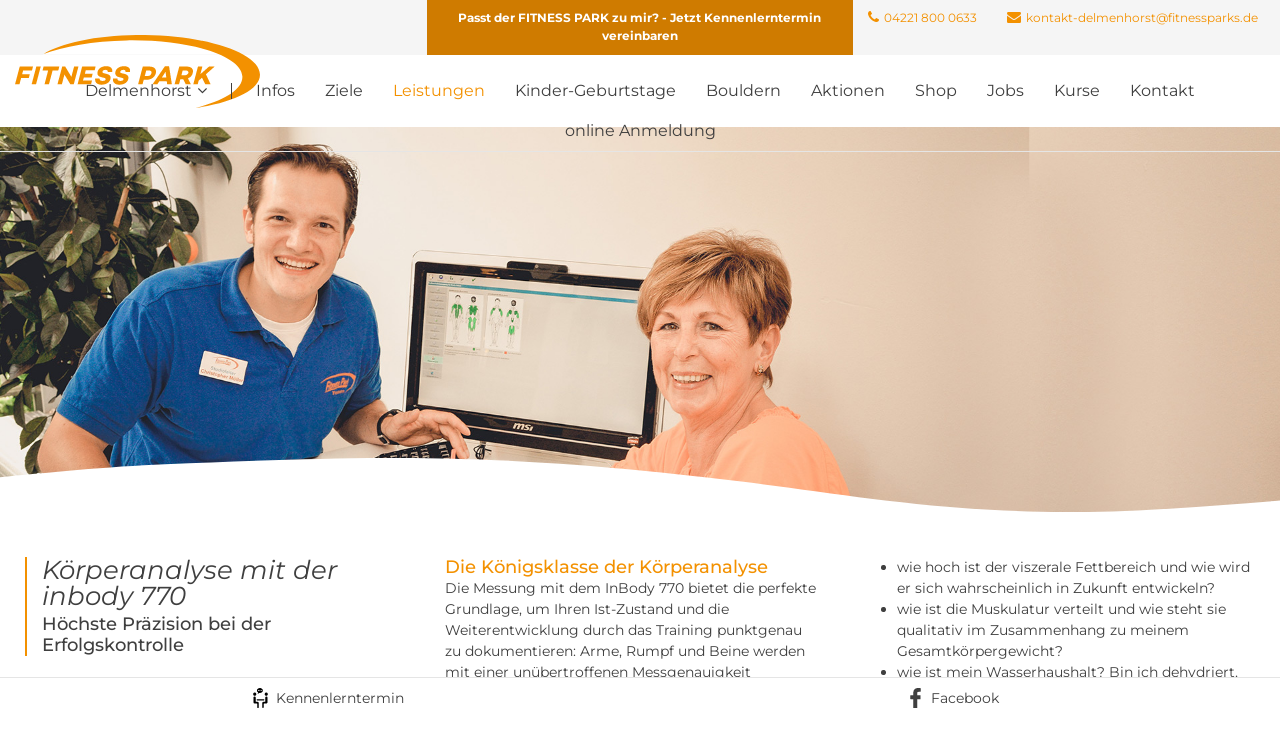

--- FILE ---
content_type: text/html; charset=utf-8
request_url: https://www.fitnessparks.de/delmenhorst/koerperanalyse.html
body_size: 11672
content:
<!DOCTYPE html>
<html class="no-js" lang="de">
<head>  <script data-cmp-ab="1">
  window.cmp_block_img = false;        //true = blocking of images
  window.cmp_block_samedomain = false; //true = blocking of scripts/iframes/images from the same domain
  window.cmp_block_ignoredomains = ["fitnessparks.de","chatbase.co"]; // list of domains that should not be blocked
 </script>
 <script type="text/javascript" data-cmp-ab="1" src="https://cdn.consentmanager.net/delivery/autoblock/37938.js" data-cmp-id="37938" data-cmp-host="c.delivery.consentmanager.net" data-cmp-cdn="cdn.consentmanager.net"></script>
<meta charset="utf-8">
<!-- 
	#####
	  ###
	    #
	#####  igroup Internetagentur GmbH & Co. KG
	#####  Ewald-Renz-Str. 1
	#####  76669 Bad Schönborn
	#####  E-Mail: info@i-group.de
	#####  Internet: www.i-group.de
	###
	#
	This website is powered by TYPO3 - inspiring people to share!
	TYPO3 is a free open source Content Management Framework initially created by Kasper Skaarhoj and licensed under GNU/GPL.
	TYPO3 is copyright 1998-2019 of Kasper Skaarhoj. Extensions are copyright of their respective owners.
	Information and contribution at https://typo3.org/
-->
<base href="https://www.fitnessparks.de/">
<title>im Fitnessstudio Delmenhorst: Fitness Park: Körperanalyse</title>
<meta name="generator" content="TYPO3 CMS">
<meta http-equiv="x-ua-compatible" content="ie=edge,chrome=1">
<meta name="robots" content="index,follow">
<meta name="viewport" content="width=device-width, initial-scale=1, maximum-scale=1">
<meta http-equiv="cleartype" content="on">
<meta name="facebook-domain-verification" content="0rmobwtec64dacklgymkjvayhtvh2f">
<meta name="google-site-verification" content="7eal9GpnILK3CALSeDubzbrquP13Pf7DHl6V-ADAcJI">
<meta property="og:title" content="Körperanalyse">
<meta name="twitter:title" content="Körperanalyse">
<meta name="twitter:card" content="summary">
<link rel="stylesheet" type="text/css" href="typo3temp/assets/compressed/7b1bf93aa0-min.css.gzip?1702619921" media="all">
<link rel="stylesheet" type="text/css" href="typo3temp/assets/compressed/merged-79f4867ada3fd60d5d3304f0872c8377-min.css.gzip?1675089412" media="all">
<link rel="stylesheet" type="text/css" href="typo3temp/assets/compressed/merged-c601743f8499cc91e7df7979618c4d5f-min.css.gzip?1656579619" media="print">
<script src="typo3temp/assets/compressed/merged-8eed20dc22c2a703672ae15ae83ba511-min.js.gzip?1655278342" type="text/javascript"></script>
<link rel="shortcut icon" href="https://www.fitnessparks.de/favicon.ico">  
<script>
!function(f,b,e,v,n,t,s)
{if(f.fbq)return;n=f.fbq=function(){n.callMethod?
n.callMethod.apply(n,arguments):n.queue.push(arguments)};
if(!f._fbq)f._fbq=n;n.push=n;n.loaded=!0;n.version='2.0';
n.queue=[];t=b.createElement(e);t.async=!0;
t.src=v;s=b.getElementsByTagName(e)[0];
s.parentNode.insertBefore(t,s)}(window, document,'script',
'https://connect.facebook.net/en_US/fbevents.js');
fbq('init', '500536467341653');
fbq('track', 'PageView');
</script>
<script>
document.addEventListener("DOMContentLoaded", function() {
    const chatBubble = document.getElementById("chatbase-bubble-button");
    if (chatBubble) {
        chatBubble.style.bottom = "4rem";
    } else {
        console.warn("Element mit der ID 'chatbase-bubble-button' wurde nicht gefunden.");
    }
});
</script>

  
<noscript>
  <img height="1" width="1" style="display:none" src="https://www.facebook.com/tr?id=500536467341653&ev=PageView&noscript=1"/>
</noscript><script type="text/plain" class="cmplazyload" data-cmp-vendor="s905">(function(w,d,s,l,i){w[l]=w[l]||[];w[l].push({'gtm.start':
new Date().getTime(),event:'gtm.js'});var f=d.getElementsByTagName(s)[0],
j=d.createElement(s),dl=l!='dataLayer'?'&l='+l:'';j.async=true;j.src=
'https://www.googletagmanager.com/gtm.js?id='+i+dl;f.parentNode.insertBefore(j,f);
})(window,document,'script','dataLayer','GTM-WHQX53FW');</script><script>
(function(){if(!window.chatbase||window.chatbase("getState")!=="initialized"){window.chatbase=(...arguments)=>{if(!window.chatbase.q){window.chatbase.q=[]}window.chatbase.q.push(arguments)};window.chatbase=new Proxy(window.chatbase,{get(target,prop){if(prop==="q"){return target.q}return(...args)=>target(prop,...args)}})}const onLoad=function(){const script=document.createElement("script");script.src="https://www.chatbase.co/embed.min.js";script.id="IofX-4qHrnlcHEFhEh0TZ";script.domain="fitnesspark.de";document.body.appendChild(script)};if(document.readyState==="complete"){onLoad()}else{window.addEventListener("load",onLoad)}})();
</script>
<script>var IgTemplateSettings = {"headerScrolledAt":"24","headerScrollToggleMinWidth":"640","bannerAdjust":"1","fixedHorizontalSubMenu":"0","backToTopButtonAt":"300","backToTopButtonAnimationDuration":"400","backToTopButtonMinWidth":"0"};</script>
<!-- This site is optimized with the Yoast SEO for TYPO3 plugin - https://yoast.com/typo3-extensions-seo/ -->
<script type="application/ld+json">[{"@context":"https:\/\/www.schema.org","@type":"BreadcrumbList","itemListElement":[{"@type":"ListItem","position":1,"item":{"@id":"https:\/\/www.fitnessparks.de\/","name":"Start"}},{"@type":"ListItem","position":2,"item":{"@id":"https:\/\/www.fitnessparks.de\/standorte.html","name":"Standorte"}},{"@type":"ListItem","position":3,"item":{"@id":"https:\/\/www.fitnessparks.de\/delmenhorst.html","name":"Delmenhorst"}},{"@type":"ListItem","position":4,"item":{"@id":"https:\/\/www.fitnessparks.de\/delmenhorst\/leistungen.html","name":"Leistungen"}},{"@type":"ListItem","position":5,"item":{"@id":"https:\/\/www.fitnessparks.de\/delmenhorst\/diagnostik.html","name":"Diagnostik"}},{"@type":"ListItem","position":6,"item":{"@id":"https:\/\/www.fitnessparks.de\/delmenhorst\/koerperanalyse.html","name":"K\u00f6rperanalyse"}}]}];</script>
<link rel="canonical" href="https://www.fitnessparks.de/delmenhorst/koerperanalyse.html"/>
</head>
<body><nav class="tx-ig-shortcuts"><div class="row small-up-2"><div class="column"><div class="tx-ig-shortcuts-shortcut"> <a href="beratungstermin.html"> <span class="tx-ig-shortcuts-shortcut-icon"> <svg xmlns="http://www.w3.org/2000/svg" xmlns:xlink="http://www.w3.org/1999/xlink" height="32" id="" version="1.1" viewBox="0 0 32 32" width="32"><path d="M8.954 9.909c0 1.472-1.194 2.666-2.666 2.666s-2.666-1.194-2.666-2.666 1.194-2.666 2.666-2.666c1.472 0 2.666 1.194 2.666 2.666zM23.046 9.909c0 1.472 1.194 2.666 2.666 2.666s2.666-1.194 2.666-2.666-1.194-2.666-2.666-2.666c-1.473 0-2.666 1.194-2.666 2.666zM8.192 22.097v-6.305c0-1.145-0.929-2.074-2.074-2.074h-0.042c-1.145 0-2.074 0.929-2.074 2.074v6.686c0 1.262 1.023 2.285 2.285 2.285h3.428c0.421 0 0.762 0.341 0.762 0.762v5.332c0 0.631 0.511 1.143 1.143 1.143h0.381c0.631 0 1.143-0.512 1.143-1.143v-6.475c0-1.262-1.023-2.285-2.285-2.285h-2.666zM25.924 13.718h-0.042c-1.145 0-2.074 0.929-2.074 2.074v6.305h-2.666c-1.262 0-2.285 1.023-2.285 2.285v6.298c0 0.729 0.591 1.32 1.32 1.32h0.027c0.729 0 1.32-0.591 1.32-1.32v-5.155c0-0.421 0.341-0.762 0.762-0.762h3.428c1.262 0 2.285-1.023 2.285-2.285v-6.686c-0-1.145-0.929-2.074-2.074-2.074zM22.284 19.431v-1.143c0-0.21-0.171-0.381-0.381-0.381h-11.807c-0.21 0-0.381 0.171-0.381 0.381v1.143c0 0.21 0.171 0.381 0.381 0.381h11.807c0.21 0 0.381-0.171 0.381-0.381zM14.972 0c-2.777 0-5.027 1.781-5.027 3.979 0 1.309 0.803 2.467 2.035 3.192-0.121 0.661-0.505 1.44-1.041 1.977 1.311-0.098 2.465-0.474 3.22-1.247 0.265 0.034 0.536 0.057 0.813 0.057 2.777 0 5.027-1.781 5.027-3.979s-2.251-3.979-5.028-3.979zM12.615 4.764c-0.434 0-0.785-0.352-0.785-0.785s0.352-0.785 0.785-0.785 0.785 0.352 0.785 0.785-0.352 0.785-0.785 0.785zM14.972 4.764c-0.434 0-0.785-0.352-0.785-0.785s0.352-0.785 0.785-0.785c0.434 0 0.785 0.352 0.785 0.785s-0.352 0.785-0.785 0.785zM17.328 4.764c-0.434 0-0.785-0.352-0.785-0.785s0.352-0.785 0.785-0.785 0.785 0.352 0.785 0.785-0.351 0.785-0.785 0.785z"></path></svg> </span> <span class="tx-ig-shortcuts-shortcut-name">Kennenlerntermin</span> </a></div></div><div class="column"><div class="tx-ig-shortcuts-shortcut"> <a href="https://www.facebook.com/fitnessparkgruppe" target="_blank"> <span class="tx-ig-shortcuts-shortcut-icon"> <svg xmlns="http://www.w3.org/2000/svg" xmlns:xlink="http://www.w3.org/1999/xlink" height="96.1px" id="" style="enable-background:new 0 0 96.1 96.1;" version="1.1" viewBox="0 0 96.1 96.1" width="96.1px" x="0px" y="0px" xml:space="preserve"><style type="text/css">.st0{fill:#3F3F3F;}</style><g><path class="st0" d="M72.1,0L59.6,0c-14,0-23.1,9.3-23.1,23.7v10.9H24c-1.1,0-2,0.9-2,2v15.8c0,1.1,0.9,2,2,2h12.5v39.9 c0,1.1,0.9,2,2,2h16.4c1.1,0,2-0.9,2-2V54.3h14.7c1.1,0,2-0.9,2-2l0-15.8c0-0.5-0.2-1-0.6-1.4s-0.9-0.6-1.4-0.6H56.8v-9.2 c0-4.4,1.1-6.7,6.8-6.7l8.4,0c1.1,0,2-0.9,2-2V2C74,0.9,73.2,0,72.1,0z"></path></g></svg> </span> <span class="tx-ig-shortcuts-shortcut-name">Facebook</span> </a></div></div></div></nav> <noscript><iframe src="https://www.googletagmanager.com/ns.html?id=GTM-WHQX53FW" height="0" width="0" style="display:none;visibility:hidden"></iframe></noscript><header id="header"> <div id="top"> <div class="meta-bar menuMetaEnabled"><div class="row expanded collapse"><div class="columns small-8 xmedium-6 xlarge-4 xlarge-offset-4"><div class="meta-bar-text"><a title="Zum Online-Test" target="_blank" href="https://www.fitnessparks.de/beratungstermin.html"><span class="meta-bar-text-long">Passt der FITNESS PARK zu mir? - Jetzt Kennenlerntermin vereinbaren</span><span class="meta-bar-text-short">Beratungstermin</span></a></div></div><div class="columns small-4 xmedium-6 xlarge-4"><div class="meta-bar-contact"><a href="tel:04221 800 0633"><i class="fa fa-phone"></i><span>04221 800 0633</span></a><a href="mailto:kontakt-delmenhorst@fitnessparks.de"><i class="fa fa-envelope"></i><span>kontakt-delmenhorst@fitnessparks.de</span></a></div></div></div></div> <div class="header-main"> <div class="row row-wide"> <div class="columns large-12"> <div class="logo"> <a href="/" title="FITNESS PARK Fitnessstudio Bremen, Stuhr-Brinkum, Delmenhorst"><img src="typo3conf/ext/ig_template/Resources/Public/Media/fitness-park.svg" width="245" height="73" alt="FITNESS PARK Fitnessstudio Bremen, Stuhr-Brinkum, Delmenhorst" ></a> </div> <div class="row"> <div class="columns large-12 large-centered"> <nav class="menu-main"><input type="checkbox" id="toggle-menu-main" class="input-menu" /><label for="toggle-menu-main" class="label-menu toggle-menu-main" onclick=""><div>Menü</div><span></span></label><ul class="level-1"><li class="menu-main-clubs sub"><span>Delmenhorst<i class="fa fa-angle-down"></i></span><input type="checkbox" id="toggle-menu-633" class="input-menu" /><label for="toggle-menu-633" class="label-menu" onclick=""><i class="fa fa-angle-down"></i><i class="fa fa-angle-up"></i></label><ul class="level-2"><li><a href="bremen.html">Bremen</a></li><li><a href="brinkum/studio.html">Brinkum</a></li><li class="act"><a href="delmenhorst/studio.html">Delmenhorst</a></li></ul></li><li class="sub"><a href="delmenhorst/studio.html" title="Infos">Infos</a><input type="checkbox" id="toggle-menu-714" class="input-menu" /><label for="toggle-menu-714" class="label-menu" onclick=""><i class="fa fa-angle-down"></i><i class="fa fa-angle-up"></i></label><ul class="level-2"><li><a href="delmenhorst/info-termine-online.html" title="Info Termine online">Info Termine online</a></li><li><a href="delmenhorst/team.html" title="Team">Team</a></li><li><a href="delmenhorst/360-rundgang.html" title="360° Rundgang">360° Rundgang</a></li><li><a href="delmenhorst/news.html" title="News">News</a></li><li><a href="delmenhorst/firmenfitness.html" title="Firmenfitness">Firmenfitness</a></li><li><a href="delmenhorst/deine-app.html" title="Deine App">Deine App</a></li><li><a href="delmenhorst/lounge.html" title="Lounge">Lounge</a></li><li class="sub"><a href="delmenhorst/mein-club.html" title="Mein Club">Mein Club</a><input type="checkbox" id="toggle-menu-828" class="input-menu" /><label for="toggle-menu-828" class="label-menu" onclick=""><i class="fa fa-angle-down"></i><i class="fa fa-angle-up"></i></label><ul class="level-3"><li><a href="delmenhorst/oeffnungszeiten.html" title="Öffnungszeiten">Öffnungszeiten</a></li><li><a href="delmenhorst/kinderbetreuung.html" title="Kinderbetreuung">Kinderbetreuung</a></li><li><a href="delmenhorst/auszeichnungen.html" title="Auszeichnungen">Auszeichnungen</a></li></ul><i class="fa fa-angle-right"></i></li></ul></li><li class="sub"><a href="delmenhorst/ziele.html" title="Ziele">Ziele</a><input type="checkbox" id="toggle-menu-677" class="input-menu" /><label for="toggle-menu-677" class="label-menu" onclick=""><i class="fa fa-angle-down"></i><i class="fa fa-angle-up"></i></label><ul class="level-2"><li><a href="delmenhorst/ziele/abnehmen.html" title="Abnehmen">Abnehmen</a></li><li><a href="delmenhorst/ziele/beweglichkeit.html" title="Beweglichkeit">Beweglichkeit</a></li><li><a href="delmenhorst/ziele/muskeln-aufbauen.html" title="Muskeln aufbauen">Muskeln aufbauen</a></li><li><a href="delmenhorst/ziele/gesund-sein.html" title="Gesund sein">Gesund sein</a></li><li><a href="delmenhorst/ziele/fitnesslevel-steigern.html" title="Fitnesslevel steigern">Fitnesslevel steigern</a></li><li><a href="delmenhorst/ziele/ausgleich-finden.html" title="Ausgleich finden">Ausgleich finden</a></li></ul></li><li class="sub act"><a href="delmenhorst/leistungen.html" title="Leistungen">Leistungen</a><input type="checkbox" id="toggle-menu-646" class="input-menu" /><label for="toggle-menu-646" class="label-menu" onclick=""><i class="fa fa-angle-down"></i><i class="fa fa-angle-up"></i></label><ul class="level-2"><li class="sub"><a href="delmenhorst/fitness.html" title="Fitness">Fitness</a><input type="checkbox" id="toggle-menu-666" class="input-menu" /><label for="toggle-menu-666" class="label-menu" onclick=""><i class="fa fa-angle-down"></i><i class="fa fa-angle-up"></i></label><ul class="level-3"><li><a href="delmenhorst/betreuungssystem.html" title="Betreuungssystem">Betreuungssystem</a></li><li><a href="delmenhorst/krafttraining.html" title="Krafttraining">Krafttraining</a></li><li><a href="delmenhorst/cardiotraining.html" title="Cardiotraining">Cardiotraining</a></li><li><a href="delmenhorst/milon-q.html" title="Milon Q">Milon Q</a></li><li><a href="delmenhorst/sensopro.html" title="Sensopro">Sensopro</a></li><li><a href="delmenhorst/five-zirkel.html" title="Five-Zirkel">Five-Zirkel</a></li><li><a href="delmenhorst/ems-training.html" title="EMS-Training">EMS-Training</a></li><li><a href="delmenhorst/kinesis.html" title="Kinesis">Kinesis</a></li><li><a href="delmenhorst/funktions-zirkel.html" title="Funktions-Zirkel">Funktions-Zirkel</a></li><li><a href="delmenhorst/power-plate.html" title="Functional Cage">Functional Cage</a></li></ul><i class="fa fa-angle-right"></i></li><li class="sub"><a href="delmenhorst/abnehmen.html" title="Abnehmen">Abnehmen</a><input type="checkbox" id="toggle-menu-820" class="input-menu" /><label for="toggle-menu-820" class="label-menu" onclick=""><i class="fa fa-angle-down"></i><i class="fa fa-angle-up"></i></label><ul class="level-3"><li><a href="delmenhorst/koerperanalyse.html" title="Körperanalyse">Körperanalyse</a></li><li><a href="delmenhorst/myintense.html" title="myintense+">myintense+</a></li></ul><i class="fa fa-angle-right"></i></li><li class="sub"><a href="delmenhorst/wellness.html" title="Wellness">Wellness</a><input type="checkbox" id="toggle-menu-654" class="input-menu" /><label for="toggle-menu-654" class="label-menu" onclick=""><i class="fa fa-angle-down"></i><i class="fa fa-angle-up"></i></label><ul class="level-3"><li><a href="delmenhorst/sauna.html" title="Sauna">Sauna</a></li><li><a href="delmenhorst/medi-stream.html" title="medi stream">medi stream</a></li><li><a href="delmenhorst/solarium.html" title="Solarium">Solarium</a></li><li><a href="delmenhorst/beauty-bank.html" title="Beauty Bank">Beauty Bank</a></li><li><a href="delmenhorst/brainlight.html" title="brainLight">brainLight</a></li></ul><i class="fa fa-angle-right"></i></li><li class="sub act"><a href="delmenhorst/diagnostik.html" title="Diagnostik">Diagnostik</a><input type="checkbox" id="toggle-menu-647" class="input-menu" /><label for="toggle-menu-647" class="label-menu" onclick=""><i class="fa fa-angle-down"></i><i class="fa fa-angle-up"></i></label><ul class="level-3"><li class="act"><a href="delmenhorst/koerperanalyse.html" title="Körperanalyse">Körperanalyse</a></li><li><a href="delmenhorst/zell-check.html" title="Zell Check">Zell Check</a></li><li><a href="delmenhorst/polar.html" title="Polar">Polar</a></li></ul><i class="fa fa-angle-right"></i></li></ul></li><li><a href="delmenhorst/kinder-geburtstage.html" title="Kinder-Geburtstage">Kinder-Geburtstage</a></li><li class="sub"><a href="delmenhorst/bouldern.html" title="Bouldern">Bouldern</a><input type="checkbox" id="toggle-menu-823" class="input-menu" /><label for="toggle-menu-823" class="label-menu" onclick=""><i class="fa fa-angle-down"></i><i class="fa fa-angle-up"></i></label><ul class="level-2"><li><a href="delmenhorst/boulder-area.html" title="Boulder area">Boulder area</a></li><li><a href="delmenhorst/kinder-bouldern.html" title="Kinder Bouldern">Kinder Bouldern</a></li><li><a href="delmenhorst/kinder-feiern.html" title="Kinder-Feiern">Kinder-Feiern</a></li><li><a href="delmenhorst/preise.html" title="Preise">Preise</a></li></ul></li><li><a href="delmenhorst/aktionen.html" title="Aktionen">Aktionen</a></li><li><a href="https://jungbrunnen-superfoods.de/?clubname=fitnessparks" target="_blank" title="Shop">Shop</a></li><li><a href="jobs.html" title="Jobs">Jobs</a></li><li class="sub"><a href="delmenhorst/kursplan-fitness.html" title="Kurse">Kurse</a><input type="checkbox" id="toggle-menu-642" class="input-menu" /><label for="toggle-menu-642" class="label-menu" onclick=""><i class="fa fa-angle-down"></i><i class="fa fa-angle-up"></i></label><ul class="level-2"><li><a href="delmenhorst/kursplan-fitness.html" title="Kursplan Fitness">Kursplan Fitness</a></li><li><a href="delmenhorst/spinning.html" title="Cycling">Cycling</a></li><li><a href="delmenhorst/kursplan-spinning.html" title="Kursplan Cycling">Kursplan Cycling</a></li></ul></li><li><a href="delmenhorst/kontakt.html" title="Kontakt">Kontakt</a></li><li><a href="https://angebot.fitnessparks.de/" target="_blank" title="online Anmeldung">online Anmeldung</a></li></ul></nav> </div> </div> </div> </div> </div> </div> </header><div class="banner"> <img alt="Körperanalyse" src="fileadmin/user_upload/aumund/check-up/koerperanalyse-aumund.jpg" width="1920" height="578" /> <img class="banner-wave" src="typo3conf/ext/ig_template/Resources/Public/Media/wave.svg" width="1920" height="75" alt="" /> </div><main> <div id="c6314" class="frame frame-default frame-type-fluidcontent_content frame-layout-0"><section class="main bgcolor-1"><div class="row"><div class="columns large-12"><div id="c6311" class="frame frame-default frame-type-fluidcontent_content frame-layout-0"><div class="row"><div class="medium-4 columns"><div id="c6308" class="frame frame-default frame-type-fluidcontent_content frame-layout-0"><div class="headline-text-element type-2"><h2>Körperanalyse mit der inbody 770</h2><h3>Höchste Präzision bei der Erfolgskontrolle</h3></div></div></div><div class="medium-8 columns"><div id="c6309"><div class="row textmedia ce-left ce-above ce-nowrap"><div class="columns"><div class="ce-media-gallery"></div><div class="ce-bodytext text-columns-2"><h3 class="primary-color">Die Königsklasse der Körperanalyse</h3><p>Die Messung mit dem InBody 770 bietet die perfekte Grundlage, um Ihren Ist-Zustand und die Weiterentwicklung durch das Training punktgenau zu dokumentieren: Arme, Rumpf und Beine werden mit einer unübertroffenen Messgenauigkeit analysiert.</p><p>Wir drucken die Ergebnisse auf einem übersichtlichen Bogen aus und speichern sie für eine spätere Dokumentation Ihrer individuellen Entwicklung:</p><ul><li>wie hoch ist der viszerale Fettbereich und wie wird er sich wahrscheinlich in Zukunft entwickeln?</li><li>wie ist die Muskulatur verteilt und wie steht sie qualitativ im Zusammenhang zu meinem Gesamtkörpergewicht?</li><li>wie ist mein Wasserhaushalt? Bin ich dehydriert, habe ich Wassereinlagerungen oder ist mein Wasserhaushalt optimal? Habe ich segmental (Beine, Arme oder Rumpf) Wassereinlagerungen?</li><li>wie steht mein Körpergewicht im Verhältnis zur Muskel- und zu meiner Fettmasse?</li></ul></div></div></div></div><div id="c6310" class="frame frame-default frame-type-fluidcontent_content frame-layout-0"><div class="row"><div class="medium-6 columns"></div><div class="medium-6 columns"></div></div></div></div></div></div></div></div></section></div><div id="c6313" class="frame frame-default frame-type-fluidcontent_content frame-layout-0"><section class="main bgcolor-1 galerie small-padding"><div class="row collapse expanded"><div class="columns large-12"><div id="c6312"><div class="row textmedia ce-left ce-above ce-nowrap"><div class="columns small-12"><div class="row small-up-2 medium-up-6"><div class="column"><figure class="ce-media"><a href="fileadmin/user_upload/user_upload/inbody_720_messung_6_fitness_Park_.jpg" class="lightbox" rel="lightbox[652]"><img src="fileadmin/user_upload/_processed_/7/5/csm_inbody_720_messung_6_fitness_Park__72a8bf460b.jpg" width="325" height="325" alt="" /></a></figure></div><div class="column"><figure class="ce-media"><a href="fileadmin/user_upload/user_upload/inbody_720_ganzansicht__fitness_Park_becketal.jpg" class="lightbox" rel="lightbox[652]"><img src="fileadmin/user_upload/_processed_/0/f/csm_inbody_720_ganzansicht__fitness_Park_becketal_2780d6998e.jpg" width="325" height="325" alt="" /></a></figure></div><div class="column"><figure class="ce-media"><a href="fileadmin/user_upload/user_upload/inbody_720_messprotokoll__fitness_Park_becketal.jpg" class="lightbox" rel="lightbox[652]"><img src="fileadmin/user_upload/_processed_/8/3/csm_inbody_720_messprotokoll__fitness_Park_becketal_248b8e928c.jpg" width="325" height="325" alt="" /></a></figure></div><div class="column"><figure class="ce-media"><a href="fileadmin/user_upload/user_upload/inbodygrafik.jpg" class="lightbox" rel="lightbox[652]"><img src="fileadmin/user_upload/_processed_/6/9/csm_inbodygrafik_07774e2944.jpg" width="325" height="325" alt="" /></a></figure></div><div class="column"><figure class="ce-media"><a href="fileadmin/user_upload/_processed_/6/0/csm_inbody-fitnesspark-horn-1_01_495d2062ea.jpg" class="lightbox" rel="lightbox[652]"><img src="fileadmin/user_upload/_processed_/6/0/csm_inbody-fitnesspark-horn-1_01_9faca5d1d1.jpg" width="325" height="325" alt="" /></a></figure></div><div class="column"><figure class="ce-media"><a href="fileadmin/user_upload/user_upload/backcheckim_fitness_park_neu___8.jpg" class="lightbox" rel="lightbox[652]"><img src="fileadmin/user_upload/_processed_/d/2/csm_backcheckim_fitness_park_neu___8_5442a7a0a1.jpg" width="325" height="325" alt="" /></a></figure></div></div></div></div></div></div></div></section></div><div id="c6307" class="frame frame-default frame-type-fluidcontent_content frame-layout-0"><section class="main bgcolor-7"><div class="row"><div class="columns large-12"><div id="c6306" class="frame frame-default frame-type-fluidcontent_content frame-layout-0"><div class="row"><div class="medium-4 columns"><div id="c6300" class="frame frame-default frame-type-text frame-layout-0"><p class="tip">Expertentipp</p></div></div><div class="medium-8 columns"><div id="c6299" class="frame frame-default frame-type-text frame-layout-0"><p>Eine professionelle Gesundheitsberatung beginnt mit einem professionellen Check-up.</p></div></div></div></div></div></div></section></div><div id="c6305" class="frame frame-default frame-type-fluidcontent_content frame-layout-0"><section class="main bgcolor-1"><div class="row"><div class="columns large-12"><div id="c6304" class="frame frame-default frame-type-fluidcontent_content frame-layout-0"><div class="row"><div class="medium-4 columns"><div id="c6303" class="frame frame-default frame-type-text frame-layout-0"><h3 class="primary-color">Ohne Zusatzkosten für unsere Mitglieder</h3><p>Im Rahmen unseres Mitglieder Betreuungssystems analysieren wir unsere Kunden zwei Mal im Jahr mit der entsprechenden Auswertung durch den Trainer. Weitere Messungen oder Körperanalysen für Nicht-Mitglieder bieten wir auch an und berechnen diese jeweils mit 29,90 €.</p></div></div><div class="medium-4 columns"><div id="c6302" class="frame frame-default frame-type-text frame-layout-0"><h3 class="primary-color">Mehr Motivation durch Information</h3><p>Wir analysieren Ihre Trainingserfolge, Ihre Körperzusammensetzung, Ihre Fitness, Ihren Ernährungszustand, Ihre Gesundheitsrisiken und Ihr viszerales Fett. Der InBody 720 unterstützt Sie bei der Optimierung des Trainings. Erfolge und der Verlauf werden übersichtlich auf dem Trainingsbogen dargestellt. So können wir die Trainingspläne noch besser individuell anpassen und die persönlichen Erfolgserlebnisse erhöhen das Wohlbefinden und die Trainingsmotivation.</p></div></div><div class="medium-4 columns"><div id="c6301" class="frame frame-default frame-type-text frame-layout-0"><h3 class="primary-color">Wir besuchen Ihre Firma</h3><p>Firmeninhaber - wollen Sie im Rahmen eines Gesundheitstages einen individuellen Checkup in Ihrem Hause anbieten? Wir analysieren gerne Ihre Mitarbeiter und helfen bei der Senkung Ihrer Krankenstände. Sprechen Sie uns gerne für ein unverbindliches Angebot an.</p></div></div></div></div></div></div></section></div></main><footer id="footer"><div id="c417" class="frame frame-default frame-type-fluidcontent_content frame-layout-0"><div class="main bgcolor-5"><div class="row"><div class="columns large-12"><div class="logo-slider" data-owl-items="6" data-owl-loop="1" data-owl-nav="1" data-owl-dots="0" data-owl-autoplay="1" data-owl-autoplay-timeout="2000" data-owl-autoplay-hover-pause="5000" data-nav-text-prev="&lt;svg xmlns=&quot;http://www.w3.org/2000/svg&quot; xmlns:xlink=&quot;http://www.w3.org/1999/xlink&quot; height=&quot;30px&quot; id=&quot;svg-84&quot; style=&quot;enable-background:new 0 0 20 19.8;&quot; version=&quot;1.1&quot; viewBox=&quot;0 0 16 30&quot; width=&quot;16px&quot; x=&quot;0px&quot; y=&quot;0px&quot; xml:space=&quot;preserve&quot;&gt;&lt;style type=&quot;text/css&quot;&gt;.st0{fill:#3F3F3F;}&lt;/style&gt;&lt;g&gt;&lt;path class=&quot;st0&quot; d=&quot;M965,3642.5L951.81,3656,965,3669.5l-1.4,1.5L949,3656l14.6-15Z&quot; transform=&quot;translate(-949 -3641)&quot;&gt;&lt;/path&gt;&lt;/g&gt;&lt;/svg&gt;" data-nav-text-next="&lt;svg xmlns=&quot;http://www.w3.org/2000/svg&quot; xmlns:xlink=&quot;http://www.w3.org/1999/xlink&quot; height=&quot;30px&quot; id=&quot;svg-85&quot; style=&quot;enable-background:new 0 0 20 19.8;&quot; version=&quot;1.1&quot; viewBox=&quot;0 0 16 30&quot; width=&quot;16px&quot; x=&quot;0px&quot; y=&quot;0px&quot; xml:space=&quot;preserve&quot;&gt;&lt;style type=&quot;text/css&quot;&gt;.st0{fill:#3F3F3F;}&lt;/style&gt;&lt;g&gt;&lt;path class=&quot;st0&quot; d=&quot;M2165,3669.5l13.19-13.5L2165,3642.5l1.41-1.5,14.59,15-14.59,15Z&quot; transform=&quot;translate(-2165 -3641)&quot;&gt;&lt;/path&gt;&lt;/g&gt;&lt;/svg&gt;"><div class="logo-slider-inner"><div class="logo-slider-slide"><div class="v-align"><div class="v-align-inner"><img src="fileadmin/user_upload/user_upload/milon.svg" width="216" height="33" alt="milon Logo" /></div></div></div><div class="logo-slider-slide"><div class="v-align"><div class="v-align-inner"><img src="fileadmin/user_upload/user_upload/spinning.svg" width="199" height="60" alt="spinning Logo" /></div></div></div><div class="logo-slider-slide"><div class="v-align"><div class="v-align-inner"><img src="fileadmin/user_upload/user_upload/inbody-smaller.svg" width="224" height="48" alt="inbody Logo Körperanalyse" /></div></div></div><div class="logo-slider-slide"><div class="v-align"><div class="v-align-inner"><img src="fileadmin/user_upload/user_upload/pfundloslogo.png" width="154" height="58" alt="Pfundlos glücklich Logo" /></div></div></div><div class="logo-slider-slide"><div class="v-align"><div class="v-align-inner"><img src="fileadmin/user_upload/user_upload/zumbalogo.png" width="157" height="55" alt="Zumba Logo" /></div></div></div><div class="logo-slider-slide"><div class="v-align"><div class="v-align-inner"><img src="fileadmin/user_upload/user_upload/inkologo.png" width="70" height="60" alt="inkospor Logo" /></div></div></div><div class="logo-slider-slide"><div class="v-align"><div class="v-align-inner"><img src="fileadmin/user_upload/user_upload/logo_life_fitness.png" width="216" height="36" alt="Life Fitness Logo" /></div></div></div><div class="logo-slider-slide"><div class="v-align"><div class="v-align-inner"><img src="fileadmin/user_upload/user_upload/gym80logo.png" width="132" height="60" alt="gym80 Logo" /></div></div></div><div class="logo-slider-slide"><div class="v-align"><div class="v-align-inner"><img src="fileadmin/user_upload/user_upload/ergolinelogo.png" width="146" height="60" alt="Ergoline Logo" /></div></div></div><div class="logo-slider-slide"><div class="v-align"><div class="v-align-inner"><img src="fileadmin/user_upload/user_upload/powerplatelogo.png" width="218" height="60" alt="Power Plate Logo" /></div></div></div><div class="logo-slider-slide"><div class="v-align"><div class="v-align-inner"><img src="fileadmin/user_upload/user_upload/brainlightlogo.png" width="181" height="60" alt="brainLight Logo" /></div></div></div><div class="logo-slider-slide"><div class="v-align"><div class="v-align-inner"><img src="fileadmin/user_upload/user_upload/technogym.png" width="216" height="57" alt="technogym Logo" /></div></div></div><div class="logo-slider-slide"><div class="v-align"><div class="v-align-inner"><img src="fileadmin/user_upload/user_upload/cardioscanlogo.png" width="244" height="58" alt="cardioscan Logo" /></div></div></div><div class="logo-slider-slide"><div class="v-align"><div class="v-align-inner"><img src="fileadmin/user_upload/user_upload/wellpass.svg" width="201" height="21" alt="" /></div></div></div><div class="logo-slider-slide"><div class="v-align"><div class="v-align-inner"><img src="fileadmin/user_upload/user_upload/drwolfflogo.png" width="363" height="58" alt="Dr. Wolff Logo" /></div></div></div><div class="logo-slider-slide"><div class="v-align"><div class="v-align-inner"><img src="fileadmin/user_upload/user_upload/logo_bodypump.png" width="196" height="55" alt="" /></div></div></div><div class="logo-slider-slide"><div class="v-align"><div class="v-align-inner"><img src="fileadmin/user_upload/user_upload/totalgymlogo.png" width="231" height="53" alt="totalgym Logo" /></div></div></div><div class="logo-slider-slide"><div class="v-align"><div class="v-align-inner"><img src="fileadmin/user_upload/user_upload/logoflexx.png" width="155" height="60" alt="fle-xx flexx Logo" /></div></div></div><div class="logo-slider-slide"><div class="v-align"><div class="v-align-inner"><img src="fileadmin/user_upload/user_upload/matrix.svg" width="213" height="18" alt="" /></div></div></div><div class="logo-slider-slide"><div class="v-align"><div class="v-align-inner"><img src="fileadmin/user_upload/user_upload/mobeefitlogo.png" width="241" height="58" alt="mobeefit Mobilitätsmessung Logo" /></div></div></div><div class="logo-slider-slide"><div class="v-align"><div class="v-align-inner"><img src="fileadmin/user_upload/user_upload/polarfitlogo.png" width="339" height="56" alt="Polar Logo" /></div></div></div><div class="logo-slider-slide"><div class="v-align"><div class="v-align-inner"><img src="fileadmin/user_upload/user_upload/Xbody-logo.png" width="400" height="78" alt="XBody Logo EMS" /></div></div></div><div class="logo-slider-slide"><div class="v-align"><div class="v-align-inner"><img src="fileadmin/user_upload/user_upload/myintense_.png" width="200" height="44" alt="my intense online Abnehmprogramm Logo" /></div></div></div><div class="logo-slider-slide"><div class="v-align"><div class="v-align-inner"><img src="fileadmin/user_upload/user_upload/akademiefuersportundgesundheitlogo.png" width="70" height="70" alt="Akademie für Sport und Gesundheit Logo" /></div></div></div><div class="logo-slider-slide"><div class="v-align"><div class="v-align-inner"><img src="fileadmin/user_upload/user_upload/zellcheck.png" width="200" height="82" alt="Zell Check Logo" /></div></div></div><div class="logo-slider-slide"><div class="v-align"><div class="v-align-inner"><img src="fileadmin/user_upload/user_upload/egym.svg" width="187" height="31" alt="" /></div></div></div><div class="logo-slider-slide"><div class="v-align"><div class="v-align-inner"><img src="fileadmin/user_upload/user_upload/jungbrunnen_logo.svg" width="265" height="65" alt="Jungbrunnen Logo" /></div></div></div><div class="logo-slider-slide"><div class="v-align"><div class="v-align-inner"><img src="fileadmin/user_upload/user_upload/logo_five.png" width="353" height="65" alt="" /></div></div></div><div class="logo-slider-slide"><div class="v-align"><div class="v-align-inner"><img src="fileadmin/user_upload/user_upload/jumping_logo.png" width="221" height="60" alt="" /></div></div></div></div></div></div></div></div><div class="footer-bottom" itemscope itemtype="http://schema.org/HealthClub"><div class="row"><div class="columns medium-5 xxmedium-4 xlarge-3"><p itemprop="name"><strong><span>Fitness Park</span> Studios Bremen</strong></p><ul class="tx-ig-clubs-shortcuts"><li><a href="delmenhorst/koerperanalyse.html">Aumund</a><ul class="tx-ig-clubs-shortcuts-icons"><li><a href="bremen/aumund/kurse.html"><svg xmlns="http://www.w3.org/2000/svg" xmlns:xlink="http://www.w3.org/1999/xlink" height="19.2px" id="" style="enable-background:new 0 0 19.2 19.2;" version="1.1" viewBox="0 0 19.2 19.2" width="19.2px" x="0px" y="0px" xml:space="preserve"><style type="text/css">.st0{fill:#3F3F3F;}</style><g><path class="st0" d="M0,17.2c0,1.1,0.9,1.9,1.9,1.9h15.3c1.1,0,1.9-0.9,1.9-1.9V7.5H0V17.2z M14.9,9.2c0.5,0,0.9,0.4,0.9,0.9 c0,0.5-0.4,0.9-0.9,0.9S14,10.6,14,10.1C14,9.6,14.4,9.2,14.9,9.2z M14.9,11.8c0.5,0,0.9,0.4,0.9,0.9c0,0.5-0.4,0.9-0.9,0.9 S14,13.3,14,12.7C14,12.2,14.4,11.8,14.9,11.8z M12.3,9.2c0.5,0,0.9,0.4,0.9,0.9c0,0.5-0.4,0.9-0.9,0.9c-0.5,0-0.9-0.4-0.9-0.9 C11.3,9.6,11.7,9.2,12.3,9.2z M12.3,11.8c0.5,0,0.9,0.4,0.9,0.9c0,0.5-0.4,0.9-0.9,0.9c-0.5,0-0.9-0.4-0.9-0.9 C11.3,12.2,11.7,11.8,12.3,11.8z M12.3,14.5c0.5,0,0.9,0.4,0.9,0.9s-0.4,0.9-0.9,0.9c-0.5,0-0.9-0.4-0.9-0.9S11.7,14.5,12.3,14.5z M9.6,9.2c0.5,0,0.9,0.4,0.9,0.9c0,0.5-0.4,0.9-0.9,0.9c-0.5,0-0.9-0.4-0.9-0.9C8.7,9.6,9.1,9.2,9.6,9.2z M9.6,11.8 c0.5,0,0.9,0.4,0.9,0.9c0,0.5-0.4,0.9-0.9,0.9c-0.5,0-0.9-0.4-0.9-0.9C8.7,12.2,9.1,11.8,9.6,11.8z M9.6,14.5 c0.5,0,0.9,0.4,0.9,0.9s-0.4,0.9-0.9,0.9c-0.5,0-0.9-0.4-0.9-0.9S9.1,14.5,9.6,14.5z M6.9,9.2c0.5,0,0.9,0.4,0.9,0.9 c0,0.5-0.4,0.9-0.9,0.9S6,10.6,6,10.1C6,9.6,6.4,9.2,6.9,9.2z M6.9,11.8c0.5,0,0.9,0.4,0.9,0.9c0,0.5-0.4,0.9-0.9,0.9 S6,13.3,6,12.7C6,12.2,6.4,11.8,6.9,11.8z M6.9,14.5c0.5,0,0.9,0.4,0.9,0.9s-0.4,0.9-0.9,0.9S6,15.9,6,15.4S6.4,14.5,6.9,14.5z M4.3,11.8c0.5,0,0.9,0.4,0.9,0.9c0,0.5-0.4,0.9-0.9,0.9c-0.5,0-0.9-0.4-0.9-0.9C3.3,12.2,3.7,11.8,4.3,11.8z M4.3,14.5 c0.5,0,0.9,0.4,0.9,0.9s-0.4,0.9-0.9,0.9c-0.5,0-0.9-0.4-0.9-0.9S3.7,14.5,4.3,14.5z"></path><path class="st0" d="M13.6,4.2c0.3,0,0.6-0.3,0.6-0.6v-3c0-0.3-0.3-0.6-0.6-0.6C13.3,0,13,0.3,13,0.6v3C13,3.9,13.3,4.2,13.6,4.2z"></path><path class="st0" d="M5.6,4.2c0.3,0,0.6-0.3,0.6-0.6v-3C6.2,0.3,5.9,0,5.6,0C5.3,0,5,0.3,5,0.6v3C5,3.9,5.3,4.2,5.6,4.2z"></path><path class="st0" d="M17.3,1.7h-2.6v1.9c0,0.6-0.5,1.1-1.1,1.1c-0.6,0-1.1-0.5-1.1-1.1V1.7H6.7v1.9c0,0.6-0.5,1.1-1.1,1.1 C5,4.7,4.5,4.2,4.5,3.6V1.7H1.9C0.9,1.7,0,2.5,0,3.6v2.8h19.2V3.6C19.2,2.5,18.3,1.7,17.3,1.7z"></path></g></svg></a></li><li><a class="shortcut-phone" href="tel:0421 65 66 65" data-contactpage="bremen/aumund/kontakt.html"><svg xmlns="http://www.w3.org/2000/svg" xmlns:xlink="http://www.w3.org/1999/xlink" height="19.8px" id="" style="enable-background:new 0 0 20 19.8;" version="1.1" viewBox="0 0 20 19.8" width="20px" x="0px" y="0px" xml:space="preserve"><style type="text/css">.st0{fill:#3F3F3F;}</style><g><path class="st0" d="M20,16.2c-0.1-0.4-0.3-0.8-0.8-1.1l-4.3-3c-0.7-0.5-1.6-0.3-2.1,0.4l-1.1,1.6c0,0.1-0.1,0.1-0.1,0.2 c-0.1,0-0.1,0-0.2,0c-0.6,0-1.6-0.3-3.1-1.8c-1.8-1.8-2.7-3.2-2.6-4.1c0.1,0,0.1-0.1,0.1-0.1l1.5-1.2C7.9,6.6,8,5.7,7.5,5L4.4,0.8 C4.1,0.3,3.7,0.1,3.3,0C2.9,0,2.5,0.1,2.1,0.5c-0.5,0.4-1.3,1.4-1.6,2C0.2,2.9,0.2,3.2,0.2,3.6C0,4.1-0.2,5.5,0.2,7.5 c0.6,2.7,2.1,5.3,4.6,7.7c4.1,4,7.8,4.6,9.6,4.6c1.2,0,1.9-0.2,2.2-0.3c0,0,0,0,0,0c0.3,0,0.7-0.1,1-0.3c0.6-0.4,1.6-1.2,2-1.7 C19.9,17,20.1,16.6,20,16.2z"></path><path class="st0" d="M9.5,5c2.6,0.8,4.6,2.8,5.4,5.4c0.1,0.2,0.3,0.4,0.6,0.4c0.1,0,0.1,0,0.2,0c0.3-0.1,0.5-0.4,0.4-0.7 c-0.9-3-3.3-5.3-6.2-6.2c-0.1,0-0.3,0-0.4,0S9.1,4.1,9.1,4.3C9,4.6,9.2,4.9,9.5,5z"></path><path class="st0" d="M9.9,2.5c3.9,0.9,6.9,4.1,7.6,8.1c0.1,0.3,0.3,0.5,0.6,0.5l0.1,0c0.3-0.1,0.5-0.4,0.5-0.7 c-0.8-4.4-4.1-7.9-8.5-9c-0.1,0-0.3,0-0.4,0.1S9.6,1.6,9.5,1.8C9.4,2.1,9.6,2.4,9.9,2.5z"></path></g></svg></a></li><li><a href="bremen/aumund/kontakt.html"><svg xmlns="http://www.w3.org/2000/svg" xmlns:xlink="http://www.w3.org/1999/xlink" height="18.3px" id="" style="enable-background:new 0 0 18.5 18.3;" version="1.1" viewBox="0 0 18.5 18.3" width="18.5px" x="0px" y="0px" xml:space="preserve"><style type="text/css">.st0{fill:#3F3F3F;}</style><g><path class="st0" d="M13,6.3H5.5v3.1c0,0,0,0,0,0.1l3,2c0.4,0.3,1.1,0.3,1.5,0v0l3-2c0,0,0,0,0-0.1V6.3z M11.6,9.5H6.9 c-0.3,0-0.6-0.3-0.6-0.6c0-0.3,0.3-0.6,0.6-0.6h4.7c0.3,0,0.6,0.3,0.6,0.6C12.2,9.2,11.9,9.5,11.6,9.5z"></path><path class="st0" d="M17.9,6l-7.2-5.6c-0.8-0.6-2.1-0.6-2.8,0L0.6,6C0.3,6.3,0,6.8,0,7.3v9.2c0,1.1,0.9,1.9,1.9,1.9h14.7 c1.1,0,1.9-0.9,1.9-1.9V7.3C18.5,6.8,18.2,6.3,17.9,6z M16.9,8.2l-6.2,4.2c-0.4,0.3-0.9,0.4-1.4,0.4s-1-0.1-1.4-0.4L1.6,8.2 C1.3,8.1,1.3,7.7,1.4,7.4C1.6,7.2,2,7.1,2.2,7.3l2.1,1.4V5.8c0-0.3,0.3-0.6,0.6-0.6h8.7c0.3,0,0.6,0.3,0.6,0.6v2.9l2.1-1.4 c0.3-0.2,0.6-0.1,0.8,0.2c0.1,0.1,0.1,0.3,0.1,0.4C17.1,8,17,8.2,16.9,8.2z"></path></g></svg></a></li></ul></li><li><a href="delmenhorst/koerperanalyse.html">Burglesum</a><ul class="tx-ig-clubs-shortcuts-icons"><li><a href="burglesum/kurse.html"><svg xmlns="http://www.w3.org/2000/svg" xmlns:xlink="http://www.w3.org/1999/xlink" height="19.2px" id="" style="enable-background:new 0 0 19.2 19.2;" version="1.1" viewBox="0 0 19.2 19.2" width="19.2px" x="0px" y="0px" xml:space="preserve"><style type="text/css">.st0{fill:#3F3F3F;}</style><g><path class="st0" d="M0,17.2c0,1.1,0.9,1.9,1.9,1.9h15.3c1.1,0,1.9-0.9,1.9-1.9V7.5H0V17.2z M14.9,9.2c0.5,0,0.9,0.4,0.9,0.9 c0,0.5-0.4,0.9-0.9,0.9S14,10.6,14,10.1C14,9.6,14.4,9.2,14.9,9.2z M14.9,11.8c0.5,0,0.9,0.4,0.9,0.9c0,0.5-0.4,0.9-0.9,0.9 S14,13.3,14,12.7C14,12.2,14.4,11.8,14.9,11.8z M12.3,9.2c0.5,0,0.9,0.4,0.9,0.9c0,0.5-0.4,0.9-0.9,0.9c-0.5,0-0.9-0.4-0.9-0.9 C11.3,9.6,11.7,9.2,12.3,9.2z M12.3,11.8c0.5,0,0.9,0.4,0.9,0.9c0,0.5-0.4,0.9-0.9,0.9c-0.5,0-0.9-0.4-0.9-0.9 C11.3,12.2,11.7,11.8,12.3,11.8z M12.3,14.5c0.5,0,0.9,0.4,0.9,0.9s-0.4,0.9-0.9,0.9c-0.5,0-0.9-0.4-0.9-0.9S11.7,14.5,12.3,14.5z M9.6,9.2c0.5,0,0.9,0.4,0.9,0.9c0,0.5-0.4,0.9-0.9,0.9c-0.5,0-0.9-0.4-0.9-0.9C8.7,9.6,9.1,9.2,9.6,9.2z M9.6,11.8 c0.5,0,0.9,0.4,0.9,0.9c0,0.5-0.4,0.9-0.9,0.9c-0.5,0-0.9-0.4-0.9-0.9C8.7,12.2,9.1,11.8,9.6,11.8z M9.6,14.5 c0.5,0,0.9,0.4,0.9,0.9s-0.4,0.9-0.9,0.9c-0.5,0-0.9-0.4-0.9-0.9S9.1,14.5,9.6,14.5z M6.9,9.2c0.5,0,0.9,0.4,0.9,0.9 c0,0.5-0.4,0.9-0.9,0.9S6,10.6,6,10.1C6,9.6,6.4,9.2,6.9,9.2z M6.9,11.8c0.5,0,0.9,0.4,0.9,0.9c0,0.5-0.4,0.9-0.9,0.9 S6,13.3,6,12.7C6,12.2,6.4,11.8,6.9,11.8z M6.9,14.5c0.5,0,0.9,0.4,0.9,0.9s-0.4,0.9-0.9,0.9S6,15.9,6,15.4S6.4,14.5,6.9,14.5z M4.3,11.8c0.5,0,0.9,0.4,0.9,0.9c0,0.5-0.4,0.9-0.9,0.9c-0.5,0-0.9-0.4-0.9-0.9C3.3,12.2,3.7,11.8,4.3,11.8z M4.3,14.5 c0.5,0,0.9,0.4,0.9,0.9s-0.4,0.9-0.9,0.9c-0.5,0-0.9-0.4-0.9-0.9S3.7,14.5,4.3,14.5z"></path><path class="st0" d="M13.6,4.2c0.3,0,0.6-0.3,0.6-0.6v-3c0-0.3-0.3-0.6-0.6-0.6C13.3,0,13,0.3,13,0.6v3C13,3.9,13.3,4.2,13.6,4.2z"></path><path class="st0" d="M5.6,4.2c0.3,0,0.6-0.3,0.6-0.6v-3C6.2,0.3,5.9,0,5.6,0C5.3,0,5,0.3,5,0.6v3C5,3.9,5.3,4.2,5.6,4.2z"></path><path class="st0" d="M17.3,1.7h-2.6v1.9c0,0.6-0.5,1.1-1.1,1.1c-0.6,0-1.1-0.5-1.1-1.1V1.7H6.7v1.9c0,0.6-0.5,1.1-1.1,1.1 C5,4.7,4.5,4.2,4.5,3.6V1.7H1.9C0.9,1.7,0,2.5,0,3.6v2.8h19.2V3.6C19.2,2.5,18.3,1.7,17.3,1.7z"></path></g></svg></a></li><li><a class="shortcut-phone" href="tel:0421 64 16 88" data-contactpage="burglesum/kontakt.html"><svg xmlns="http://www.w3.org/2000/svg" xmlns:xlink="http://www.w3.org/1999/xlink" height="19.8px" id="" style="enable-background:new 0 0 20 19.8;" version="1.1" viewBox="0 0 20 19.8" width="20px" x="0px" y="0px" xml:space="preserve"><style type="text/css">.st0{fill:#3F3F3F;}</style><g><path class="st0" d="M20,16.2c-0.1-0.4-0.3-0.8-0.8-1.1l-4.3-3c-0.7-0.5-1.6-0.3-2.1,0.4l-1.1,1.6c0,0.1-0.1,0.1-0.1,0.2 c-0.1,0-0.1,0-0.2,0c-0.6,0-1.6-0.3-3.1-1.8c-1.8-1.8-2.7-3.2-2.6-4.1c0.1,0,0.1-0.1,0.1-0.1l1.5-1.2C7.9,6.6,8,5.7,7.5,5L4.4,0.8 C4.1,0.3,3.7,0.1,3.3,0C2.9,0,2.5,0.1,2.1,0.5c-0.5,0.4-1.3,1.4-1.6,2C0.2,2.9,0.2,3.2,0.2,3.6C0,4.1-0.2,5.5,0.2,7.5 c0.6,2.7,2.1,5.3,4.6,7.7c4.1,4,7.8,4.6,9.6,4.6c1.2,0,1.9-0.2,2.2-0.3c0,0,0,0,0,0c0.3,0,0.7-0.1,1-0.3c0.6-0.4,1.6-1.2,2-1.7 C19.9,17,20.1,16.6,20,16.2z"></path><path class="st0" d="M9.5,5c2.6,0.8,4.6,2.8,5.4,5.4c0.1,0.2,0.3,0.4,0.6,0.4c0.1,0,0.1,0,0.2,0c0.3-0.1,0.5-0.4,0.4-0.7 c-0.9-3-3.3-5.3-6.2-6.2c-0.1,0-0.3,0-0.4,0S9.1,4.1,9.1,4.3C9,4.6,9.2,4.9,9.5,5z"></path><path class="st0" d="M9.9,2.5c3.9,0.9,6.9,4.1,7.6,8.1c0.1,0.3,0.3,0.5,0.6,0.5l0.1,0c0.3-0.1,0.5-0.4,0.5-0.7 c-0.8-4.4-4.1-7.9-8.5-9c-0.1,0-0.3,0-0.4,0.1S9.6,1.6,9.5,1.8C9.4,2.1,9.6,2.4,9.9,2.5z"></path></g></svg></a></li><li><a href="burglesum/kontakt.html"><svg xmlns="http://www.w3.org/2000/svg" xmlns:xlink="http://www.w3.org/1999/xlink" height="18.3px" id="" style="enable-background:new 0 0 18.5 18.3;" version="1.1" viewBox="0 0 18.5 18.3" width="18.5px" x="0px" y="0px" xml:space="preserve"><style type="text/css">.st0{fill:#3F3F3F;}</style><g><path class="st0" d="M13,6.3H5.5v3.1c0,0,0,0,0,0.1l3,2c0.4,0.3,1.1,0.3,1.5,0v0l3-2c0,0,0,0,0-0.1V6.3z M11.6,9.5H6.9 c-0.3,0-0.6-0.3-0.6-0.6c0-0.3,0.3-0.6,0.6-0.6h4.7c0.3,0,0.6,0.3,0.6,0.6C12.2,9.2,11.9,9.5,11.6,9.5z"></path><path class="st0" d="M17.9,6l-7.2-5.6c-0.8-0.6-2.1-0.6-2.8,0L0.6,6C0.3,6.3,0,6.8,0,7.3v9.2c0,1.1,0.9,1.9,1.9,1.9h14.7 c1.1,0,1.9-0.9,1.9-1.9V7.3C18.5,6.8,18.2,6.3,17.9,6z M16.9,8.2l-6.2,4.2c-0.4,0.3-0.9,0.4-1.4,0.4s-1-0.1-1.4-0.4L1.6,8.2 C1.3,8.1,1.3,7.7,1.4,7.4C1.6,7.2,2,7.1,2.2,7.3l2.1,1.4V5.8c0-0.3,0.3-0.6,0.6-0.6h8.7c0.3,0,0.6,0.3,0.6,0.6v2.9l2.1-1.4 c0.3-0.2,0.6-0.1,0.8,0.2c0.1,0.1,0.1,0.3,0.1,0.4C17.1,8,17,8.2,16.9,8.2z"></path></g></svg></a></li></ul></li><li><a href="delmenhorst/koerperanalyse.html">Horn</a><ul class="tx-ig-clubs-shortcuts-icons"><li><a href="horn/kurse.html"><svg xmlns="http://www.w3.org/2000/svg" xmlns:xlink="http://www.w3.org/1999/xlink" height="19.2px" id="" style="enable-background:new 0 0 19.2 19.2;" version="1.1" viewBox="0 0 19.2 19.2" width="19.2px" x="0px" y="0px" xml:space="preserve"><style type="text/css">.st0{fill:#3F3F3F;}</style><g><path class="st0" d="M0,17.2c0,1.1,0.9,1.9,1.9,1.9h15.3c1.1,0,1.9-0.9,1.9-1.9V7.5H0V17.2z M14.9,9.2c0.5,0,0.9,0.4,0.9,0.9 c0,0.5-0.4,0.9-0.9,0.9S14,10.6,14,10.1C14,9.6,14.4,9.2,14.9,9.2z M14.9,11.8c0.5,0,0.9,0.4,0.9,0.9c0,0.5-0.4,0.9-0.9,0.9 S14,13.3,14,12.7C14,12.2,14.4,11.8,14.9,11.8z M12.3,9.2c0.5,0,0.9,0.4,0.9,0.9c0,0.5-0.4,0.9-0.9,0.9c-0.5,0-0.9-0.4-0.9-0.9 C11.3,9.6,11.7,9.2,12.3,9.2z M12.3,11.8c0.5,0,0.9,0.4,0.9,0.9c0,0.5-0.4,0.9-0.9,0.9c-0.5,0-0.9-0.4-0.9-0.9 C11.3,12.2,11.7,11.8,12.3,11.8z M12.3,14.5c0.5,0,0.9,0.4,0.9,0.9s-0.4,0.9-0.9,0.9c-0.5,0-0.9-0.4-0.9-0.9S11.7,14.5,12.3,14.5z M9.6,9.2c0.5,0,0.9,0.4,0.9,0.9c0,0.5-0.4,0.9-0.9,0.9c-0.5,0-0.9-0.4-0.9-0.9C8.7,9.6,9.1,9.2,9.6,9.2z M9.6,11.8 c0.5,0,0.9,0.4,0.9,0.9c0,0.5-0.4,0.9-0.9,0.9c-0.5,0-0.9-0.4-0.9-0.9C8.7,12.2,9.1,11.8,9.6,11.8z M9.6,14.5 c0.5,0,0.9,0.4,0.9,0.9s-0.4,0.9-0.9,0.9c-0.5,0-0.9-0.4-0.9-0.9S9.1,14.5,9.6,14.5z M6.9,9.2c0.5,0,0.9,0.4,0.9,0.9 c0,0.5-0.4,0.9-0.9,0.9S6,10.6,6,10.1C6,9.6,6.4,9.2,6.9,9.2z M6.9,11.8c0.5,0,0.9,0.4,0.9,0.9c0,0.5-0.4,0.9-0.9,0.9 S6,13.3,6,12.7C6,12.2,6.4,11.8,6.9,11.8z M6.9,14.5c0.5,0,0.9,0.4,0.9,0.9s-0.4,0.9-0.9,0.9S6,15.9,6,15.4S6.4,14.5,6.9,14.5z M4.3,11.8c0.5,0,0.9,0.4,0.9,0.9c0,0.5-0.4,0.9-0.9,0.9c-0.5,0-0.9-0.4-0.9-0.9C3.3,12.2,3.7,11.8,4.3,11.8z M4.3,14.5 c0.5,0,0.9,0.4,0.9,0.9s-0.4,0.9-0.9,0.9c-0.5,0-0.9-0.4-0.9-0.9S3.7,14.5,4.3,14.5z"></path><path class="st0" d="M13.6,4.2c0.3,0,0.6-0.3,0.6-0.6v-3c0-0.3-0.3-0.6-0.6-0.6C13.3,0,13,0.3,13,0.6v3C13,3.9,13.3,4.2,13.6,4.2z"></path><path class="st0" d="M5.6,4.2c0.3,0,0.6-0.3,0.6-0.6v-3C6.2,0.3,5.9,0,5.6,0C5.3,0,5,0.3,5,0.6v3C5,3.9,5.3,4.2,5.6,4.2z"></path><path class="st0" d="M17.3,1.7h-2.6v1.9c0,0.6-0.5,1.1-1.1,1.1c-0.6,0-1.1-0.5-1.1-1.1V1.7H6.7v1.9c0,0.6-0.5,1.1-1.1,1.1 C5,4.7,4.5,4.2,4.5,3.6V1.7H1.9C0.9,1.7,0,2.5,0,3.6v2.8h19.2V3.6C19.2,2.5,18.3,1.7,17.3,1.7z"></path></g></svg></a></li><li><a class="shortcut-phone" href="tel:0421 27 600 01" data-contactpage="horn/kontakt.html"><svg xmlns="http://www.w3.org/2000/svg" xmlns:xlink="http://www.w3.org/1999/xlink" height="19.8px" id="" style="enable-background:new 0 0 20 19.8;" version="1.1" viewBox="0 0 20 19.8" width="20px" x="0px" y="0px" xml:space="preserve"><style type="text/css">.st0{fill:#3F3F3F;}</style><g><path class="st0" d="M20,16.2c-0.1-0.4-0.3-0.8-0.8-1.1l-4.3-3c-0.7-0.5-1.6-0.3-2.1,0.4l-1.1,1.6c0,0.1-0.1,0.1-0.1,0.2 c-0.1,0-0.1,0-0.2,0c-0.6,0-1.6-0.3-3.1-1.8c-1.8-1.8-2.7-3.2-2.6-4.1c0.1,0,0.1-0.1,0.1-0.1l1.5-1.2C7.9,6.6,8,5.7,7.5,5L4.4,0.8 C4.1,0.3,3.7,0.1,3.3,0C2.9,0,2.5,0.1,2.1,0.5c-0.5,0.4-1.3,1.4-1.6,2C0.2,2.9,0.2,3.2,0.2,3.6C0,4.1-0.2,5.5,0.2,7.5 c0.6,2.7,2.1,5.3,4.6,7.7c4.1,4,7.8,4.6,9.6,4.6c1.2,0,1.9-0.2,2.2-0.3c0,0,0,0,0,0c0.3,0,0.7-0.1,1-0.3c0.6-0.4,1.6-1.2,2-1.7 C19.9,17,20.1,16.6,20,16.2z"></path><path class="st0" d="M9.5,5c2.6,0.8,4.6,2.8,5.4,5.4c0.1,0.2,0.3,0.4,0.6,0.4c0.1,0,0.1,0,0.2,0c0.3-0.1,0.5-0.4,0.4-0.7 c-0.9-3-3.3-5.3-6.2-6.2c-0.1,0-0.3,0-0.4,0S9.1,4.1,9.1,4.3C9,4.6,9.2,4.9,9.5,5z"></path><path class="st0" d="M9.9,2.5c3.9,0.9,6.9,4.1,7.6,8.1c0.1,0.3,0.3,0.5,0.6,0.5l0.1,0c0.3-0.1,0.5-0.4,0.5-0.7 c-0.8-4.4-4.1-7.9-8.5-9c-0.1,0-0.3,0-0.4,0.1S9.6,1.6,9.5,1.8C9.4,2.1,9.6,2.4,9.9,2.5z"></path></g></svg></a></li><li><a href="horn/kontakt.html"><svg xmlns="http://www.w3.org/2000/svg" xmlns:xlink="http://www.w3.org/1999/xlink" height="18.3px" id="" style="enable-background:new 0 0 18.5 18.3;" version="1.1" viewBox="0 0 18.5 18.3" width="18.5px" x="0px" y="0px" xml:space="preserve"><style type="text/css">.st0{fill:#3F3F3F;}</style><g><path class="st0" d="M13,6.3H5.5v3.1c0,0,0,0,0,0.1l3,2c0.4,0.3,1.1,0.3,1.5,0v0l3-2c0,0,0,0,0-0.1V6.3z M11.6,9.5H6.9 c-0.3,0-0.6-0.3-0.6-0.6c0-0.3,0.3-0.6,0.6-0.6h4.7c0.3,0,0.6,0.3,0.6,0.6C12.2,9.2,11.9,9.5,11.6,9.5z"></path><path class="st0" d="M17.9,6l-7.2-5.6c-0.8-0.6-2.1-0.6-2.8,0L0.6,6C0.3,6.3,0,6.8,0,7.3v9.2c0,1.1,0.9,1.9,1.9,1.9h14.7 c1.1,0,1.9-0.9,1.9-1.9V7.3C18.5,6.8,18.2,6.3,17.9,6z M16.9,8.2l-6.2,4.2c-0.4,0.3-0.9,0.4-1.4,0.4s-1-0.1-1.4-0.4L1.6,8.2 C1.3,8.1,1.3,7.7,1.4,7.4C1.6,7.2,2,7.1,2.2,7.3l2.1,1.4V5.8c0-0.3,0.3-0.6,0.6-0.6h8.7c0.3,0,0.6,0.3,0.6,0.6v2.9l2.1-1.4 c0.3-0.2,0.6-0.1,0.8,0.2c0.1,0.1,0.1,0.3,0.1,0.4C17.1,8,17,8.2,16.9,8.2z"></path></g></svg></a></li></ul></li><li><a href="delmenhorst/koerperanalyse.html">Brinkum</a><ul class="tx-ig-clubs-shortcuts-icons"><li><a href="brinkum/kurse.html"><svg xmlns="http://www.w3.org/2000/svg" xmlns:xlink="http://www.w3.org/1999/xlink" height="19.2px" id="" style="enable-background:new 0 0 19.2 19.2;" version="1.1" viewBox="0 0 19.2 19.2" width="19.2px" x="0px" y="0px" xml:space="preserve"><style type="text/css">.st0{fill:#3F3F3F;}</style><g><path class="st0" d="M0,17.2c0,1.1,0.9,1.9,1.9,1.9h15.3c1.1,0,1.9-0.9,1.9-1.9V7.5H0V17.2z M14.9,9.2c0.5,0,0.9,0.4,0.9,0.9 c0,0.5-0.4,0.9-0.9,0.9S14,10.6,14,10.1C14,9.6,14.4,9.2,14.9,9.2z M14.9,11.8c0.5,0,0.9,0.4,0.9,0.9c0,0.5-0.4,0.9-0.9,0.9 S14,13.3,14,12.7C14,12.2,14.4,11.8,14.9,11.8z M12.3,9.2c0.5,0,0.9,0.4,0.9,0.9c0,0.5-0.4,0.9-0.9,0.9c-0.5,0-0.9-0.4-0.9-0.9 C11.3,9.6,11.7,9.2,12.3,9.2z M12.3,11.8c0.5,0,0.9,0.4,0.9,0.9c0,0.5-0.4,0.9-0.9,0.9c-0.5,0-0.9-0.4-0.9-0.9 C11.3,12.2,11.7,11.8,12.3,11.8z M12.3,14.5c0.5,0,0.9,0.4,0.9,0.9s-0.4,0.9-0.9,0.9c-0.5,0-0.9-0.4-0.9-0.9S11.7,14.5,12.3,14.5z M9.6,9.2c0.5,0,0.9,0.4,0.9,0.9c0,0.5-0.4,0.9-0.9,0.9c-0.5,0-0.9-0.4-0.9-0.9C8.7,9.6,9.1,9.2,9.6,9.2z M9.6,11.8 c0.5,0,0.9,0.4,0.9,0.9c0,0.5-0.4,0.9-0.9,0.9c-0.5,0-0.9-0.4-0.9-0.9C8.7,12.2,9.1,11.8,9.6,11.8z M9.6,14.5 c0.5,0,0.9,0.4,0.9,0.9s-0.4,0.9-0.9,0.9c-0.5,0-0.9-0.4-0.9-0.9S9.1,14.5,9.6,14.5z M6.9,9.2c0.5,0,0.9,0.4,0.9,0.9 c0,0.5-0.4,0.9-0.9,0.9S6,10.6,6,10.1C6,9.6,6.4,9.2,6.9,9.2z M6.9,11.8c0.5,0,0.9,0.4,0.9,0.9c0,0.5-0.4,0.9-0.9,0.9 S6,13.3,6,12.7C6,12.2,6.4,11.8,6.9,11.8z M6.9,14.5c0.5,0,0.9,0.4,0.9,0.9s-0.4,0.9-0.9,0.9S6,15.9,6,15.4S6.4,14.5,6.9,14.5z M4.3,11.8c0.5,0,0.9,0.4,0.9,0.9c0,0.5-0.4,0.9-0.9,0.9c-0.5,0-0.9-0.4-0.9-0.9C3.3,12.2,3.7,11.8,4.3,11.8z M4.3,14.5 c0.5,0,0.9,0.4,0.9,0.9s-0.4,0.9-0.9,0.9c-0.5,0-0.9-0.4-0.9-0.9S3.7,14.5,4.3,14.5z"></path><path class="st0" d="M13.6,4.2c0.3,0,0.6-0.3,0.6-0.6v-3c0-0.3-0.3-0.6-0.6-0.6C13.3,0,13,0.3,13,0.6v3C13,3.9,13.3,4.2,13.6,4.2z"></path><path class="st0" d="M5.6,4.2c0.3,0,0.6-0.3,0.6-0.6v-3C6.2,0.3,5.9,0,5.6,0C5.3,0,5,0.3,5,0.6v3C5,3.9,5.3,4.2,5.6,4.2z"></path><path class="st0" d="M17.3,1.7h-2.6v1.9c0,0.6-0.5,1.1-1.1,1.1c-0.6,0-1.1-0.5-1.1-1.1V1.7H6.7v1.9c0,0.6-0.5,1.1-1.1,1.1 C5,4.7,4.5,4.2,4.5,3.6V1.7H1.9C0.9,1.7,0,2.5,0,3.6v2.8h19.2V3.6C19.2,2.5,18.3,1.7,17.3,1.7z"></path></g></svg></a></li><li><a class="shortcut-phone" href="tel:0421 98 96 260" data-contactpage="brinkum/kontakt.html"><svg xmlns="http://www.w3.org/2000/svg" xmlns:xlink="http://www.w3.org/1999/xlink" height="19.8px" id="" style="enable-background:new 0 0 20 19.8;" version="1.1" viewBox="0 0 20 19.8" width="20px" x="0px" y="0px" xml:space="preserve"><style type="text/css">.st0{fill:#3F3F3F;}</style><g><path class="st0" d="M20,16.2c-0.1-0.4-0.3-0.8-0.8-1.1l-4.3-3c-0.7-0.5-1.6-0.3-2.1,0.4l-1.1,1.6c0,0.1-0.1,0.1-0.1,0.2 c-0.1,0-0.1,0-0.2,0c-0.6,0-1.6-0.3-3.1-1.8c-1.8-1.8-2.7-3.2-2.6-4.1c0.1,0,0.1-0.1,0.1-0.1l1.5-1.2C7.9,6.6,8,5.7,7.5,5L4.4,0.8 C4.1,0.3,3.7,0.1,3.3,0C2.9,0,2.5,0.1,2.1,0.5c-0.5,0.4-1.3,1.4-1.6,2C0.2,2.9,0.2,3.2,0.2,3.6C0,4.1-0.2,5.5,0.2,7.5 c0.6,2.7,2.1,5.3,4.6,7.7c4.1,4,7.8,4.6,9.6,4.6c1.2,0,1.9-0.2,2.2-0.3c0,0,0,0,0,0c0.3,0,0.7-0.1,1-0.3c0.6-0.4,1.6-1.2,2-1.7 C19.9,17,20.1,16.6,20,16.2z"></path><path class="st0" d="M9.5,5c2.6,0.8,4.6,2.8,5.4,5.4c0.1,0.2,0.3,0.4,0.6,0.4c0.1,0,0.1,0,0.2,0c0.3-0.1,0.5-0.4,0.4-0.7 c-0.9-3-3.3-5.3-6.2-6.2c-0.1,0-0.3,0-0.4,0S9.1,4.1,9.1,4.3C9,4.6,9.2,4.9,9.5,5z"></path><path class="st0" d="M9.9,2.5c3.9,0.9,6.9,4.1,7.6,8.1c0.1,0.3,0.3,0.5,0.6,0.5l0.1,0c0.3-0.1,0.5-0.4,0.5-0.7 c-0.8-4.4-4.1-7.9-8.5-9c-0.1,0-0.3,0-0.4,0.1S9.6,1.6,9.5,1.8C9.4,2.1,9.6,2.4,9.9,2.5z"></path></g></svg></a></li><li><a href="brinkum/kontakt.html"><svg xmlns="http://www.w3.org/2000/svg" xmlns:xlink="http://www.w3.org/1999/xlink" height="18.3px" id="" style="enable-background:new 0 0 18.5 18.3;" version="1.1" viewBox="0 0 18.5 18.3" width="18.5px" x="0px" y="0px" xml:space="preserve"><style type="text/css">.st0{fill:#3F3F3F;}</style><g><path class="st0" d="M13,6.3H5.5v3.1c0,0,0,0,0,0.1l3,2c0.4,0.3,1.1,0.3,1.5,0v0l3-2c0,0,0,0,0-0.1V6.3z M11.6,9.5H6.9 c-0.3,0-0.6-0.3-0.6-0.6c0-0.3,0.3-0.6,0.6-0.6h4.7c0.3,0,0.6,0.3,0.6,0.6C12.2,9.2,11.9,9.5,11.6,9.5z"></path><path class="st0" d="M17.9,6l-7.2-5.6c-0.8-0.6-2.1-0.6-2.8,0L0.6,6C0.3,6.3,0,6.8,0,7.3v9.2c0,1.1,0.9,1.9,1.9,1.9h14.7 c1.1,0,1.9-0.9,1.9-1.9V7.3C18.5,6.8,18.2,6.3,17.9,6z M16.9,8.2l-6.2,4.2c-0.4,0.3-0.9,0.4-1.4,0.4s-1-0.1-1.4-0.4L1.6,8.2 C1.3,8.1,1.3,7.7,1.4,7.4C1.6,7.2,2,7.1,2.2,7.3l2.1,1.4V5.8c0-0.3,0.3-0.6,0.6-0.6h8.7c0.3,0,0.6,0.3,0.6,0.6v2.9l2.1-1.4 c0.3-0.2,0.6-0.1,0.8,0.2c0.1,0.1,0.1,0.3,0.1,0.4C17.1,8,17,8.2,16.9,8.2z"></path></g></svg></a></li></ul></li><li><a href="delmenhorst/koerperanalyse.html">Delmenhorst</a><ul class="tx-ig-clubs-shortcuts-icons"><li><a href="delmenhorst/kurse.html"><svg xmlns="http://www.w3.org/2000/svg" xmlns:xlink="http://www.w3.org/1999/xlink" height="19.2px" id="" style="enable-background:new 0 0 19.2 19.2;" version="1.1" viewBox="0 0 19.2 19.2" width="19.2px" x="0px" y="0px" xml:space="preserve"><style type="text/css">.st0{fill:#3F3F3F;}</style><g><path class="st0" d="M0,17.2c0,1.1,0.9,1.9,1.9,1.9h15.3c1.1,0,1.9-0.9,1.9-1.9V7.5H0V17.2z M14.9,9.2c0.5,0,0.9,0.4,0.9,0.9 c0,0.5-0.4,0.9-0.9,0.9S14,10.6,14,10.1C14,9.6,14.4,9.2,14.9,9.2z M14.9,11.8c0.5,0,0.9,0.4,0.9,0.9c0,0.5-0.4,0.9-0.9,0.9 S14,13.3,14,12.7C14,12.2,14.4,11.8,14.9,11.8z M12.3,9.2c0.5,0,0.9,0.4,0.9,0.9c0,0.5-0.4,0.9-0.9,0.9c-0.5,0-0.9-0.4-0.9-0.9 C11.3,9.6,11.7,9.2,12.3,9.2z M12.3,11.8c0.5,0,0.9,0.4,0.9,0.9c0,0.5-0.4,0.9-0.9,0.9c-0.5,0-0.9-0.4-0.9-0.9 C11.3,12.2,11.7,11.8,12.3,11.8z M12.3,14.5c0.5,0,0.9,0.4,0.9,0.9s-0.4,0.9-0.9,0.9c-0.5,0-0.9-0.4-0.9-0.9S11.7,14.5,12.3,14.5z M9.6,9.2c0.5,0,0.9,0.4,0.9,0.9c0,0.5-0.4,0.9-0.9,0.9c-0.5,0-0.9-0.4-0.9-0.9C8.7,9.6,9.1,9.2,9.6,9.2z M9.6,11.8 c0.5,0,0.9,0.4,0.9,0.9c0,0.5-0.4,0.9-0.9,0.9c-0.5,0-0.9-0.4-0.9-0.9C8.7,12.2,9.1,11.8,9.6,11.8z M9.6,14.5 c0.5,0,0.9,0.4,0.9,0.9s-0.4,0.9-0.9,0.9c-0.5,0-0.9-0.4-0.9-0.9S9.1,14.5,9.6,14.5z M6.9,9.2c0.5,0,0.9,0.4,0.9,0.9 c0,0.5-0.4,0.9-0.9,0.9S6,10.6,6,10.1C6,9.6,6.4,9.2,6.9,9.2z M6.9,11.8c0.5,0,0.9,0.4,0.9,0.9c0,0.5-0.4,0.9-0.9,0.9 S6,13.3,6,12.7C6,12.2,6.4,11.8,6.9,11.8z M6.9,14.5c0.5,0,0.9,0.4,0.9,0.9s-0.4,0.9-0.9,0.9S6,15.9,6,15.4S6.4,14.5,6.9,14.5z M4.3,11.8c0.5,0,0.9,0.4,0.9,0.9c0,0.5-0.4,0.9-0.9,0.9c-0.5,0-0.9-0.4-0.9-0.9C3.3,12.2,3.7,11.8,4.3,11.8z M4.3,14.5 c0.5,0,0.9,0.4,0.9,0.9s-0.4,0.9-0.9,0.9c-0.5,0-0.9-0.4-0.9-0.9S3.7,14.5,4.3,14.5z"></path><path class="st0" d="M13.6,4.2c0.3,0,0.6-0.3,0.6-0.6v-3c0-0.3-0.3-0.6-0.6-0.6C13.3,0,13,0.3,13,0.6v3C13,3.9,13.3,4.2,13.6,4.2z"></path><path class="st0" d="M5.6,4.2c0.3,0,0.6-0.3,0.6-0.6v-3C6.2,0.3,5.9,0,5.6,0C5.3,0,5,0.3,5,0.6v3C5,3.9,5.3,4.2,5.6,4.2z"></path><path class="st0" d="M17.3,1.7h-2.6v1.9c0,0.6-0.5,1.1-1.1,1.1c-0.6,0-1.1-0.5-1.1-1.1V1.7H6.7v1.9c0,0.6-0.5,1.1-1.1,1.1 C5,4.7,4.5,4.2,4.5,3.6V1.7H1.9C0.9,1.7,0,2.5,0,3.6v2.8h19.2V3.6C19.2,2.5,18.3,1.7,17.3,1.7z"></path></g></svg></a></li><li><a class="shortcut-phone" href="tel:04221 800 0633" data-contactpage="delmenhorst/kontakt.html"><svg xmlns="http://www.w3.org/2000/svg" xmlns:xlink="http://www.w3.org/1999/xlink" height="19.8px" id="" style="enable-background:new 0 0 20 19.8;" version="1.1" viewBox="0 0 20 19.8" width="20px" x="0px" y="0px" xml:space="preserve"><style type="text/css">.st0{fill:#3F3F3F;}</style><g><path class="st0" d="M20,16.2c-0.1-0.4-0.3-0.8-0.8-1.1l-4.3-3c-0.7-0.5-1.6-0.3-2.1,0.4l-1.1,1.6c0,0.1-0.1,0.1-0.1,0.2 c-0.1,0-0.1,0-0.2,0c-0.6,0-1.6-0.3-3.1-1.8c-1.8-1.8-2.7-3.2-2.6-4.1c0.1,0,0.1-0.1,0.1-0.1l1.5-1.2C7.9,6.6,8,5.7,7.5,5L4.4,0.8 C4.1,0.3,3.7,0.1,3.3,0C2.9,0,2.5,0.1,2.1,0.5c-0.5,0.4-1.3,1.4-1.6,2C0.2,2.9,0.2,3.2,0.2,3.6C0,4.1-0.2,5.5,0.2,7.5 c0.6,2.7,2.1,5.3,4.6,7.7c4.1,4,7.8,4.6,9.6,4.6c1.2,0,1.9-0.2,2.2-0.3c0,0,0,0,0,0c0.3,0,0.7-0.1,1-0.3c0.6-0.4,1.6-1.2,2-1.7 C19.9,17,20.1,16.6,20,16.2z"></path><path class="st0" d="M9.5,5c2.6,0.8,4.6,2.8,5.4,5.4c0.1,0.2,0.3,0.4,0.6,0.4c0.1,0,0.1,0,0.2,0c0.3-0.1,0.5-0.4,0.4-0.7 c-0.9-3-3.3-5.3-6.2-6.2c-0.1,0-0.3,0-0.4,0S9.1,4.1,9.1,4.3C9,4.6,9.2,4.9,9.5,5z"></path><path class="st0" d="M9.9,2.5c3.9,0.9,6.9,4.1,7.6,8.1c0.1,0.3,0.3,0.5,0.6,0.5l0.1,0c0.3-0.1,0.5-0.4,0.5-0.7 c-0.8-4.4-4.1-7.9-8.5-9c-0.1,0-0.3,0-0.4,0.1S9.6,1.6,9.5,1.8C9.4,2.1,9.6,2.4,9.9,2.5z"></path></g></svg></a></li><li><a href="delmenhorst/kontakt.html"><svg xmlns="http://www.w3.org/2000/svg" xmlns:xlink="http://www.w3.org/1999/xlink" height="18.3px" id="" style="enable-background:new 0 0 18.5 18.3;" version="1.1" viewBox="0 0 18.5 18.3" width="18.5px" x="0px" y="0px" xml:space="preserve"><style type="text/css">.st0{fill:#3F3F3F;}</style><g><path class="st0" d="M13,6.3H5.5v3.1c0,0,0,0,0,0.1l3,2c0.4,0.3,1.1,0.3,1.5,0v0l3-2c0,0,0,0,0-0.1V6.3z M11.6,9.5H6.9 c-0.3,0-0.6-0.3-0.6-0.6c0-0.3,0.3-0.6,0.6-0.6h4.7c0.3,0,0.6,0.3,0.6,0.6C12.2,9.2,11.9,9.5,11.6,9.5z"></path><path class="st0" d="M17.9,6l-7.2-5.6c-0.8-0.6-2.1-0.6-2.8,0L0.6,6C0.3,6.3,0,6.8,0,7.3v9.2c0,1.1,0.9,1.9,1.9,1.9h14.7 c1.1,0,1.9-0.9,1.9-1.9V7.3C18.5,6.8,18.2,6.3,17.9,6z M16.9,8.2l-6.2,4.2c-0.4,0.3-0.9,0.4-1.4,0.4s-1-0.1-1.4-0.4L1.6,8.2 C1.3,8.1,1.3,7.7,1.4,7.4C1.6,7.2,2,7.1,2.2,7.3l2.1,1.4V5.8c0-0.3,0.3-0.6,0.6-0.6h8.7c0.3,0,0.6,0.3,0.6,0.6v2.9l2.1-1.4 c0.3-0.2,0.6-0.1,0.8,0.2c0.1,0.1,0.1,0.3,0.1,0.4C17.1,8,17,8.2,16.9,8.2z"></path></g></svg></a></li></ul></li></ul></div><div class="columns medium-7 xxmedium-5 xlarge-4 xlarge-offset-1 show-for-medium"><p><strong>Lernen Sie uns kennen. Kostenlos und unverbindlich.</strong></p><div id="c7203" class="frame frame-default frame-type-shortcut frame-layout-0"><div id="c7201" class="frame frame-default frame-type-form_formframework frame-layout-0"><form enctype="multipart/form-data" method="post" id="cta" action="delmenhorst/koerperanalyse.html?tx_form_formframework%5Baction%5D=perform&amp;tx_form_formframework%5Bcontroller%5D=FormFrontend&amp;cHash=ebc1eb20320a0f3877f6601e09f3eff6#cta"><div><input type="hidden" name="tx_form_formframework[cta][__state]" value="TzozOToiVFlQTzNcQ01TXEZvcm1cRG9tYWluXFJ1bnRpbWVcRm9ybVN0YXRlIjoyOntzOjI1OiIAKgBsYXN0RGlzcGxheWVkUGFnZUluZGV4IjtpOjA7czoxMzoiACoAZm9ybVZhbHVlcyI7YTowOnt9fQ==ff9686dc4692379db39b7c6a35320d13c5651e83" /><input type="hidden" name="tx_form_formframework[__trustedProperties]" value="a:1:{s:3:&quot;cta&quot;;a:8:{s:6:&quot;source&quot;;i:1;s:4:&quot;club&quot;;i:1;s:4:&quot;name&quot;;i:1;s:5:&quot;email&quot;;i:1;s:5:&quot;phone&quot;;i:1;s:23:&quot;vPL8zGOKYxTW1l0rEcwZtsk&quot;;i:1;s:7:&quot;website&quot;;i:1;s:13:&quot;__currentPage&quot;;i:1;}}b4e17c9857865d108305fa4dbf7c6cb67da99ef4" /></div><input id="cta-source" type="hidden" name="tx_form_formframework[cta][source]" value="" /><div class="row"><div class="columns xsmall-6 small-6 medium-6 large-6 xlarge-6"><div><select required="required" class=" form-control" id="cta-club" name="tx_form_formframework[cta][club]"><option value="">Studio wählen*</option><option value="1">Aumund</option><option value="2">Burglesum</option><option value="3">Horn</option><option value="4">Brinkum</option><option value="8" selected="selected">Delmenhorst</option></select></div></div><div class="columns xsmall-6 small-6 medium-6 large-6 xlarge-6"><div><input placeholder="Name*" required="required" id="cta-name" type="text" name="tx_form_formframework[cta][name]" /></div></div></div><div class="row"><div class="columns xsmall-6 small-6 medium-6 large-6 xlarge-6"><div><input placeholder="E-Mail*" required="required" id="cta-email" type="email" name="tx_form_formframework[cta][email]" /></div></div><div class="columns xsmall-6 small-6 medium-6 large-6 xlarge-6"><div><input placeholder="Telefon" id="cta-phone" type="text" name="tx_form_formframework[cta][phone]" /></div></div></div><input autocomplete="off" aria-hidden="true" id="cta-vPL8zGOKYxTW1l0rEcwZtsk" style="position:absolute; margin:0 0 0 -999em;" tabindex="-1" type="text" name="tx_form_formframework[cta][vPL8zGOKYxTW1l0rEcwZtsk]" /><div><input placeholder="Website*" autocomplete="off" class="contact_website" id="cta-website" type="text" name="tx_form_formframework[cta][website]" /></div><span class="form-pp-note" style="font-size:11px;line-height:120%;display:inline-block;margin:10px 0;"><strong>Datenschutz</strong><br>Mit dem Absenden des Formulars erkl&auml;ren Sie sich mit unserer <a target="_blank" href="/index.php?id=469">Datenschutzerkl&auml;rung</a> einverstanden.</span><br><button class="button button-submit" type="submit" name="tx_form_formframework[cta][__currentPage]" value="1"> Jetzt Termin vereinbaren </button><br><span class="form-pp-mandatory" style="font-size:11px;line-height:120%;display:inline-block;margin:10px 0;;">* Pflichtfelder sind mit einem Sternchen gekennzeichnet.</span></form></div></div></div><div class="columns medium-12 xxmedium-3 xlarge-3 xlarge-offset-1"><div class="row"><div class="columns small-8 small-push-4 xsmall-9 xsmall-push-3 medium-10 medium-push-2 xxmedium-12 xxmedium-push-0"><div itemprop="description"><p><strong>Fitness Park</strong>&nbsp;– das bedeutet 5x Premium Fitnessstudio, Gesundheit, Wellness und Beauty in&nbsp;<a href="https://www.fitnessparks.de/" title="Fitnessstudio Bremen: FITNESS PARK - 4x in Bremen und Stuhr-Brinkum" target="_blank">Bremen</a>, Stuhr-Brinkum und Delmenhorst.</p></div></div><div class="columns small-4 small-pull-8 xsmall-3 xsmall-pull-9 medium-2 medium-pull-10 xxmedium-12 xxmedium-pull-0"><img src="typo3conf/ext/ig_template/Resources/Public/Media/siegel.png" width="211" /></div></div></div></div><div class="row"><div class="columns large-12"><div class="footer-info"><nav class="footer-links"><ul class="level-1"><li><a title="Auszeichnungen" href="auszeichnungen.html">Auszeichnungen</a></li><li><a title="Blog" href="blog.html">Blog</a></li><li><a title="Shop" href="shop.html">Shop</a></li><li><a title="Kündigung" href="kuendigung.html">Kündigung</a></li><li><a title="Impressum" href="impressum.html">Impressum</a></li><li><a title="Datenschutz" href="datenschutz.html">Datenschutz</a></li><li><a title="Mitglied werden" href="mitglied-werden.html">Mitglied werden</a></li></ul></nav></div></div></div></div></div></footer><script src="typo3temp/assets/compressed/merged-6391371034171dd29e3aa404f6dc9ca6-min.js.gzip?1660738729" type="text/javascript"></script></body></html>

--- FILE ---
content_type: text/css; charset=utf-8
request_url: https://www.fitnessparks.de/typo3temp/assets/compressed/7b1bf93aa0-min.css.gzip?1702619921
body_size: 130
content:
.bgcolor-1{background:#fff}.bgcolor-5{background:#f4f4f4}.bgcolor-6{background:#8c8c8c}.bgcolor-7{background:#f39100;color:#fff}.bgcolor-8{background:#2562db}.bgcolor-9{background:#fff;background:-webkit-linear-gradient(#ffffff,#dbdbdb);background:-o-linear-gradient(#ffffff,#dbdbdb);background:-moz-linear-gradient(#ffffff,#dbdbdb);background:linear-gradient(#ffffff,#dbdbdb)}.bgcolor-10{background:#fff;background-image:url(/fileadmin/user_upload/background/bg-schilf.jpg);background-position:center top;background-repeat:no-repeat;background-size:cover}.bgcolor-11{background:#fff;background-image:url(/fileadmin/user_upload/background/bg-testimonials.jpg);background-position:center top;background-repeat:no-repeat;background-size:cover}.bgcolor-12{background:#fff;background-image:url(/fileadmin/user_upload/background/bg-turm.jpg);background-position:center top;background-repeat:no-repeat;background-size:cover}.bgcolor-13{background:#fff;background-image:url(/fileadmin/user_upload/background/bg-kutter.jpg);background-position:center top;background-repeat:no-repeat;background-size:cover}.bgcolor-14{background:#f39100}

--- FILE ---
content_type: text/css; charset=utf-8
request_url: https://www.fitnessparks.de/typo3temp/assets/compressed/merged-79f4867ada3fd60d5d3304f0872c8377-min.css.gzip?1675089412
body_size: 36610
content:
@charset "UTF-8";.tx-go-maps-ext img{max-width:none}.ig_ftpgallery .column{padding-top:.9375rem;padding-bottom:.9375rem}@font-face{font-family:'Montserrat';font-style:normal;font-weight:400;src:url(../../../../../../../../../../../../../typo3conf/ext/ig_template/Resources/Public/Fonts/./montserrat-v25-latin-regular.eot);src:local(''),url('../../../../../../../../../../../../../typo3conf/ext/ig_template/Resources/Public/Fonts/./montserrat-v25-latin-regular.eot?#iefix') format('embedded-opentype'),url(../../../../../../../../../../../../../typo3conf/ext/ig_template/Resources/Public/Fonts/./montserrat-v25-latin-regular.woff2) format('woff2'),url(../../../../../../../../../../../../../typo3conf/ext/ig_template/Resources/Public/Fonts/./montserrat-v25-latin-regular.woff) format('woff'),url(../../../../../../../../../../../../../typo3conf/ext/ig_template/Resources/Public/Fonts/./montserrat-v25-latin-regular.ttf) format('truetype'),url('../../../../../../../../../../../../../typo3conf/ext/ig_template/Resources/Public/Fonts/./montserrat-v25-latin-regular.svg#Montserrat') format('svg')}@font-face{font-family:'Montserrat';font-style:normal;font-weight:500;src:url(../../../../../../../../../../../../../typo3conf/ext/ig_template/Resources/Public/Fonts/./montserrat-v25-latin-500.eot);src:local(''),url('../../../../../../../../../../../../../typo3conf/ext/ig_template/Resources/Public/Fonts/./montserrat-v25-latin-500.eot?#iefix') format('embedded-opentype'),url(../../../../../../../../../../../../../typo3conf/ext/ig_template/Resources/Public/Fonts/./montserrat-v25-latin-500.woff2) format('woff2'),url(../../../../../../../../../../../../../typo3conf/ext/ig_template/Resources/Public/Fonts/./montserrat-v25-latin-500.woff) format('woff'),url(../../../../../../../../../../../../../typo3conf/ext/ig_template/Resources/Public/Fonts/./montserrat-v25-latin-500.ttf) format('truetype'),url('../../../../../../../../../../../../../typo3conf/ext/ig_template/Resources/Public/Fonts/./montserrat-v25-latin-500.svg#Montserrat') format('svg')}@font-face{font-family:'Montserrat';font-style:normal;font-weight:700;src:url(../../../../../../../../../../../../../typo3conf/ext/ig_template/Resources/Public/Fonts/./montserrat-v25-latin-700.eot);src:local(''),url('../../../../../../../../../../../../../typo3conf/ext/ig_template/Resources/Public/Fonts/./montserrat-v25-latin-700.eot?#iefix') format('embedded-opentype'),url(../../../../../../../../../../../../../typo3conf/ext/ig_template/Resources/Public/Fonts/./montserrat-v25-latin-700.woff2) format('woff2'),url(../../../../../../../../../../../../../typo3conf/ext/ig_template/Resources/Public/Fonts/./montserrat-v25-latin-700.woff) format('woff'),url(../../../../../../../../../../../../../typo3conf/ext/ig_template/Resources/Public/Fonts/./montserrat-v25-latin-700.ttf) format('truetype'),url('../../../../../../../../../../../../../typo3conf/ext/ig_template/Resources/Public/Fonts/./montserrat-v25-latin-700.svg#Montserrat') format('svg')}@font-face{font-family:'Montserrat';font-style:italic;font-weight:400;src:url(../../../../../../../../../../../../../typo3conf/ext/ig_template/Resources/Public/Fonts/./montserrat-v25-latin-italic.eot);src:local(''),url('../../../../../../../../../../../../../typo3conf/ext/ig_template/Resources/Public/Fonts/./montserrat-v25-latin-italic.eot?#iefix') format('embedded-opentype'),url(../../../../../../../../../../../../../typo3conf/ext/ig_template/Resources/Public/Fonts/./montserrat-v25-latin-italic.woff2) format('woff2'),url(../../../../../../../../../../../../../typo3conf/ext/ig_template/Resources/Public/Fonts/./montserrat-v25-latin-italic.woff) format('woff'),url(../../../../../../../../../../../../../typo3conf/ext/ig_template/Resources/Public/Fonts/./montserrat-v25-latin-italic.ttf) format('truetype'),url('../../../../../../../../../../../../../typo3conf/ext/ig_template/Resources/Public/Fonts/./montserrat-v25-latin-italic.svg#Montserrat') format('svg')}@font-face{font-family:'Montserrat';font-style:italic;font-weight:700;src:url(../../../../../../../../../../../../../typo3conf/ext/ig_template/Resources/Public/Fonts/./montserrat-v25-latin-700italic.eot);src:local(''),url('../../../../../../../../../../../../../typo3conf/ext/ig_template/Resources/Public/Fonts/./montserrat-v25-latin-700italic.eot?#iefix') format('embedded-opentype'),url(../../../../../../../../../../../../../typo3conf/ext/ig_template/Resources/Public/Fonts/./montserrat-v25-latin-700italic.woff2) format('woff2'),url(../../../../../../../../../../../../../typo3conf/ext/ig_template/Resources/Public/Fonts/./montserrat-v25-latin-700italic.woff) format('woff'),url(../../../../../../../../../../../../../typo3conf/ext/ig_template/Resources/Public/Fonts/./montserrat-v25-latin-700italic.ttf) format('truetype'),url('../../../../../../../../../../../../../typo3conf/ext/ig_template/Resources/Public/Fonts/./montserrat-v25-latin-700italic.svg#Montserrat') format('svg')}.owl-carousel,.owl-carousel .owl-item{-webkit-tap-highlight-color:transparent;position:relative}.owl-carousel{display:none;width:100%;z-index:1}.owl-carousel .owl-stage{position:relative;-ms-touch-action:pan-Y}.owl-carousel .owl-stage:after{content:".";display:block;clear:both;visibility:hidden;line-height:0;height:0}.owl-carousel .owl-stage-outer{position:relative;overflow:hidden;-webkit-transform:translate3d(0,0,0)}.owl-carousel .owl-item{min-height:1px;float:left;-webkit-backface-visibility:hidden;-webkit-touch-callout:none}.owl-carousel .owl-item img{display:block;width:100%;-webkit-transform-style:preserve-3d}.owl-carousel .owl-dots.disabled,.owl-carousel .owl-nav.disabled{display:none}.no-js .owl-carousel,.owl-carousel.owl-loaded{display:block}.owl-carousel .owl-dot,.owl-carousel .owl-nav .owl-next,.owl-carousel .owl-nav .owl-prev{cursor:pointer;cursor:hand;-webkit-user-select:none;-khtml-user-select:none;-moz-user-select:none;-ms-user-select:none;user-select:none}.owl-carousel.owl-loading{opacity:0;display:block}.owl-carousel.owl-hidden{opacity:0}.owl-carousel.owl-refresh .owl-item{visibility:hidden}.owl-carousel.owl-drag .owl-item{-webkit-user-select:none;-moz-user-select:none;-ms-user-select:none;user-select:none}.owl-carousel.owl-grab{cursor:move;cursor:grab}.owl-carousel.owl-rtl{direction:rtl}.owl-carousel.owl-rtl .owl-item{float:right}.owl-carousel .animated{-webkit-animation-duration:1s;animation-duration:1s;-webkit-animation-fill-mode:both;animation-fill-mode:both}.owl-carousel .owl-animated-in{z-index:0}.owl-carousel .owl-animated-out{z-index:1}.owl-carousel .fadeOut{-webkit-animation-name:fadeOut;animation-name:fadeOut}@-webkit-keyframes fadeOut{0%{opacity:1}100%{opacity:0}}@keyframes fadeOut{0%{opacity:1}100%{opacity:0}}.owl-height{transition:height .5s ease-in-out}.owl-carousel .owl-item .owl-lazy{opacity:0;transition:opacity .4s ease}.owl-carousel .owl-item img.owl-lazy{-webkit-transform-style:preserve-3d;transform-style:preserve-3d}.owl-carousel .owl-video-wrapper{position:relative;height:100%;background:#000}.owl-carousel .owl-video-play-icon{position:absolute;height:80px;width:80px;left:50%;top:50%;margin-left:-40px;margin-top:-40px;background:url(../../../../../../../../../../../../../typo3conf/ext/ig_template/Resources/Public/Vendor/OwlCarousel/Css/owl.video.play.png) no-repeat;cursor:pointer;z-index:1;-webkit-backface-visibility:hidden;transition:-webkit-transform .1s ease;transition:transform .1s ease}.owl-carousel .owl-video-play-icon:hover{-webkit-transform:scale(1.3,1.3);-ms-transform:scale(1.3,1.3);transform:scale(1.3,1.3)}.owl-carousel .owl-video-playing .owl-video-play-icon,.owl-carousel .owl-video-playing .owl-video-tn{display:none}.owl-carousel .owl-video-tn{opacity:0;height:100%;background-position:center center;background-repeat:no-repeat;background-size:contain;transition:opacity .4s ease}.owl-carousel .owl-video-frame{position:relative;z-index:1;height:100%;width:100%}.slide-in-down.mui-enter{transition-duration:500ms;transition-timing-function:linear;-ms-transform:translateY(-100%);transform:translateY(-100%);transition-property:transform,opacity;-webkit-backface-visibility:hidden;backface-visibility:hidden}.slide-in-down.mui-enter.mui-enter-active{-ms-transform:translateY(0);transform:translateY(0)}.slide-in-left.mui-enter{transition-duration:500ms;transition-timing-function:linear;-ms-transform:translateX(-100%);transform:translateX(-100%);transition-property:transform,opacity;-webkit-backface-visibility:hidden;backface-visibility:hidden}.slide-in-left.mui-enter.mui-enter-active{-ms-transform:translateX(0);transform:translateX(0)}.slide-in-up.mui-enter{transition-duration:500ms;transition-timing-function:linear;-ms-transform:translateY(100%);transform:translateY(100%);transition-property:transform,opacity;-webkit-backface-visibility:hidden;backface-visibility:hidden}.slide-in-up.mui-enter.mui-enter-active{-ms-transform:translateY(0);transform:translateY(0)}.slide-in-right.mui-enter{transition-duration:500ms;transition-timing-function:linear;-ms-transform:translateX(100%);transform:translateX(100%);transition-property:transform,opacity;-webkit-backface-visibility:hidden;backface-visibility:hidden}.slide-in-right.mui-enter.mui-enter-active{-ms-transform:translateX(0);transform:translateX(0)}.slide-out-down.mui-leave{transition-duration:500ms;transition-timing-function:linear;-ms-transform:translateY(0);transform:translateY(0);transition-property:transform,opacity;-webkit-backface-visibility:hidden;backface-visibility:hidden}.slide-out-down.mui-leave.mui-leave-active{-ms-transform:translateY(100%);transform:translateY(100%)}.slide-out-right.mui-leave{transition-duration:500ms;transition-timing-function:linear;-ms-transform:translateX(0);transform:translateX(0);transition-property:transform,opacity;-webkit-backface-visibility:hidden;backface-visibility:hidden}.slide-out-right.mui-leave.mui-leave-active{-ms-transform:translateX(100%);transform:translateX(100%)}.slide-out-up.mui-leave{transition-duration:500ms;transition-timing-function:linear;-ms-transform:translateY(0);transform:translateY(0);transition-property:transform,opacity;-webkit-backface-visibility:hidden;backface-visibility:hidden}.slide-out-up.mui-leave.mui-leave-active{-ms-transform:translateY(-100%);transform:translateY(-100%)}.slide-out-left.mui-leave{transition-duration:500ms;transition-timing-function:linear;-ms-transform:translateX(0);transform:translateX(0);transition-property:transform,opacity;-webkit-backface-visibility:hidden;backface-visibility:hidden}.slide-out-left.mui-leave.mui-leave-active{-ms-transform:translateX(-100%);transform:translateX(-100%)}.fade-in.mui-enter{transition-duration:500ms;transition-timing-function:linear;opacity:0;transition-property:opacity}.fade-in.mui-enter.mui-enter-active{opacity:1}.fade-out.mui-leave{transition-duration:500ms;transition-timing-function:linear;opacity:1;transition-property:opacity}.fade-out.mui-leave.mui-leave-active{opacity:0}.hinge-in-from-top.mui-enter{transition-duration:500ms;transition-timing-function:linear;transform:perspective(2000px) rotateX(-90deg);-ms-transform-origin:top;transform-origin:top;transition-property:transform,opacity;opacity:0}.hinge-in-from-top.mui-enter.mui-enter-active{transform:perspective(2000px) rotate(0deg);opacity:1}.hinge-in-from-right.mui-enter{transition-duration:500ms;transition-timing-function:linear;transform:perspective(2000px) rotateY(-90deg);-ms-transform-origin:right;transform-origin:right;transition-property:transform,opacity;opacity:0}.hinge-in-from-right.mui-enter.mui-enter-active{transform:perspective(2000px) rotate(0deg);opacity:1}.hinge-in-from-bottom.mui-enter{transition-duration:500ms;transition-timing-function:linear;transform:perspective(2000px) rotateX(90deg);-ms-transform-origin:bottom;transform-origin:bottom;transition-property:transform,opacity;opacity:0}.hinge-in-from-bottom.mui-enter.mui-enter-active{transform:perspective(2000px) rotate(0deg);opacity:1}.hinge-in-from-left.mui-enter{transition-duration:500ms;transition-timing-function:linear;transform:perspective(2000px) rotateY(90deg);-ms-transform-origin:left;transform-origin:left;transition-property:transform,opacity;opacity:0}.hinge-in-from-left.mui-enter.mui-enter-active{transform:perspective(2000px) rotate(0deg);opacity:1}.hinge-in-from-middle-x.mui-enter{transition-duration:500ms;transition-timing-function:linear;transform:perspective(2000px) rotateX(-90deg);-ms-transform-origin:center;transform-origin:center;transition-property:transform,opacity;opacity:0}.hinge-in-from-middle-x.mui-enter.mui-enter-active{transform:perspective(2000px) rotate(0deg);opacity:1}.hinge-in-from-middle-y.mui-enter{transition-duration:500ms;transition-timing-function:linear;transform:perspective(2000px) rotateY(-90deg);-ms-transform-origin:center;transform-origin:center;transition-property:transform,opacity;opacity:0}.hinge-in-from-middle-y.mui-enter.mui-enter-active{transform:perspective(2000px) rotate(0deg);opacity:1}.hinge-out-from-top.mui-leave{transition-duration:500ms;transition-timing-function:linear;transform:perspective(2000px) rotate(0deg);-ms-transform-origin:top;transform-origin:top;transition-property:transform,opacity;opacity:1}.hinge-out-from-top.mui-leave.mui-leave-active{transform:perspective(2000px) rotateX(-90deg);opacity:0}.hinge-out-from-right.mui-leave{transition-duration:500ms;transition-timing-function:linear;transform:perspective(2000px) rotate(0deg);-ms-transform-origin:right;transform-origin:right;transition-property:transform,opacity;opacity:1}.hinge-out-from-right.mui-leave.mui-leave-active{transform:perspective(2000px) rotateY(-90deg);opacity:0}.hinge-out-from-bottom.mui-leave{transition-duration:500ms;transition-timing-function:linear;transform:perspective(2000px) rotate(0deg);-ms-transform-origin:bottom;transform-origin:bottom;transition-property:transform,opacity;opacity:1}.hinge-out-from-bottom.mui-leave.mui-leave-active{transform:perspective(2000px) rotateX(90deg);opacity:0}.hinge-out-from-left.mui-leave{transition-duration:500ms;transition-timing-function:linear;transform:perspective(2000px) rotate(0deg);-ms-transform-origin:left;transform-origin:left;transition-property:transform,opacity;opacity:1}.hinge-out-from-left.mui-leave.mui-leave-active{transform:perspective(2000px) rotateY(90deg);opacity:0}.hinge-out-from-middle-x.mui-leave{transition-duration:500ms;transition-timing-function:linear;transform:perspective(2000px) rotate(0deg);-ms-transform-origin:center;transform-origin:center;transition-property:transform,opacity;opacity:1}.hinge-out-from-middle-x.mui-leave.mui-leave-active{transform:perspective(2000px) rotateX(-90deg);opacity:0}.hinge-out-from-middle-y.mui-leave{transition-duration:500ms;transition-timing-function:linear;transform:perspective(2000px) rotate(0deg);-ms-transform-origin:center;transform-origin:center;transition-property:transform,opacity;opacity:1}.hinge-out-from-middle-y.mui-leave.mui-leave-active{transform:perspective(2000px) rotateY(-90deg);opacity:0}.scale-in-up.mui-enter{transition-duration:500ms;transition-timing-function:linear;-ms-transform:scale(.5);transform:scale(.5);transition-property:transform,opacity;opacity:0}.scale-in-up.mui-enter.mui-enter-active{-ms-transform:scale(1);transform:scale(1);opacity:1}.scale-in-down.mui-enter{transition-duration:500ms;transition-timing-function:linear;-ms-transform:scale(1.5);transform:scale(1.5);transition-property:transform,opacity;opacity:0}.scale-in-down.mui-enter.mui-enter-active{-ms-transform:scale(1);transform:scale(1);opacity:1}.scale-out-up.mui-leave{transition-duration:500ms;transition-timing-function:linear;-ms-transform:scale(1);transform:scale(1);transition-property:transform,opacity;opacity:1}.scale-out-up.mui-leave.mui-leave-active{-ms-transform:scale(1.5);transform:scale(1.5);opacity:0}.scale-out-down.mui-leave{transition-duration:500ms;transition-timing-function:linear;-ms-transform:scale(1);transform:scale(1);transition-property:transform,opacity;opacity:1}.scale-out-down.mui-leave.mui-leave-active{-ms-transform:scale(.5);transform:scale(.5);opacity:0}.spin-in.mui-enter{transition-duration:500ms;transition-timing-function:linear;-ms-transform:rotate(-.75turn);transform:rotate(-.75turn);transition-property:transform,opacity;opacity:0}.spin-in.mui-enter.mui-enter-active{-ms-transform:rotate(0);transform:rotate(0);opacity:1}.spin-out.mui-leave{transition-duration:500ms;transition-timing-function:linear;-ms-transform:rotate(0);transform:rotate(0);transition-property:transform,opacity;opacity:1}.spin-out.mui-leave.mui-leave-active{-ms-transform:rotate(.75turn);transform:rotate(.75turn);opacity:0}.spin-in-ccw.mui-enter{transition-duration:500ms;transition-timing-function:linear;-ms-transform:rotate(.75turn);transform:rotate(.75turn);transition-property:transform,opacity;opacity:0}.spin-in-ccw.mui-enter.mui-enter-active{-ms-transform:rotate(0);transform:rotate(0);opacity:1}.spin-out-ccw.mui-leave{transition-duration:500ms;transition-timing-function:linear;-ms-transform:rotate(0);transform:rotate(0);transition-property:transform,opacity;opacity:1}.spin-out-ccw.mui-leave.mui-leave-active{-ms-transform:rotate(-.75turn);transform:rotate(-.75turn);opacity:0}.slow{transition-duration:750ms!important}.fast{transition-duration:250ms!important}.linear{transition-timing-function:linear!important}.ease{transition-timing-function:ease!important}.ease-in{transition-timing-function:ease-in!important}.ease-out{transition-timing-function:ease-out!important}.ease-in-out{transition-timing-function:ease-in-out!important}.bounce-in{transition-timing-function:cubic-bezier(.485,.155,.24,1.245)!important}.bounce-out{transition-timing-function:cubic-bezier(.485,.155,.515,.845)!important}.bounce-in-out{transition-timing-function:cubic-bezier(.76,-.245,.24,1.245)!important}.short-delay{transition-delay:300ms!important}.long-delay{transition-delay:700ms!important}.shake{animation-name:shake-7}@keyframes shake-7{0%,10%,20%,30%,40%,50%,60%,70%,80%,90%{transform:translateX(7%)}5%,15%,25%,35%,45%,55%,65%,75%,85%,95%{transform:translateX(-7%)}}.spin-cw{animation-name:spin-cw-1turn}@keyframes spin-cw-1turn{0%{transform:rotate(-1turn)}100%{transform:rotate(0)}}.spin-ccw{animation-name:spin-cw-1turn}@keyframes spin-cw-1turn{0%{transform:rotate(0)}100%{transform:rotate(1turn)}}.wiggle{animation-name:wiggle-7deg}@keyframes wiggle-7deg{40%,50%,60%{transform:rotate(7deg)}35%,45%,55%,65%{transform:rotate(-7deg)}0%,30%,70%,100%{transform:rotate(0)}}.shake,.spin-cw,.spin-ccw,.wiggle{animation-duration:500ms}.infinite{animation-iteration-count:infinite}.slow{animation-duration:750ms!important}.fast{animation-duration:250ms!important}.linear{animation-timing-function:linear!important}.ease{animation-timing-function:ease!important}.ease-in{animation-timing-function:ease-in!important}.ease-out{animation-timing-function:ease-out!important}.ease-in-out{animation-timing-function:ease-in-out!important}.bounce-in{animation-timing-function:cubic-bezier(.485,.155,.24,1.245)!important}.bounce-out{animation-timing-function:cubic-bezier(.485,.155,.515,.845)!important}.bounce-in-out{animation-timing-function:cubic-bezier(.76,-.245,.24,1.245)!important}.short-delay{animation-delay:300ms!important}.long-delay{animation-delay:700ms!important}html{line-height:1.15;-webkit-text-size-adjust:100%}body{margin:0}h1,.h2-inline,.large-text,.tip{font-size:2em;margin:.67em 0}hr{box-sizing:content-box;height:0;overflow:visible}pre{font-family:monospace,monospace;font-size:1em}a{background-color:transparent}abbr[title]{border-bottom:none;text-decoration:underline;text-decoration:underline dotted}b,strong{font-weight:bolder}code,kbd,samp{font-family:monospace,monospace;font-size:1em}small{font-size:80%}sub,sup{font-size:75%;line-height:0;position:relative;vertical-align:baseline}sub{bottom:-.25em}sup{top:-.5em}img{border-style:none}button,input,optgroup,select,textarea{font-family:inherit;font-size:100%;line-height:1.15;margin:0}button,input{overflow:visible}button,select{text-transform:none}button,[type="button"],[type="reset"],[type="submit"]{-webkit-appearance:button}button::-moz-focus-inner,[type="button"]::-moz-focus-inner,[type="reset"]::-moz-focus-inner,[type="submit"]::-moz-focus-inner{border-style:none;padding:0}button:-moz-focusring,[type="button"]:-moz-focusring,[type="reset"]:-moz-focusring,[type="submit"]:-moz-focusring{outline:1px dotted ButtonText}fieldset{padding:.35em .75em .625em}legend{box-sizing:border-box;color:inherit;display:table;max-width:100%;padding:0;white-space:normal}progress{vertical-align:baseline}textarea{overflow:auto}[type="checkbox"],[type="radio"]{box-sizing:border-box;padding:0}[type="number"]::-webkit-inner-spin-button,[type="number"]::-webkit-outer-spin-button{height:auto}[type="search"]{-webkit-appearance:textfield;outline-offset:-2px}[type="search"]::-webkit-search-decoration{-webkit-appearance:none}::-webkit-file-upload-button{-webkit-appearance:button;font:inherit}details{display:block}summary{display:list-item}template{display:none}[hidden]{display:none}.foundation-mq{font-family:"small=0em&xsmall=31.25em&medium=40em&xmedium=50em&xxmedium=56.25em&large=64em&xlarge=75em&xxlarge=90em"}html{box-sizing:border-box;font-size:14px}*,*::before,*::after{box-sizing:inherit}body{margin:0;padding:0;background:#fff;font-family:"montserrat",Helvetica,Roboto,Arial,sans-serif;font-weight:400;line-height:1.5;color:#3f3f3f;-webkit-font-smoothing:antialiased;-moz-osx-font-smoothing:grayscale}img{display:inline-block;vertical-align:middle;max-width:100%;height:auto;-ms-interpolation-mode:bicubic}textarea{height:auto;min-height:50px;border-radius:0}select{box-sizing:border-box;width:100%;border-radius:0}.map_canvas img,.map_canvas embed,.map_canvas object,.mqa-display img,.mqa-display embed,.mqa-display object{max-width:none!important}button{padding:0;-webkit-appearance:none;appearance:none;border:0;border-radius:0;background:transparent;line-height:1;cursor:auto}[data-whatinput='mouse'] button{outline:0}pre{overflow:auto}button,input,optgroup,select,textarea{font-family:inherit}.is-visible{display:block!important}.is-hidden{display:none!important}.row{max-width:90rem;margin-right:auto;margin-left:auto}.row::before,.row::after{display:table;content:' '}.row::after{clear:both}.row.collapse>.column,.row.collapse>.columns{padding-right:0;padding-left:0}.row .row{margin-right:-1.07143rem;margin-left:-1.07143rem}@media print,screen and (min-width:31.25em){.row .row{margin-right:-1.07143rem;margin-left:-1.07143rem}}@media print,screen and (min-width:40em){.row .row{margin-right:-1.07143rem;margin-left:-1.07143rem}}@media print,screen and (min-width:50em){.row .row{margin-right:-1.07143rem;margin-left:-1.07143rem}}@media print,screen and (min-width:56.25em){.row .row{margin-right:-1.07143rem;margin-left:-1.07143rem}}@media print,screen and (min-width:64em){.row .row{margin-right:-1.07143rem;margin-left:-1.07143rem}}@media screen and (min-width:75em){.row .row{margin-right:-1.07143rem;margin-left:-1.07143rem}}@media screen and (min-width:90em){.row .row{margin-right:-1.07143rem;margin-left:-1.07143rem}}.row .row.collapse{margin-right:0;margin-left:0}.row.expanded{max-width:none}.row.expanded .row{margin-right:auto;margin-left:auto}.row:not(.expanded) .row{max-width:none}.row.gutter-small>.column,.row.gutter-small>.columns{padding-right:1.07143rem;padding-left:1.07143rem}.row.gutter-medium>.column,.row.gutter-medium>.columns{padding-right:1.07143rem;padding-left:1.07143rem}.column,.columns{width:100%;float:left;padding-right:1.07143rem;padding-left:1.07143rem}@media print,screen and (min-width:40em){.column,.columns{padding-right:1.07143rem;padding-left:1.07143rem}}.column,.columns,.column:last-child:not(:first-child),.columns:last-child:not(:first-child){float:left;clear:none}.column:last-child:not(:first-child),.columns:last-child:not(:first-child){float:right}.column.end:last-child:last-child,.end.columns:last-child:last-child{float:left}.column.row.row,.row.row.columns{float:none}.row .column.row.row,.row .row.row.columns{margin-right:0;margin-left:0;padding-right:0;padding-left:0}.small-1{width:8.33333%}.small-push-1{position:relative;left:8.33333%}.small-pull-1{position:relative;left:-8.33333%}.small-offset-0{margin-left:0%}.small-2{width:16.66667%}.small-push-2{position:relative;left:16.66667%}.small-pull-2{position:relative;left:-16.66667%}.small-offset-1{margin-left:8.33333%}.small-3{width:25%}.small-push-3{position:relative;left:25%}.small-pull-3{position:relative;left:-25%}.small-offset-2{margin-left:16.66667%}.small-4{width:33.33333%}.small-push-4{position:relative;left:33.33333%}.small-pull-4{position:relative;left:-33.33333%}.small-offset-3{margin-left:25%}.small-5{width:41.66667%}.small-push-5{position:relative;left:41.66667%}.small-pull-5{position:relative;left:-41.66667%}.small-offset-4{margin-left:33.33333%}.small-6{width:50%}.small-push-6{position:relative;left:50%}.small-pull-6{position:relative;left:-50%}.small-offset-5{margin-left:41.66667%}.small-7{width:58.33333%}.small-push-7{position:relative;left:58.33333%}.small-pull-7{position:relative;left:-58.33333%}.small-offset-6{margin-left:50%}.small-8{width:66.66667%}.small-push-8{position:relative;left:66.66667%}.small-pull-8{position:relative;left:-66.66667%}.small-offset-7{margin-left:58.33333%}.small-9{width:75%}.small-push-9{position:relative;left:75%}.small-pull-9{position:relative;left:-75%}.small-offset-8{margin-left:66.66667%}.small-10{width:83.33333%}.small-push-10{position:relative;left:83.33333%}.small-pull-10{position:relative;left:-83.33333%}.small-offset-9{margin-left:75%}.small-11{width:91.66667%}.small-push-11{position:relative;left:91.66667%}.small-pull-11{position:relative;left:-91.66667%}.small-offset-10{margin-left:83.33333%}.small-12{width:100%}.small-offset-11{margin-left:91.66667%}.small-up-1>.column,.small-up-1>.columns{float:left;width:100%}.small-up-1>.column:nth-of-type(1n),.small-up-1>.columns:nth-of-type(1n){clear:none}.small-up-1>.column:nth-of-type(1n+1),.small-up-1>.columns:nth-of-type(1n+1){clear:both}.small-up-1>.column:last-child,.small-up-1>.columns:last-child{float:left}.small-up-2>.column,.small-up-2>.columns{float:left;width:50%}.small-up-2>.column:nth-of-type(1n),.small-up-2>.columns:nth-of-type(1n){clear:none}.small-up-2>.column:nth-of-type(2n+1),.small-up-2>.columns:nth-of-type(2n+1){clear:both}.small-up-2>.column:last-child,.small-up-2>.columns:last-child{float:left}.small-up-3>.column,.small-up-3>.columns{float:left;width:33.33333%}.small-up-3>.column:nth-of-type(1n),.small-up-3>.columns:nth-of-type(1n){clear:none}.small-up-3>.column:nth-of-type(3n+1),.small-up-3>.columns:nth-of-type(3n+1){clear:both}.small-up-3>.column:last-child,.small-up-3>.columns:last-child{float:left}.small-up-4>.column,.small-up-4>.columns{float:left;width:25%}.small-up-4>.column:nth-of-type(1n),.small-up-4>.columns:nth-of-type(1n){clear:none}.small-up-4>.column:nth-of-type(4n+1),.small-up-4>.columns:nth-of-type(4n+1){clear:both}.small-up-4>.column:last-child,.small-up-4>.columns:last-child{float:left}.small-up-5>.column,.small-up-5>.columns{float:left;width:20%}.small-up-5>.column:nth-of-type(1n),.small-up-5>.columns:nth-of-type(1n){clear:none}.small-up-5>.column:nth-of-type(5n+1),.small-up-5>.columns:nth-of-type(5n+1){clear:both}.small-up-5>.column:last-child,.small-up-5>.columns:last-child{float:left}.small-up-6>.column,.small-up-6>.columns{float:left;width:16.66667%}.small-up-6>.column:nth-of-type(1n),.small-up-6>.columns:nth-of-type(1n){clear:none}.small-up-6>.column:nth-of-type(6n+1),.small-up-6>.columns:nth-of-type(6n+1){clear:both}.small-up-6>.column:last-child,.small-up-6>.columns:last-child{float:left}.small-up-7>.column,.small-up-7>.columns{float:left;width:14.28571%}.small-up-7>.column:nth-of-type(1n),.small-up-7>.columns:nth-of-type(1n){clear:none}.small-up-7>.column:nth-of-type(7n+1),.small-up-7>.columns:nth-of-type(7n+1){clear:both}.small-up-7>.column:last-child,.small-up-7>.columns:last-child{float:left}.small-up-8>.column,.small-up-8>.columns{float:left;width:12.5%}.small-up-8>.column:nth-of-type(1n),.small-up-8>.columns:nth-of-type(1n){clear:none}.small-up-8>.column:nth-of-type(8n+1),.small-up-8>.columns:nth-of-type(8n+1){clear:both}.small-up-8>.column:last-child,.small-up-8>.columns:last-child{float:left}.small-collapse>.column,.small-collapse>.columns{padding-right:0;padding-left:0}.small-collapse .row{margin-right:0;margin-left:0}.expanded.row .small-collapse.row{margin-right:0;margin-left:0}.small-uncollapse>.column,.small-uncollapse>.columns{padding-right:1.07143rem;padding-left:1.07143rem}.small-centered{margin-right:auto;margin-left:auto}.small-centered,.small-centered:last-child:not(:first-child){float:none;clear:both}.small-uncentered,.small-push-0,.small-pull-0{position:static;margin-right:0;margin-left:0}.small-uncentered,.small-uncentered:last-child:not(:first-child),.small-push-0,.small-push-0:last-child:not(:first-child),.small-pull-0,.small-pull-0:last-child:not(:first-child){float:left;clear:none}.small-uncentered:last-child:not(:first-child),.small-push-0:last-child:not(:first-child),.small-pull-0:last-child:not(:first-child){float:right}@media print,screen and (min-width:31.25em){.xsmall-1{width:8.33333%}.xsmall-push-1{position:relative;left:8.33333%}.xsmall-pull-1{position:relative;left:-8.33333%}.xsmall-offset-0{margin-left:0%}.xsmall-2{width:16.66667%}.xsmall-push-2{position:relative;left:16.66667%}.xsmall-pull-2{position:relative;left:-16.66667%}.xsmall-offset-1{margin-left:8.33333%}.xsmall-3{width:25%}.xsmall-push-3{position:relative;left:25%}.xsmall-pull-3{position:relative;left:-25%}.xsmall-offset-2{margin-left:16.66667%}.xsmall-4{width:33.33333%}.xsmall-push-4{position:relative;left:33.33333%}.xsmall-pull-4{position:relative;left:-33.33333%}.xsmall-offset-3{margin-left:25%}.xsmall-5{width:41.66667%}.xsmall-push-5{position:relative;left:41.66667%}.xsmall-pull-5{position:relative;left:-41.66667%}.xsmall-offset-4{margin-left:33.33333%}.xsmall-6{width:50%}.xsmall-push-6{position:relative;left:50%}.xsmall-pull-6{position:relative;left:-50%}.xsmall-offset-5{margin-left:41.66667%}.xsmall-7{width:58.33333%}.xsmall-push-7{position:relative;left:58.33333%}.xsmall-pull-7{position:relative;left:-58.33333%}.xsmall-offset-6{margin-left:50%}.xsmall-8{width:66.66667%}.xsmall-push-8{position:relative;left:66.66667%}.xsmall-pull-8{position:relative;left:-66.66667%}.xsmall-offset-7{margin-left:58.33333%}.xsmall-9{width:75%}.xsmall-push-9{position:relative;left:75%}.xsmall-pull-9{position:relative;left:-75%}.xsmall-offset-8{margin-left:66.66667%}.xsmall-10{width:83.33333%}.xsmall-push-10{position:relative;left:83.33333%}.xsmall-pull-10{position:relative;left:-83.33333%}.xsmall-offset-9{margin-left:75%}.xsmall-11{width:91.66667%}.xsmall-push-11{position:relative;left:91.66667%}.xsmall-pull-11{position:relative;left:-91.66667%}.xsmall-offset-10{margin-left:83.33333%}.xsmall-12{width:100%}.xsmall-offset-11{margin-left:91.66667%}.xsmall-up-1>.column,.xsmall-up-1>.columns{float:left;width:100%}.xsmall-up-1>.column:nth-of-type(1n),.xsmall-up-1>.columns:nth-of-type(1n){clear:none}.xsmall-up-1>.column:nth-of-type(1n+1),.xsmall-up-1>.columns:nth-of-type(1n+1){clear:both}.xsmall-up-1>.column:last-child,.xsmall-up-1>.columns:last-child{float:left}.xsmall-up-2>.column,.xsmall-up-2>.columns{float:left;width:50%}.xsmall-up-2>.column:nth-of-type(1n),.xsmall-up-2>.columns:nth-of-type(1n){clear:none}.xsmall-up-2>.column:nth-of-type(2n+1),.xsmall-up-2>.columns:nth-of-type(2n+1){clear:both}.xsmall-up-2>.column:last-child,.xsmall-up-2>.columns:last-child{float:left}.xsmall-up-3>.column,.xsmall-up-3>.columns{float:left;width:33.33333%}.xsmall-up-3>.column:nth-of-type(1n),.xsmall-up-3>.columns:nth-of-type(1n){clear:none}.xsmall-up-3>.column:nth-of-type(3n+1),.xsmall-up-3>.columns:nth-of-type(3n+1){clear:both}.xsmall-up-3>.column:last-child,.xsmall-up-3>.columns:last-child{float:left}.xsmall-up-4>.column,.xsmall-up-4>.columns{float:left;width:25%}.xsmall-up-4>.column:nth-of-type(1n),.xsmall-up-4>.columns:nth-of-type(1n){clear:none}.xsmall-up-4>.column:nth-of-type(4n+1),.xsmall-up-4>.columns:nth-of-type(4n+1){clear:both}.xsmall-up-4>.column:last-child,.xsmall-up-4>.columns:last-child{float:left}.xsmall-up-5>.column,.xsmall-up-5>.columns{float:left;width:20%}.xsmall-up-5>.column:nth-of-type(1n),.xsmall-up-5>.columns:nth-of-type(1n){clear:none}.xsmall-up-5>.column:nth-of-type(5n+1),.xsmall-up-5>.columns:nth-of-type(5n+1){clear:both}.xsmall-up-5>.column:last-child,.xsmall-up-5>.columns:last-child{float:left}.xsmall-up-6>.column,.xsmall-up-6>.columns{float:left;width:16.66667%}.xsmall-up-6>.column:nth-of-type(1n),.xsmall-up-6>.columns:nth-of-type(1n){clear:none}.xsmall-up-6>.column:nth-of-type(6n+1),.xsmall-up-6>.columns:nth-of-type(6n+1){clear:both}.xsmall-up-6>.column:last-child,.xsmall-up-6>.columns:last-child{float:left}.xsmall-up-7>.column,.xsmall-up-7>.columns{float:left;width:14.28571%}.xsmall-up-7>.column:nth-of-type(1n),.xsmall-up-7>.columns:nth-of-type(1n){clear:none}.xsmall-up-7>.column:nth-of-type(7n+1),.xsmall-up-7>.columns:nth-of-type(7n+1){clear:both}.xsmall-up-7>.column:last-child,.xsmall-up-7>.columns:last-child{float:left}.xsmall-up-8>.column,.xsmall-up-8>.columns{float:left;width:12.5%}.xsmall-up-8>.column:nth-of-type(1n),.xsmall-up-8>.columns:nth-of-type(1n){clear:none}.xsmall-up-8>.column:nth-of-type(8n+1),.xsmall-up-8>.columns:nth-of-type(8n+1){clear:both}.xsmall-up-8>.column:last-child,.xsmall-up-8>.columns:last-child{float:left}.xsmall-collapse>.column,.xsmall-collapse>.columns{padding-right:0;padding-left:0}.xsmall-collapse .row{margin-right:0;margin-left:0}.expanded.row .xsmall-collapse.row{margin-right:0;margin-left:0}.xsmall-uncollapse>.column,.xsmall-uncollapse>.columns{padding-right:1.07143rem;padding-left:1.07143rem}.xsmall-centered{margin-right:auto;margin-left:auto}.xsmall-centered,.xsmall-centered:last-child:not(:first-child){float:none;clear:both}.xsmall-uncentered,.xsmall-push-0,.xsmall-pull-0{position:static;margin-right:0;margin-left:0}.xsmall-uncentered,.xsmall-uncentered:last-child:not(:first-child),.xsmall-push-0,.xsmall-push-0:last-child:not(:first-child),.xsmall-pull-0,.xsmall-pull-0:last-child:not(:first-child){float:left;clear:none}.xsmall-uncentered:last-child:not(:first-child),.xsmall-push-0:last-child:not(:first-child),.xsmall-pull-0:last-child:not(:first-child){float:right}}@media print,screen and (min-width:40em){.medium-1{width:8.33333%}.medium-push-1{position:relative;left:8.33333%}.medium-pull-1{position:relative;left:-8.33333%}.medium-offset-0{margin-left:0%}.medium-2{width:16.66667%}.medium-push-2{position:relative;left:16.66667%}.medium-pull-2{position:relative;left:-16.66667%}.medium-offset-1{margin-left:8.33333%}.medium-3{width:25%}.medium-push-3{position:relative;left:25%}.medium-pull-3{position:relative;left:-25%}.medium-offset-2{margin-left:16.66667%}.medium-4{width:33.33333%}.medium-push-4{position:relative;left:33.33333%}.medium-pull-4{position:relative;left:-33.33333%}.medium-offset-3{margin-left:25%}.medium-5{width:41.66667%}.medium-push-5{position:relative;left:41.66667%}.medium-pull-5{position:relative;left:-41.66667%}.medium-offset-4{margin-left:33.33333%}.medium-6{width:50%}.medium-push-6{position:relative;left:50%}.medium-pull-6{position:relative;left:-50%}.medium-offset-5{margin-left:41.66667%}.medium-7{width:58.33333%}.medium-push-7{position:relative;left:58.33333%}.medium-pull-7{position:relative;left:-58.33333%}.medium-offset-6{margin-left:50%}.medium-8{width:66.66667%}.medium-push-8{position:relative;left:66.66667%}.medium-pull-8{position:relative;left:-66.66667%}.medium-offset-7{margin-left:58.33333%}.medium-9{width:75%}.medium-push-9{position:relative;left:75%}.medium-pull-9{position:relative;left:-75%}.medium-offset-8{margin-left:66.66667%}.medium-10{width:83.33333%}.medium-push-10{position:relative;left:83.33333%}.medium-pull-10{position:relative;left:-83.33333%}.medium-offset-9{margin-left:75%}.medium-11{width:91.66667%}.medium-push-11{position:relative;left:91.66667%}.medium-pull-11{position:relative;left:-91.66667%}.medium-offset-10{margin-left:83.33333%}.medium-12{width:100%}.medium-offset-11{margin-left:91.66667%}.medium-up-1>.column,.medium-up-1>.columns{float:left;width:100%}.medium-up-1>.column:nth-of-type(1n),.medium-up-1>.columns:nth-of-type(1n){clear:none}.medium-up-1>.column:nth-of-type(1n+1),.medium-up-1>.columns:nth-of-type(1n+1){clear:both}.medium-up-1>.column:last-child,.medium-up-1>.columns:last-child{float:left}.medium-up-2>.column,.medium-up-2>.columns{float:left;width:50%}.medium-up-2>.column:nth-of-type(1n),.medium-up-2>.columns:nth-of-type(1n){clear:none}.medium-up-2>.column:nth-of-type(2n+1),.medium-up-2>.columns:nth-of-type(2n+1){clear:both}.medium-up-2>.column:last-child,.medium-up-2>.columns:last-child{float:left}.medium-up-3>.column,.medium-up-3>.columns{float:left;width:33.33333%}.medium-up-3>.column:nth-of-type(1n),.medium-up-3>.columns:nth-of-type(1n){clear:none}.medium-up-3>.column:nth-of-type(3n+1),.medium-up-3>.columns:nth-of-type(3n+1){clear:both}.medium-up-3>.column:last-child,.medium-up-3>.columns:last-child{float:left}.medium-up-4>.column,.medium-up-4>.columns{float:left;width:25%}.medium-up-4>.column:nth-of-type(1n),.medium-up-4>.columns:nth-of-type(1n){clear:none}.medium-up-4>.column:nth-of-type(4n+1),.medium-up-4>.columns:nth-of-type(4n+1){clear:both}.medium-up-4>.column:last-child,.medium-up-4>.columns:last-child{float:left}.medium-up-5>.column,.medium-up-5>.columns{float:left;width:20%}.medium-up-5>.column:nth-of-type(1n),.medium-up-5>.columns:nth-of-type(1n){clear:none}.medium-up-5>.column:nth-of-type(5n+1),.medium-up-5>.columns:nth-of-type(5n+1){clear:both}.medium-up-5>.column:last-child,.medium-up-5>.columns:last-child{float:left}.medium-up-6>.column,.medium-up-6>.columns{float:left;width:16.66667%}.medium-up-6>.column:nth-of-type(1n),.medium-up-6>.columns:nth-of-type(1n){clear:none}.medium-up-6>.column:nth-of-type(6n+1),.medium-up-6>.columns:nth-of-type(6n+1){clear:both}.medium-up-6>.column:last-child,.medium-up-6>.columns:last-child{float:left}.medium-up-7>.column,.medium-up-7>.columns{float:left;width:14.28571%}.medium-up-7>.column:nth-of-type(1n),.medium-up-7>.columns:nth-of-type(1n){clear:none}.medium-up-7>.column:nth-of-type(7n+1),.medium-up-7>.columns:nth-of-type(7n+1){clear:both}.medium-up-7>.column:last-child,.medium-up-7>.columns:last-child{float:left}.medium-up-8>.column,.medium-up-8>.columns{float:left;width:12.5%}.medium-up-8>.column:nth-of-type(1n),.medium-up-8>.columns:nth-of-type(1n){clear:none}.medium-up-8>.column:nth-of-type(8n+1),.medium-up-8>.columns:nth-of-type(8n+1){clear:both}.medium-up-8>.column:last-child,.medium-up-8>.columns:last-child{float:left}.medium-collapse>.column,.medium-collapse>.columns{padding-right:0;padding-left:0}.medium-collapse .row{margin-right:0;margin-left:0}.expanded.row .medium-collapse.row{margin-right:0;margin-left:0}.medium-uncollapse>.column,.medium-uncollapse>.columns{padding-right:1.07143rem;padding-left:1.07143rem}.medium-centered{margin-right:auto;margin-left:auto}.medium-centered,.medium-centered:last-child:not(:first-child){float:none;clear:both}.medium-uncentered,.medium-push-0,.medium-pull-0{position:static;margin-right:0;margin-left:0}.medium-uncentered,.medium-uncentered:last-child:not(:first-child),.medium-push-0,.medium-push-0:last-child:not(:first-child),.medium-pull-0,.medium-pull-0:last-child:not(:first-child){float:left;clear:none}.medium-uncentered:last-child:not(:first-child),.medium-push-0:last-child:not(:first-child),.medium-pull-0:last-child:not(:first-child){float:right}}@media print,screen and (min-width:50em){.xmedium-1{width:8.33333%}.xmedium-push-1{position:relative;left:8.33333%}.xmedium-pull-1{position:relative;left:-8.33333%}.xmedium-offset-0{margin-left:0%}.xmedium-2{width:16.66667%}.xmedium-push-2{position:relative;left:16.66667%}.xmedium-pull-2{position:relative;left:-16.66667%}.xmedium-offset-1{margin-left:8.33333%}.xmedium-3{width:25%}.xmedium-push-3{position:relative;left:25%}.xmedium-pull-3{position:relative;left:-25%}.xmedium-offset-2{margin-left:16.66667%}.xmedium-4{width:33.33333%}.xmedium-push-4{position:relative;left:33.33333%}.xmedium-pull-4{position:relative;left:-33.33333%}.xmedium-offset-3{margin-left:25%}.xmedium-5{width:41.66667%}.xmedium-push-5{position:relative;left:41.66667%}.xmedium-pull-5{position:relative;left:-41.66667%}.xmedium-offset-4{margin-left:33.33333%}.xmedium-6{width:50%}.xmedium-push-6{position:relative;left:50%}.xmedium-pull-6{position:relative;left:-50%}.xmedium-offset-5{margin-left:41.66667%}.xmedium-7{width:58.33333%}.xmedium-push-7{position:relative;left:58.33333%}.xmedium-pull-7{position:relative;left:-58.33333%}.xmedium-offset-6{margin-left:50%}.xmedium-8{width:66.66667%}.xmedium-push-8{position:relative;left:66.66667%}.xmedium-pull-8{position:relative;left:-66.66667%}.xmedium-offset-7{margin-left:58.33333%}.xmedium-9{width:75%}.xmedium-push-9{position:relative;left:75%}.xmedium-pull-9{position:relative;left:-75%}.xmedium-offset-8{margin-left:66.66667%}.xmedium-10{width:83.33333%}.xmedium-push-10{position:relative;left:83.33333%}.xmedium-pull-10{position:relative;left:-83.33333%}.xmedium-offset-9{margin-left:75%}.xmedium-11{width:91.66667%}.xmedium-push-11{position:relative;left:91.66667%}.xmedium-pull-11{position:relative;left:-91.66667%}.xmedium-offset-10{margin-left:83.33333%}.xmedium-12{width:100%}.xmedium-offset-11{margin-left:91.66667%}.xmedium-up-1>.column,.xmedium-up-1>.columns{float:left;width:100%}.xmedium-up-1>.column:nth-of-type(1n),.xmedium-up-1>.columns:nth-of-type(1n){clear:none}.xmedium-up-1>.column:nth-of-type(1n+1),.xmedium-up-1>.columns:nth-of-type(1n+1){clear:both}.xmedium-up-1>.column:last-child,.xmedium-up-1>.columns:last-child{float:left}.xmedium-up-2>.column,.xmedium-up-2>.columns{float:left;width:50%}.xmedium-up-2>.column:nth-of-type(1n),.xmedium-up-2>.columns:nth-of-type(1n){clear:none}.xmedium-up-2>.column:nth-of-type(2n+1),.xmedium-up-2>.columns:nth-of-type(2n+1){clear:both}.xmedium-up-2>.column:last-child,.xmedium-up-2>.columns:last-child{float:left}.xmedium-up-3>.column,.xmedium-up-3>.columns{float:left;width:33.33333%}.xmedium-up-3>.column:nth-of-type(1n),.xmedium-up-3>.columns:nth-of-type(1n){clear:none}.xmedium-up-3>.column:nth-of-type(3n+1),.xmedium-up-3>.columns:nth-of-type(3n+1){clear:both}.xmedium-up-3>.column:last-child,.xmedium-up-3>.columns:last-child{float:left}.xmedium-up-4>.column,.xmedium-up-4>.columns{float:left;width:25%}.xmedium-up-4>.column:nth-of-type(1n),.xmedium-up-4>.columns:nth-of-type(1n){clear:none}.xmedium-up-4>.column:nth-of-type(4n+1),.xmedium-up-4>.columns:nth-of-type(4n+1){clear:both}.xmedium-up-4>.column:last-child,.xmedium-up-4>.columns:last-child{float:left}.xmedium-up-5>.column,.xmedium-up-5>.columns{float:left;width:20%}.xmedium-up-5>.column:nth-of-type(1n),.xmedium-up-5>.columns:nth-of-type(1n){clear:none}.xmedium-up-5>.column:nth-of-type(5n+1),.xmedium-up-5>.columns:nth-of-type(5n+1){clear:both}.xmedium-up-5>.column:last-child,.xmedium-up-5>.columns:last-child{float:left}.xmedium-up-6>.column,.xmedium-up-6>.columns{float:left;width:16.66667%}.xmedium-up-6>.column:nth-of-type(1n),.xmedium-up-6>.columns:nth-of-type(1n){clear:none}.xmedium-up-6>.column:nth-of-type(6n+1),.xmedium-up-6>.columns:nth-of-type(6n+1){clear:both}.xmedium-up-6>.column:last-child,.xmedium-up-6>.columns:last-child{float:left}.xmedium-up-7>.column,.xmedium-up-7>.columns{float:left;width:14.28571%}.xmedium-up-7>.column:nth-of-type(1n),.xmedium-up-7>.columns:nth-of-type(1n){clear:none}.xmedium-up-7>.column:nth-of-type(7n+1),.xmedium-up-7>.columns:nth-of-type(7n+1){clear:both}.xmedium-up-7>.column:last-child,.xmedium-up-7>.columns:last-child{float:left}.xmedium-up-8>.column,.xmedium-up-8>.columns{float:left;width:12.5%}.xmedium-up-8>.column:nth-of-type(1n),.xmedium-up-8>.columns:nth-of-type(1n){clear:none}.xmedium-up-8>.column:nth-of-type(8n+1),.xmedium-up-8>.columns:nth-of-type(8n+1){clear:both}.xmedium-up-8>.column:last-child,.xmedium-up-8>.columns:last-child{float:left}.xmedium-collapse>.column,.xmedium-collapse>.columns{padding-right:0;padding-left:0}.xmedium-collapse .row{margin-right:0;margin-left:0}.expanded.row .xmedium-collapse.row{margin-right:0;margin-left:0}.xmedium-uncollapse>.column,.xmedium-uncollapse>.columns{padding-right:1.07143rem;padding-left:1.07143rem}.xmedium-centered{margin-right:auto;margin-left:auto}.xmedium-centered,.xmedium-centered:last-child:not(:first-child){float:none;clear:both}.xmedium-uncentered,.xmedium-push-0,.xmedium-pull-0{position:static;margin-right:0;margin-left:0}.xmedium-uncentered,.xmedium-uncentered:last-child:not(:first-child),.xmedium-push-0,.xmedium-push-0:last-child:not(:first-child),.xmedium-pull-0,.xmedium-pull-0:last-child:not(:first-child){float:left;clear:none}.xmedium-uncentered:last-child:not(:first-child),.xmedium-push-0:last-child:not(:first-child),.xmedium-pull-0:last-child:not(:first-child){float:right}}@media print,screen and (min-width:56.25em){.xxmedium-1{width:8.33333%}.xxmedium-push-1{position:relative;left:8.33333%}.xxmedium-pull-1{position:relative;left:-8.33333%}.xxmedium-offset-0{margin-left:0%}.xxmedium-2{width:16.66667%}.xxmedium-push-2{position:relative;left:16.66667%}.xxmedium-pull-2{position:relative;left:-16.66667%}.xxmedium-offset-1{margin-left:8.33333%}.xxmedium-3{width:25%}.xxmedium-push-3{position:relative;left:25%}.xxmedium-pull-3{position:relative;left:-25%}.xxmedium-offset-2{margin-left:16.66667%}.xxmedium-4{width:33.33333%}.xxmedium-push-4{position:relative;left:33.33333%}.xxmedium-pull-4{position:relative;left:-33.33333%}.xxmedium-offset-3{margin-left:25%}.xxmedium-5{width:41.66667%}.xxmedium-push-5{position:relative;left:41.66667%}.xxmedium-pull-5{position:relative;left:-41.66667%}.xxmedium-offset-4{margin-left:33.33333%}.xxmedium-6{width:50%}.xxmedium-push-6{position:relative;left:50%}.xxmedium-pull-6{position:relative;left:-50%}.xxmedium-offset-5{margin-left:41.66667%}.xxmedium-7{width:58.33333%}.xxmedium-push-7{position:relative;left:58.33333%}.xxmedium-pull-7{position:relative;left:-58.33333%}.xxmedium-offset-6{margin-left:50%}.xxmedium-8{width:66.66667%}.xxmedium-push-8{position:relative;left:66.66667%}.xxmedium-pull-8{position:relative;left:-66.66667%}.xxmedium-offset-7{margin-left:58.33333%}.xxmedium-9{width:75%}.xxmedium-push-9{position:relative;left:75%}.xxmedium-pull-9{position:relative;left:-75%}.xxmedium-offset-8{margin-left:66.66667%}.xxmedium-10{width:83.33333%}.xxmedium-push-10{position:relative;left:83.33333%}.xxmedium-pull-10{position:relative;left:-83.33333%}.xxmedium-offset-9{margin-left:75%}.xxmedium-11{width:91.66667%}.xxmedium-push-11{position:relative;left:91.66667%}.xxmedium-pull-11{position:relative;left:-91.66667%}.xxmedium-offset-10{margin-left:83.33333%}.xxmedium-12{width:100%}.xxmedium-offset-11{margin-left:91.66667%}.xxmedium-up-1>.column,.xxmedium-up-1>.columns{float:left;width:100%}.xxmedium-up-1>.column:nth-of-type(1n),.xxmedium-up-1>.columns:nth-of-type(1n){clear:none}.xxmedium-up-1>.column:nth-of-type(1n+1),.xxmedium-up-1>.columns:nth-of-type(1n+1){clear:both}.xxmedium-up-1>.column:last-child,.xxmedium-up-1>.columns:last-child{float:left}.xxmedium-up-2>.column,.xxmedium-up-2>.columns{float:left;width:50%}.xxmedium-up-2>.column:nth-of-type(1n),.xxmedium-up-2>.columns:nth-of-type(1n){clear:none}.xxmedium-up-2>.column:nth-of-type(2n+1),.xxmedium-up-2>.columns:nth-of-type(2n+1){clear:both}.xxmedium-up-2>.column:last-child,.xxmedium-up-2>.columns:last-child{float:left}.xxmedium-up-3>.column,.xxmedium-up-3>.columns{float:left;width:33.33333%}.xxmedium-up-3>.column:nth-of-type(1n),.xxmedium-up-3>.columns:nth-of-type(1n){clear:none}.xxmedium-up-3>.column:nth-of-type(3n+1),.xxmedium-up-3>.columns:nth-of-type(3n+1){clear:both}.xxmedium-up-3>.column:last-child,.xxmedium-up-3>.columns:last-child{float:left}.xxmedium-up-4>.column,.xxmedium-up-4>.columns{float:left;width:25%}.xxmedium-up-4>.column:nth-of-type(1n),.xxmedium-up-4>.columns:nth-of-type(1n){clear:none}.xxmedium-up-4>.column:nth-of-type(4n+1),.xxmedium-up-4>.columns:nth-of-type(4n+1){clear:both}.xxmedium-up-4>.column:last-child,.xxmedium-up-4>.columns:last-child{float:left}.xxmedium-up-5>.column,.xxmedium-up-5>.columns{float:left;width:20%}.xxmedium-up-5>.column:nth-of-type(1n),.xxmedium-up-5>.columns:nth-of-type(1n){clear:none}.xxmedium-up-5>.column:nth-of-type(5n+1),.xxmedium-up-5>.columns:nth-of-type(5n+1){clear:both}.xxmedium-up-5>.column:last-child,.xxmedium-up-5>.columns:last-child{float:left}.xxmedium-up-6>.column,.xxmedium-up-6>.columns{float:left;width:16.66667%}.xxmedium-up-6>.column:nth-of-type(1n),.xxmedium-up-6>.columns:nth-of-type(1n){clear:none}.xxmedium-up-6>.column:nth-of-type(6n+1),.xxmedium-up-6>.columns:nth-of-type(6n+1){clear:both}.xxmedium-up-6>.column:last-child,.xxmedium-up-6>.columns:last-child{float:left}.xxmedium-up-7>.column,.xxmedium-up-7>.columns{float:left;width:14.28571%}.xxmedium-up-7>.column:nth-of-type(1n),.xxmedium-up-7>.columns:nth-of-type(1n){clear:none}.xxmedium-up-7>.column:nth-of-type(7n+1),.xxmedium-up-7>.columns:nth-of-type(7n+1){clear:both}.xxmedium-up-7>.column:last-child,.xxmedium-up-7>.columns:last-child{float:left}.xxmedium-up-8>.column,.xxmedium-up-8>.columns{float:left;width:12.5%}.xxmedium-up-8>.column:nth-of-type(1n),.xxmedium-up-8>.columns:nth-of-type(1n){clear:none}.xxmedium-up-8>.column:nth-of-type(8n+1),.xxmedium-up-8>.columns:nth-of-type(8n+1){clear:both}.xxmedium-up-8>.column:last-child,.xxmedium-up-8>.columns:last-child{float:left}.xxmedium-collapse>.column,.xxmedium-collapse>.columns{padding-right:0;padding-left:0}.xxmedium-collapse .row{margin-right:0;margin-left:0}.expanded.row .xxmedium-collapse.row{margin-right:0;margin-left:0}.xxmedium-uncollapse>.column,.xxmedium-uncollapse>.columns{padding-right:1.07143rem;padding-left:1.07143rem}.xxmedium-centered{margin-right:auto;margin-left:auto}.xxmedium-centered,.xxmedium-centered:last-child:not(:first-child){float:none;clear:both}.xxmedium-uncentered,.xxmedium-push-0,.xxmedium-pull-0{position:static;margin-right:0;margin-left:0}.xxmedium-uncentered,.xxmedium-uncentered:last-child:not(:first-child),.xxmedium-push-0,.xxmedium-push-0:last-child:not(:first-child),.xxmedium-pull-0,.xxmedium-pull-0:last-child:not(:first-child){float:left;clear:none}.xxmedium-uncentered:last-child:not(:first-child),.xxmedium-push-0:last-child:not(:first-child),.xxmedium-pull-0:last-child:not(:first-child){float:right}}@media print,screen and (min-width:64em){.large-1{width:8.33333%}.large-push-1{position:relative;left:8.33333%}.large-pull-1{position:relative;left:-8.33333%}.large-offset-0{margin-left:0%}.large-2{width:16.66667%}.large-push-2{position:relative;left:16.66667%}.large-pull-2{position:relative;left:-16.66667%}.large-offset-1{margin-left:8.33333%}.large-3{width:25%}.large-push-3{position:relative;left:25%}.large-pull-3{position:relative;left:-25%}.large-offset-2{margin-left:16.66667%}.large-4{width:33.33333%}.large-push-4{position:relative;left:33.33333%}.large-pull-4{position:relative;left:-33.33333%}.large-offset-3{margin-left:25%}.large-5{width:41.66667%}.large-push-5{position:relative;left:41.66667%}.large-pull-5{position:relative;left:-41.66667%}.large-offset-4{margin-left:33.33333%}.large-6{width:50%}.large-push-6{position:relative;left:50%}.large-pull-6{position:relative;left:-50%}.large-offset-5{margin-left:41.66667%}.large-7{width:58.33333%}.large-push-7{position:relative;left:58.33333%}.large-pull-7{position:relative;left:-58.33333%}.large-offset-6{margin-left:50%}.large-8{width:66.66667%}.large-push-8{position:relative;left:66.66667%}.large-pull-8{position:relative;left:-66.66667%}.large-offset-7{margin-left:58.33333%}.large-9{width:75%}.large-push-9{position:relative;left:75%}.large-pull-9{position:relative;left:-75%}.large-offset-8{margin-left:66.66667%}.large-10{width:83.33333%}.large-push-10{position:relative;left:83.33333%}.large-pull-10{position:relative;left:-83.33333%}.large-offset-9{margin-left:75%}.large-11{width:91.66667%}.large-push-11{position:relative;left:91.66667%}.large-pull-11{position:relative;left:-91.66667%}.large-offset-10{margin-left:83.33333%}.large-12{width:100%}.large-offset-11{margin-left:91.66667%}.large-up-1>.column,.large-up-1>.columns{float:left;width:100%}.large-up-1>.column:nth-of-type(1n),.large-up-1>.columns:nth-of-type(1n){clear:none}.large-up-1>.column:nth-of-type(1n+1),.large-up-1>.columns:nth-of-type(1n+1){clear:both}.large-up-1>.column:last-child,.large-up-1>.columns:last-child{float:left}.large-up-2>.column,.large-up-2>.columns{float:left;width:50%}.large-up-2>.column:nth-of-type(1n),.large-up-2>.columns:nth-of-type(1n){clear:none}.large-up-2>.column:nth-of-type(2n+1),.large-up-2>.columns:nth-of-type(2n+1){clear:both}.large-up-2>.column:last-child,.large-up-2>.columns:last-child{float:left}.large-up-3>.column,.large-up-3>.columns{float:left;width:33.33333%}.large-up-3>.column:nth-of-type(1n),.large-up-3>.columns:nth-of-type(1n){clear:none}.large-up-3>.column:nth-of-type(3n+1),.large-up-3>.columns:nth-of-type(3n+1){clear:both}.large-up-3>.column:last-child,.large-up-3>.columns:last-child{float:left}.large-up-4>.column,.large-up-4>.columns{float:left;width:25%}.large-up-4>.column:nth-of-type(1n),.large-up-4>.columns:nth-of-type(1n){clear:none}.large-up-4>.column:nth-of-type(4n+1),.large-up-4>.columns:nth-of-type(4n+1){clear:both}.large-up-4>.column:last-child,.large-up-4>.columns:last-child{float:left}.large-up-5>.column,.large-up-5>.columns{float:left;width:20%}.large-up-5>.column:nth-of-type(1n),.large-up-5>.columns:nth-of-type(1n){clear:none}.large-up-5>.column:nth-of-type(5n+1),.large-up-5>.columns:nth-of-type(5n+1){clear:both}.large-up-5>.column:last-child,.large-up-5>.columns:last-child{float:left}.large-up-6>.column,.large-up-6>.columns{float:left;width:16.66667%}.large-up-6>.column:nth-of-type(1n),.large-up-6>.columns:nth-of-type(1n){clear:none}.large-up-6>.column:nth-of-type(6n+1),.large-up-6>.columns:nth-of-type(6n+1){clear:both}.large-up-6>.column:last-child,.large-up-6>.columns:last-child{float:left}.large-up-7>.column,.large-up-7>.columns{float:left;width:14.28571%}.large-up-7>.column:nth-of-type(1n),.large-up-7>.columns:nth-of-type(1n){clear:none}.large-up-7>.column:nth-of-type(7n+1),.large-up-7>.columns:nth-of-type(7n+1){clear:both}.large-up-7>.column:last-child,.large-up-7>.columns:last-child{float:left}.large-up-8>.column,.large-up-8>.columns{float:left;width:12.5%}.large-up-8>.column:nth-of-type(1n),.large-up-8>.columns:nth-of-type(1n){clear:none}.large-up-8>.column:nth-of-type(8n+1),.large-up-8>.columns:nth-of-type(8n+1){clear:both}.large-up-8>.column:last-child,.large-up-8>.columns:last-child{float:left}.large-collapse>.column,.large-collapse>.columns{padding-right:0;padding-left:0}.large-collapse .row{margin-right:0;margin-left:0}.expanded.row .large-collapse.row{margin-right:0;margin-left:0}.large-uncollapse>.column,.large-uncollapse>.columns{padding-right:1.07143rem;padding-left:1.07143rem}.large-centered{margin-right:auto;margin-left:auto}.large-centered,.large-centered:last-child:not(:first-child){float:none;clear:both}.large-uncentered,.large-push-0,.large-pull-0{position:static;margin-right:0;margin-left:0}.large-uncentered,.large-uncentered:last-child:not(:first-child),.large-push-0,.large-push-0:last-child:not(:first-child),.large-pull-0,.large-pull-0:last-child:not(:first-child){float:left;clear:none}.large-uncentered:last-child:not(:first-child),.large-push-0:last-child:not(:first-child),.large-pull-0:last-child:not(:first-child){float:right}}@media screen and (min-width:75em){.xlarge-1{width:8.33333%}.xlarge-push-1{position:relative;left:8.33333%}.xlarge-pull-1{position:relative;left:-8.33333%}.xlarge-offset-0{margin-left:0%}.xlarge-2{width:16.66667%}.xlarge-push-2{position:relative;left:16.66667%}.xlarge-pull-2{position:relative;left:-16.66667%}.xlarge-offset-1{margin-left:8.33333%}.xlarge-3{width:25%}.xlarge-push-3{position:relative;left:25%}.xlarge-pull-3{position:relative;left:-25%}.xlarge-offset-2{margin-left:16.66667%}.xlarge-4{width:33.33333%}.xlarge-push-4{position:relative;left:33.33333%}.xlarge-pull-4{position:relative;left:-33.33333%}.xlarge-offset-3{margin-left:25%}.xlarge-5{width:41.66667%}.xlarge-push-5{position:relative;left:41.66667%}.xlarge-pull-5{position:relative;left:-41.66667%}.xlarge-offset-4{margin-left:33.33333%}.xlarge-6{width:50%}.xlarge-push-6{position:relative;left:50%}.xlarge-pull-6{position:relative;left:-50%}.xlarge-offset-5{margin-left:41.66667%}.xlarge-7{width:58.33333%}.xlarge-push-7{position:relative;left:58.33333%}.xlarge-pull-7{position:relative;left:-58.33333%}.xlarge-offset-6{margin-left:50%}.xlarge-8{width:66.66667%}.xlarge-push-8{position:relative;left:66.66667%}.xlarge-pull-8{position:relative;left:-66.66667%}.xlarge-offset-7{margin-left:58.33333%}.xlarge-9{width:75%}.xlarge-push-9{position:relative;left:75%}.xlarge-pull-9{position:relative;left:-75%}.xlarge-offset-8{margin-left:66.66667%}.xlarge-10{width:83.33333%}.xlarge-push-10{position:relative;left:83.33333%}.xlarge-pull-10{position:relative;left:-83.33333%}.xlarge-offset-9{margin-left:75%}.xlarge-11{width:91.66667%}.xlarge-push-11{position:relative;left:91.66667%}.xlarge-pull-11{position:relative;left:-91.66667%}.xlarge-offset-10{margin-left:83.33333%}.xlarge-12{width:100%}.xlarge-offset-11{margin-left:91.66667%}.xlarge-up-1>.column,.xlarge-up-1>.columns{float:left;width:100%}.xlarge-up-1>.column:nth-of-type(1n),.xlarge-up-1>.columns:nth-of-type(1n){clear:none}.xlarge-up-1>.column:nth-of-type(1n+1),.xlarge-up-1>.columns:nth-of-type(1n+1){clear:both}.xlarge-up-1>.column:last-child,.xlarge-up-1>.columns:last-child{float:left}.xlarge-up-2>.column,.xlarge-up-2>.columns{float:left;width:50%}.xlarge-up-2>.column:nth-of-type(1n),.xlarge-up-2>.columns:nth-of-type(1n){clear:none}.xlarge-up-2>.column:nth-of-type(2n+1),.xlarge-up-2>.columns:nth-of-type(2n+1){clear:both}.xlarge-up-2>.column:last-child,.xlarge-up-2>.columns:last-child{float:left}.xlarge-up-3>.column,.xlarge-up-3>.columns{float:left;width:33.33333%}.xlarge-up-3>.column:nth-of-type(1n),.xlarge-up-3>.columns:nth-of-type(1n){clear:none}.xlarge-up-3>.column:nth-of-type(3n+1),.xlarge-up-3>.columns:nth-of-type(3n+1){clear:both}.xlarge-up-3>.column:last-child,.xlarge-up-3>.columns:last-child{float:left}.xlarge-up-4>.column,.xlarge-up-4>.columns{float:left;width:25%}.xlarge-up-4>.column:nth-of-type(1n),.xlarge-up-4>.columns:nth-of-type(1n){clear:none}.xlarge-up-4>.column:nth-of-type(4n+1),.xlarge-up-4>.columns:nth-of-type(4n+1){clear:both}.xlarge-up-4>.column:last-child,.xlarge-up-4>.columns:last-child{float:left}.xlarge-up-5>.column,.xlarge-up-5>.columns{float:left;width:20%}.xlarge-up-5>.column:nth-of-type(1n),.xlarge-up-5>.columns:nth-of-type(1n){clear:none}.xlarge-up-5>.column:nth-of-type(5n+1),.xlarge-up-5>.columns:nth-of-type(5n+1){clear:both}.xlarge-up-5>.column:last-child,.xlarge-up-5>.columns:last-child{float:left}.xlarge-up-6>.column,.xlarge-up-6>.columns{float:left;width:16.66667%}.xlarge-up-6>.column:nth-of-type(1n),.xlarge-up-6>.columns:nth-of-type(1n){clear:none}.xlarge-up-6>.column:nth-of-type(6n+1),.xlarge-up-6>.columns:nth-of-type(6n+1){clear:both}.xlarge-up-6>.column:last-child,.xlarge-up-6>.columns:last-child{float:left}.xlarge-up-7>.column,.xlarge-up-7>.columns{float:left;width:14.28571%}.xlarge-up-7>.column:nth-of-type(1n),.xlarge-up-7>.columns:nth-of-type(1n){clear:none}.xlarge-up-7>.column:nth-of-type(7n+1),.xlarge-up-7>.columns:nth-of-type(7n+1){clear:both}.xlarge-up-7>.column:last-child,.xlarge-up-7>.columns:last-child{float:left}.xlarge-up-8>.column,.xlarge-up-8>.columns{float:left;width:12.5%}.xlarge-up-8>.column:nth-of-type(1n),.xlarge-up-8>.columns:nth-of-type(1n){clear:none}.xlarge-up-8>.column:nth-of-type(8n+1),.xlarge-up-8>.columns:nth-of-type(8n+1){clear:both}.xlarge-up-8>.column:last-child,.xlarge-up-8>.columns:last-child{float:left}.xlarge-collapse>.column,.xlarge-collapse>.columns{padding-right:0;padding-left:0}.xlarge-collapse .row{margin-right:0;margin-left:0}.expanded.row .xlarge-collapse.row{margin-right:0;margin-left:0}.xlarge-uncollapse>.column,.xlarge-uncollapse>.columns{padding-right:1.07143rem;padding-left:1.07143rem}.xlarge-centered{margin-right:auto;margin-left:auto}.xlarge-centered,.xlarge-centered:last-child:not(:first-child){float:none;clear:both}.xlarge-uncentered,.xlarge-push-0,.xlarge-pull-0{position:static;margin-right:0;margin-left:0}.xlarge-uncentered,.xlarge-uncentered:last-child:not(:first-child),.xlarge-push-0,.xlarge-push-0:last-child:not(:first-child),.xlarge-pull-0,.xlarge-pull-0:last-child:not(:first-child){float:left;clear:none}.xlarge-uncentered:last-child:not(:first-child),.xlarge-push-0:last-child:not(:first-child),.xlarge-pull-0:last-child:not(:first-child){float:right}}@media screen and (min-width:90em){.xxlarge-1{width:8.33333%}.xxlarge-push-1{position:relative;left:8.33333%}.xxlarge-pull-1{position:relative;left:-8.33333%}.xxlarge-offset-0{margin-left:0%}.xxlarge-2{width:16.66667%}.xxlarge-push-2{position:relative;left:16.66667%}.xxlarge-pull-2{position:relative;left:-16.66667%}.xxlarge-offset-1{margin-left:8.33333%}.xxlarge-3{width:25%}.xxlarge-push-3{position:relative;left:25%}.xxlarge-pull-3{position:relative;left:-25%}.xxlarge-offset-2{margin-left:16.66667%}.xxlarge-4{width:33.33333%}.xxlarge-push-4{position:relative;left:33.33333%}.xxlarge-pull-4{position:relative;left:-33.33333%}.xxlarge-offset-3{margin-left:25%}.xxlarge-5{width:41.66667%}.xxlarge-push-5{position:relative;left:41.66667%}.xxlarge-pull-5{position:relative;left:-41.66667%}.xxlarge-offset-4{margin-left:33.33333%}.xxlarge-6{width:50%}.xxlarge-push-6{position:relative;left:50%}.xxlarge-pull-6{position:relative;left:-50%}.xxlarge-offset-5{margin-left:41.66667%}.xxlarge-7{width:58.33333%}.xxlarge-push-7{position:relative;left:58.33333%}.xxlarge-pull-7{position:relative;left:-58.33333%}.xxlarge-offset-6{margin-left:50%}.xxlarge-8{width:66.66667%}.xxlarge-push-8{position:relative;left:66.66667%}.xxlarge-pull-8{position:relative;left:-66.66667%}.xxlarge-offset-7{margin-left:58.33333%}.xxlarge-9{width:75%}.xxlarge-push-9{position:relative;left:75%}.xxlarge-pull-9{position:relative;left:-75%}.xxlarge-offset-8{margin-left:66.66667%}.xxlarge-10{width:83.33333%}.xxlarge-push-10{position:relative;left:83.33333%}.xxlarge-pull-10{position:relative;left:-83.33333%}.xxlarge-offset-9{margin-left:75%}.xxlarge-11{width:91.66667%}.xxlarge-push-11{position:relative;left:91.66667%}.xxlarge-pull-11{position:relative;left:-91.66667%}.xxlarge-offset-10{margin-left:83.33333%}.xxlarge-12{width:100%}.xxlarge-offset-11{margin-left:91.66667%}.xxlarge-up-1>.column,.xxlarge-up-1>.columns{float:left;width:100%}.xxlarge-up-1>.column:nth-of-type(1n),.xxlarge-up-1>.columns:nth-of-type(1n){clear:none}.xxlarge-up-1>.column:nth-of-type(1n+1),.xxlarge-up-1>.columns:nth-of-type(1n+1){clear:both}.xxlarge-up-1>.column:last-child,.xxlarge-up-1>.columns:last-child{float:left}.xxlarge-up-2>.column,.xxlarge-up-2>.columns{float:left;width:50%}.xxlarge-up-2>.column:nth-of-type(1n),.xxlarge-up-2>.columns:nth-of-type(1n){clear:none}.xxlarge-up-2>.column:nth-of-type(2n+1),.xxlarge-up-2>.columns:nth-of-type(2n+1){clear:both}.xxlarge-up-2>.column:last-child,.xxlarge-up-2>.columns:last-child{float:left}.xxlarge-up-3>.column,.xxlarge-up-3>.columns{float:left;width:33.33333%}.xxlarge-up-3>.column:nth-of-type(1n),.xxlarge-up-3>.columns:nth-of-type(1n){clear:none}.xxlarge-up-3>.column:nth-of-type(3n+1),.xxlarge-up-3>.columns:nth-of-type(3n+1){clear:both}.xxlarge-up-3>.column:last-child,.xxlarge-up-3>.columns:last-child{float:left}.xxlarge-up-4>.column,.xxlarge-up-4>.columns{float:left;width:25%}.xxlarge-up-4>.column:nth-of-type(1n),.xxlarge-up-4>.columns:nth-of-type(1n){clear:none}.xxlarge-up-4>.column:nth-of-type(4n+1),.xxlarge-up-4>.columns:nth-of-type(4n+1){clear:both}.xxlarge-up-4>.column:last-child,.xxlarge-up-4>.columns:last-child{float:left}.xxlarge-up-5>.column,.xxlarge-up-5>.columns{float:left;width:20%}.xxlarge-up-5>.column:nth-of-type(1n),.xxlarge-up-5>.columns:nth-of-type(1n){clear:none}.xxlarge-up-5>.column:nth-of-type(5n+1),.xxlarge-up-5>.columns:nth-of-type(5n+1){clear:both}.xxlarge-up-5>.column:last-child,.xxlarge-up-5>.columns:last-child{float:left}.xxlarge-up-6>.column,.xxlarge-up-6>.columns{float:left;width:16.66667%}.xxlarge-up-6>.column:nth-of-type(1n),.xxlarge-up-6>.columns:nth-of-type(1n){clear:none}.xxlarge-up-6>.column:nth-of-type(6n+1),.xxlarge-up-6>.columns:nth-of-type(6n+1){clear:both}.xxlarge-up-6>.column:last-child,.xxlarge-up-6>.columns:last-child{float:left}.xxlarge-up-7>.column,.xxlarge-up-7>.columns{float:left;width:14.28571%}.xxlarge-up-7>.column:nth-of-type(1n),.xxlarge-up-7>.columns:nth-of-type(1n){clear:none}.xxlarge-up-7>.column:nth-of-type(7n+1),.xxlarge-up-7>.columns:nth-of-type(7n+1){clear:both}.xxlarge-up-7>.column:last-child,.xxlarge-up-7>.columns:last-child{float:left}.xxlarge-up-8>.column,.xxlarge-up-8>.columns{float:left;width:12.5%}.xxlarge-up-8>.column:nth-of-type(1n),.xxlarge-up-8>.columns:nth-of-type(1n){clear:none}.xxlarge-up-8>.column:nth-of-type(8n+1),.xxlarge-up-8>.columns:nth-of-type(8n+1){clear:both}.xxlarge-up-8>.column:last-child,.xxlarge-up-8>.columns:last-child{float:left}.xxlarge-collapse>.column,.xxlarge-collapse>.columns{padding-right:0;padding-left:0}.xxlarge-collapse .row{margin-right:0;margin-left:0}.expanded.row .xxlarge-collapse.row{margin-right:0;margin-left:0}.xxlarge-uncollapse>.column,.xxlarge-uncollapse>.columns{padding-right:1.07143rem;padding-left:1.07143rem}.xxlarge-centered{margin-right:auto;margin-left:auto}.xxlarge-centered,.xxlarge-centered:last-child:not(:first-child){float:none;clear:both}.xxlarge-uncentered,.xxlarge-push-0,.xxlarge-pull-0{position:static;margin-right:0;margin-left:0}.xxlarge-uncentered,.xxlarge-uncentered:last-child:not(:first-child),.xxlarge-push-0,.xxlarge-push-0:last-child:not(:first-child),.xxlarge-pull-0,.xxlarge-pull-0:last-child:not(:first-child){float:left;clear:none}.xxlarge-uncentered:last-child:not(:first-child),.xxlarge-push-0:last-child:not(:first-child),.xxlarge-pull-0:last-child:not(:first-child){float:right}}.column-block{margin-bottom:2.14286rem}.column-block>:last-child{margin-bottom:0}@media print,screen and (min-width:40em){.column-block{margin-bottom:2.14286rem}.column-block>:last-child{margin-bottom:0}}div,dl,dt,dd,ul,ol,li,h1,.h2-inline,.large-text,.tip,h2,h3,h4,h5,h6,pre,form,p,blockquote,th,td{margin:0;padding:0}p{margin-bottom:1.07143rem;font-size:inherit;line-height:1.5;text-rendering:optimizeLegibility}em,i{font-style:italic;line-height:inherit}strong,b{font-weight:700;line-height:inherit}small{font-size:80%;line-height:inherit}h1,.h2-inline,.large-text,.tip,.h1,h2,.h2,h3,.h3,h4,.h4,h5,.h5,h6,.h6{font-family:"montserrat",Helvetica,Roboto,Arial,sans-serif;font-style:normal;font-weight:400;color:inherit;text-rendering:optimizeLegibility}h1 small,.h2-inline small,.large-text small,.tip small,.h1 small,h2 small,.h2 small,h3 small,.h3 small,h4 small,.h4 small,h5 small,.h5 small,h6 small,.h6 small{line-height:0;color:#e5e5e5}h1,.h2-inline,.large-text,.tip,.h1{font-size:1.85714rem;line-height:1.2;margin-top:0;margin-bottom:.5rem}h2,.h2{font-size:1.57143rem;line-height:1.2;margin-top:0;margin-bottom:.5rem}h3,.h3{font-size:1.28571rem;line-height:1.2;margin-top:0;margin-bottom:.5rem}h4,.h4{font-size:1.28571rem;line-height:1.2;margin-top:0;margin-bottom:.5rem}h5,.h5{font-size:1.21429rem;line-height:1.2;margin-top:0;margin-bottom:.5rem}h6,.h6{font-size:1.14286rem;line-height:1.2;margin-top:0;margin-bottom:.5rem}@media print,screen and (min-width:40em){h1,.h2-inline,.large-text,.tip,.h1{font-size:1.85714rem}h2,.h2{font-size:1.85714rem}h3,.h3{font-size:1.28571rem}h4,.h4{font-size:1.78571rem}h5,.h5{font-size:1.42857rem}h6,.h6{font-size:1.14286rem}}a{line-height:inherit;color:#f39100;text-decoration:none;cursor:pointer}a:hover,a:focus{color:#d17d00}a img{border:0}hr{clear:both;max-width:90rem;height:0;margin:1.42857rem auto;border-top:0;border-right:0;border-bottom:1px solid #e5e5e5;border-left:0}ul,ol,dl{margin-bottom:1.07143rem;list-style-position:outside;line-height:1.5}li{font-size:inherit}ul{margin-left:1.25rem;list-style-type:disc}ol{margin-left:1.25rem}ul ul,ol ul,ul ol,ol ol{margin-left:1.25rem;margin-bottom:0}dl{margin-bottom:1rem}dl dt{margin-bottom:.3rem;font-weight:700}blockquote{margin:0 0 1.07143rem;padding:.64286rem 1.42857rem 0 1.35714rem;border-left:1px solid #e5e5e5}blockquote,blockquote p{line-height:1.5;color:#3f3f3f}abbr,abbr[title]{border-bottom:1px dotted #0a0a0a;cursor:help;text-decoration:none}figure{margin:0}kbd{margin:0;padding:.14286rem .28571rem 0;background-color:#f5f5f5;font-family:Consolas,"Liberation Mono",Courier,monospace;color:#0a0a0a}.subheader{margin-top:.2rem;margin-bottom:.5rem;font-weight:400;line-height:1.4;color:#3f3f3f}.lead{font-size:17.5px;line-height:1.6}.stat{font-size:2.5rem;line-height:1}p+.stat{margin-top:-1rem}ul.no-bullet,ol.no-bullet{margin-left:0;list-style:none}.cite-block,cite{display:block;color:#3f3f3f;font-size:.92857rem}.cite-block:before,cite:before{content:"— "}.code-inline,code{border:1px solid #e5e5e5;background-color:#f5f5f5;font-family:Consolas,"Liberation Mono",Courier,monospace;font-weight:400;color:#0a0a0a;display:inline;max-width:100%;word-wrap:break-word;padding:.14286rem .35714rem .07143rem}.code-block{border:1px solid #e5e5e5;background-color:#f5f5f5;font-family:Consolas,"Liberation Mono",Courier,monospace;font-weight:400;color:#0a0a0a;display:block;overflow:auto;white-space:pre;padding:1rem;margin-bottom:1.5rem}.text-left{text-align:left}.text-right{text-align:right}.text-center{text-align:center}.text-justify{text-align:justify}@media print,screen and (min-width:31.25em){.xsmall-text-left{text-align:left}.xsmall-text-right{text-align:right}.xsmall-text-center{text-align:center}.xsmall-text-justify{text-align:justify}}@media print,screen and (min-width:40em){.medium-text-left{text-align:left}.medium-text-right{text-align:right}.medium-text-center{text-align:center}.medium-text-justify{text-align:justify}}@media print,screen and (min-width:50em){.xmedium-text-left{text-align:left}.xmedium-text-right{text-align:right}.xmedium-text-center{text-align:center}.xmedium-text-justify{text-align:justify}}@media print,screen and (min-width:56.25em){.xxmedium-text-left{text-align:left}.xxmedium-text-right{text-align:right}.xxmedium-text-center{text-align:center}.xxmedium-text-justify{text-align:justify}}@media print,screen and (min-width:64em){.large-text-left{text-align:left}.large-text-right{text-align:right}.large-text-center{text-align:center}.large-text-justify{text-align:justify}}@media screen and (min-width:75em){.xlarge-text-left{text-align:left}.xlarge-text-right{text-align:right}.xlarge-text-center{text-align:center}.xlarge-text-justify{text-align:justify}}@media screen and (min-width:90em){.xxlarge-text-left{text-align:left}.xxlarge-text-right{text-align:right}.xxlarge-text-center{text-align:center}.xxlarge-text-justify{text-align:justify}}.show-for-print{display:none!important}@media print{*{background:transparent!important;color:black!important;color-adjust:economy;box-shadow:none!important;text-shadow:none!important}.show-for-print{display:block!important}.hide-for-print{display:none!important}table.show-for-print{display:table!important}thead.show-for-print{display:table-header-group!important}tbody.show-for-print{display:table-row-group!important}tr.show-for-print{display:table-row!important}td.show-for-print{display:table-cell!important}th.show-for-print{display:table-cell!important}a,a:visited{text-decoration:underline}a[href]:after{content:" (" attr(href) ")"}.ir a:after,a[href^='javascript:']:after,a[href^='#']:after{content:''}abbr[title]:after{content:" (" attr(title) ")"}pre,blockquote{border:1px solid #3f3f3f;page-break-inside:avoid}thead{display:table-header-group}tr,img{page-break-inside:avoid}img{max-width:100%!important}@page{margin:.5cm}p,h2,h3{orphans:3;widows:3}h2,h3{page-break-after:avoid}.print-break-inside{page-break-inside:auto}}.button{display:inline-block;vertical-align:middle;margin:0 0 1rem 0;padding:.35em .8em;border:1px solid transparent;border-radius:0;transition:background-color 0.3s ease,color 0.3s ease;font-family:inherit;font-size:1rem;-webkit-appearance:none;line-height:1;text-align:center;cursor:pointer}[data-whatinput='mouse'] .button{outline:0}.button.tiny{font-size:.6rem}.button.small{font-size:.75rem}.button.large{font-size:1.25rem}.button.expanded{display:block;width:100%;margin-right:0;margin-left:0}.button,.button.disabled,.button[disabled],.button.disabled:hover,.button[disabled]:hover,.button.disabled:focus,.button[disabled]:focus{background-color:#f39100;color:#fff}.button:hover,.button:focus{background-color:#cf7b00;color:#fff}.button.primary,.button.primary.disabled,.button.primary[disabled],.button.primary.disabled:hover,.button.primary[disabled]:hover,.button.primary.disabled:focus,.button.primary[disabled]:focus{background-color:#f39100;color:#0a0a0a}.button.primary:hover,.button.primary:focus{background-color:#c27400;color:#0a0a0a}.button.secondary,.button.secondary.disabled,.button.secondary[disabled],.button.secondary.disabled:hover,.button.secondary[disabled]:hover,.button.secondary.disabled:focus,.button.secondary[disabled]:focus{background-color:#2562db;color:#fff}.button.secondary:hover,.button.secondary:focus{background-color:#1d4eb0;color:#fff}.button.success,.button.success.disabled,.button.success[disabled],.button.success.disabled:hover,.button.success[disabled]:hover,.button.success.disabled:focus,.button.success[disabled]:focus{background-color:#3adb76;color:#0a0a0a}.button.success:hover,.button.success:focus{background-color:#22bb5b;color:#0a0a0a}.button.warning,.button.warning.disabled,.button.warning[disabled],.button.warning.disabled:hover,.button.warning[disabled]:hover,.button.warning.disabled:focus,.button.warning[disabled]:focus{background-color:#ffae00;color:#0a0a0a}.button.warning:hover,.button.warning:focus{background-color:#cc8b00;color:#0a0a0a}.button.alert,.button.alert.disabled,.button.alert[disabled],.button.alert.disabled:hover,.button.alert[disabled]:hover,.button.alert.disabled:focus,.button.alert[disabled]:focus{background-color:#de1323;color:#fff}.button.alert:hover,.button.alert:focus{background-color:#b20f1c;color:#fff}.button.hollow,.button.hollow-white,.button.hollow:hover,.button.hollow-white:hover,.button.hollow:focus,.button.hollow-white:focus,.button.hollow.disabled,.button.disabled.hollow-white,.button.hollow.disabled:hover,.button.disabled.hollow-white:hover,.button.hollow.disabled:focus,.button.disabled.hollow-white:focus,.button.hollow[disabled],.button[disabled].hollow-white,.button.hollow[disabled]:hover,.button[disabled].hollow-white:hover,.button.hollow[disabled]:focus,.button[disabled].hollow-white:focus{background-color:transparent}.button.hollow,.button.hollow-white,.button.hollow.disabled,.button.disabled.hollow-white,.button.hollow[disabled],.button[disabled].hollow-white,.button.hollow.disabled:hover,.button.disabled.hollow-white:hover,.button.hollow[disabled]:hover,.button[disabled].hollow-white:hover,.button.hollow.disabled:focus,.button.disabled.hollow-white:focus,.button.hollow[disabled]:focus,.button[disabled].hollow-white:focus{border:1px solid #f39100;color:#f39100}.button.hollow:hover,.button.hollow-white:hover,.button.hollow:focus,.button.hollow-white:focus{border-color:#7a4900;color:#7a4900}.button.hollow.primary,.button.primary.hollow-white,.button.hollow.primary.disabled,.button.primary.disabled.hollow-white,.button.hollow.primary[disabled],.button.primary[disabled].hollow-white,.button.hollow.primary.disabled:hover,.button.primary.disabled.hollow-white:hover,.button.hollow.primary[disabled]:hover,.button.primary[disabled].hollow-white:hover,.button.hollow.primary.disabled:focus,.button.primary.disabled.hollow-white:focus,.button.hollow.primary[disabled]:focus,.button.primary[disabled].hollow-white:focus{border:1px solid #f39100;color:#f39100}.button.hollow.primary:hover,.button.primary.hollow-white:hover,.button.hollow.primary:focus,.button.primary.hollow-white:focus{border-color:#7a4900;color:#7a4900}.button.hollow.secondary,.button.secondary.hollow-white,.button.hollow.secondary.disabled,.button.secondary.disabled.hollow-white,.button.hollow.secondary[disabled],.button.secondary[disabled].hollow-white,.button.hollow.secondary.disabled:hover,.button.secondary.disabled.hollow-white:hover,.button.hollow.secondary[disabled]:hover,.button.secondary[disabled].hollow-white:hover,.button.hollow.secondary.disabled:focus,.button.secondary.disabled.hollow-white:focus,.button.hollow.secondary[disabled]:focus,.button.secondary[disabled].hollow-white:focus{border:1px solid #2562db;color:#2562db}.button.hollow.secondary:hover,.button.secondary.hollow-white:hover,.button.hollow.secondary:focus,.button.secondary.hollow-white:focus{border-color:#12316e;color:#12316e}.button.hollow.success,.button.success.hollow-white,.button.hollow.success.disabled,.button.success.disabled.hollow-white,.button.hollow.success[disabled],.button.success[disabled].hollow-white,.button.hollow.success.disabled:hover,.button.success.disabled.hollow-white:hover,.button.hollow.success[disabled]:hover,.button.success[disabled].hollow-white:hover,.button.hollow.success.disabled:focus,.button.success.disabled.hollow-white:focus,.button.hollow.success[disabled]:focus,.button.success[disabled].hollow-white:focus{border:1px solid #3adb76;color:#3adb76}.button.hollow.success:hover,.button.success.hollow-white:hover,.button.hollow.success:focus,.button.success.hollow-white:focus{border-color:#157539;color:#157539}.button.hollow.warning,.button.warning.hollow-white,.button.hollow.warning.disabled,.button.warning.disabled.hollow-white,.button.hollow.warning[disabled],.button.warning[disabled].hollow-white,.button.hollow.warning.disabled:hover,.button.warning.disabled.hollow-white:hover,.button.hollow.warning[disabled]:hover,.button.warning[disabled].hollow-white:hover,.button.hollow.warning.disabled:focus,.button.warning.disabled.hollow-white:focus,.button.hollow.warning[disabled]:focus,.button.warning[disabled].hollow-white:focus{border:1px solid #ffae00;color:#ffae00}.button.hollow.warning:hover,.button.warning.hollow-white:hover,.button.hollow.warning:focus,.button.warning.hollow-white:focus{border-color:#805700;color:#805700}.button.hollow.alert,.button.alert.hollow-white,.button.hollow.alert.disabled,.button.alert.disabled.hollow-white,.button.hollow.alert[disabled],.button.alert[disabled].hollow-white,.button.hollow.alert.disabled:hover,.button.alert.disabled.hollow-white:hover,.button.hollow.alert[disabled]:hover,.button.alert[disabled].hollow-white:hover,.button.hollow.alert.disabled:focus,.button.alert.disabled.hollow-white:focus,.button.hollow.alert[disabled]:focus,.button.alert[disabled].hollow-white:focus{border:1px solid #de1323;color:#de1323}.button.hollow.alert:hover,.button.alert.hollow-white:hover,.button.hollow.alert:focus,.button.alert.hollow-white:focus{border-color:#6f0a12;color:#6f0a12}.button.clear,.button.clear:hover,.button.clear:focus,.button.clear.disabled,.button.clear.disabled:hover,.button.clear.disabled:focus,.button.clear[disabled],.button.clear[disabled]:hover,.button.clear[disabled]:focus{border-color:transparent;background-color:transparent}.button.clear,.button.clear.disabled,.button.clear[disabled],.button.clear.disabled:hover,.button.clear[disabled]:hover,.button.clear.disabled:focus,.button.clear[disabled]:focus{color:#f39100}.button.clear:hover,.button.clear:focus{color:#7a4900}.button.clear.primary,.button.clear.primary.disabled,.button.clear.primary[disabled],.button.clear.primary.disabled:hover,.button.clear.primary[disabled]:hover,.button.clear.primary.disabled:focus,.button.clear.primary[disabled]:focus{color:#f39100}.button.clear.primary:hover,.button.clear.primary:focus{color:#7a4900}.button.clear.secondary,.button.clear.secondary.disabled,.button.clear.secondary[disabled],.button.clear.secondary.disabled:hover,.button.clear.secondary[disabled]:hover,.button.clear.secondary.disabled:focus,.button.clear.secondary[disabled]:focus{color:#2562db}.button.clear.secondary:hover,.button.clear.secondary:focus{color:#12316e}.button.clear.success,.button.clear.success.disabled,.button.clear.success[disabled],.button.clear.success.disabled:hover,.button.clear.success[disabled]:hover,.button.clear.success.disabled:focus,.button.clear.success[disabled]:focus{color:#3adb76}.button.clear.success:hover,.button.clear.success:focus{color:#157539}.button.clear.warning,.button.clear.warning.disabled,.button.clear.warning[disabled],.button.clear.warning.disabled:hover,.button.clear.warning[disabled]:hover,.button.clear.warning.disabled:focus,.button.clear.warning[disabled]:focus{color:#ffae00}.button.clear.warning:hover,.button.clear.warning:focus{color:#805700}.button.clear.alert,.button.clear.alert.disabled,.button.clear.alert[disabled],.button.clear.alert.disabled:hover,.button.clear.alert[disabled]:hover,.button.clear.alert.disabled:focus,.button.clear.alert[disabled]:focus{color:#de1323}.button.clear.alert:hover,.button.clear.alert:focus{color:#6f0a12}.button.disabled,.button[disabled]{opacity:.25;cursor:not-allowed}.button.dropdown::after{display:block;width:0;height:0;border-style:solid;border-width:.4em;content:'';border-bottom-width:0;border-color:#fff transparent transparent;position:relative;top:.4em;display:inline-block;float:right;margin-left:.8em}.button.dropdown.hollow::after,.button.dropdown.hollow-white::after,.button.dropdown.clear::after{border-top-color:#f39100}.button.dropdown.hollow.primary::after,.button.dropdown.primary.hollow-white::after,.button.dropdown.clear.primary::after{border-top-color:#f39100}.button.dropdown.hollow.secondary::after,.button.dropdown.secondary.hollow-white::after,.button.dropdown.clear.secondary::after{border-top-color:#2562db}.button.dropdown.hollow.success::after,.button.dropdown.success.hollow-white::after,.button.dropdown.clear.success::after{border-top-color:#3adb76}.button.dropdown.hollow.warning::after,.button.dropdown.warning.hollow-white::after,.button.dropdown.clear.warning::after{border-top-color:#ffae00}.button.dropdown.hollow.alert::after,.button.dropdown.alert.hollow-white::after,.button.dropdown.clear.alert::after{border-top-color:#de1323}.button.arrow-only::after{top:-.1em;float:none;margin-left:0}a.button:hover,a.button:focus{text-decoration:none}[type='text'],[type='password'],[type='date'],[type='datetime'],[type='datetime-local'],[type='month'],[type='week'],[type='email'],[type='number'],[type='search'],[type='tel'],[type='time'],[type='url'],[type='color'],textarea{display:block;box-sizing:border-box;width:100%;height:2.78571rem;margin:0 0 1.14286rem;padding:.57143rem;border:.07143rem solid transparent;border-radius:0;background-color:#f5f5f5;box-shadow:none;font-family:inherit;font-size:1.14286rem;font-weight:400;line-height:1.5;color:#3f3f3f;transition:box-shadow 0.5s,border-color 0.25s ease-in-out;-webkit-appearance:none;appearance:none}[type='text']:focus,[type='password']:focus,[type='date']:focus,[type='datetime']:focus,[type='datetime-local']:focus,[type='month']:focus,[type='week']:focus,[type='email']:focus,[type='number']:focus,[type='search']:focus,[type='tel']:focus,[type='time']:focus,[type='url']:focus,[type='color']:focus,textarea:focus{outline:none;border:.07143rem solid #f39100;background-color:#fff;box-shadow:none;transition:box-shadow 0.5s,border-color 0.25s ease-in-out}textarea{max-width:100%}textarea[rows]{height:auto}input:disabled,input[readonly],textarea:disabled,textarea[readonly]{background-color:#f5f5f5;cursor:not-allowed}[type='submit'],[type='button']{-webkit-appearance:none;appearance:none;border-radius:0}input[type='search']{box-sizing:border-box}:-ms-input-placeholder{color:#f39100}::placeholder{color:#f39100}[type='file'],[type='checkbox'],[type='radio']{margin:0 0 1.14286rem}[type='checkbox']+label,[type='radio']+label{display:inline-block;vertical-align:baseline;margin-left:.57143rem;margin-right:1.14286rem;margin-bottom:0}[type='checkbox']+label[for],[type='radio']+label[for]{cursor:pointer}label>[type='checkbox'],label>[type='radio']{margin-right:.57143rem}[type='file']{width:100%}label{display:block;margin:0;font-size:1rem;font-weight:400;line-height:1.8;color:#0a0a0a}label.middle{margin:0 0 1.14286rem;line-height:1.5;padding:.64286rem 0}.help-text{margin-top:-.57143rem;font-size:.92857rem;font-style:italic;color:#0a0a0a}.input-group{display:table;width:100%;margin-bottom:1.14286rem}.input-group>:first-child,.input-group>:first-child.input-group-button>*{border-radius:0 0 0 0}.input-group>:last-child,.input-group>:last-child.input-group-button>*{border-radius:0 0 0 0}.input-group-label,.input-group-field,.input-group-button,.input-group-button a,.input-group-button input,.input-group-button button,.input-group-button label{margin:0;white-space:nowrap;display:table-cell;vertical-align:middle}.input-group-label{padding:0 1rem;border:1px solid #e5e5e5;background:#f5f5f5;color:#0a0a0a;text-align:center;white-space:nowrap;width:1%;height:100%}.input-group-label:first-child{border-right:0}.input-group-label:last-child{border-left:0}.input-group-field{border-radius:0}.input-group-button{padding-top:0;padding-bottom:0;text-align:center;width:1%;height:100%}.input-group-button a,.input-group-button input,.input-group-button button,.input-group-button label{height:2.78571rem;padding-top:0;padding-bottom:0;font-size:1.14286rem}.input-group .input-group-button{display:table-cell}fieldset{margin:0;padding:0;border:0}legend{max-width:100%;margin-bottom:.57143rem}.fieldset{margin:1.28571rem 0;padding:1.42857rem;border:1px solid #e5e5e5}.fieldset legend{margin:0;margin-left:-.21429rem;padding:0 .21429rem}select{height:2.78571rem;margin:0 0 1.14286rem;padding:.57143rem;-webkit-appearance:none;appearance:none;border:.07143rem solid transparent;border-radius:0;background-color:#f5f5f5;font-family:inherit;font-size:1.14286rem;font-weight:400;line-height:1.5;color:#3f3f3f;background-image:url("data:image/svg+xml;utf8,<svg xmlns='http://www.w3.org/2000/svg' version='1.1' width='32' height='24' viewBox='0 0 32 24'><polygon points='0,0 32,0 16,24' style='fill: rgb%2863, 63, 63%29'></polygon></svg>");background-origin:content-box;background-position:right -1.14286rem center;background-repeat:no-repeat;background-size:9px 6px;padding-right:1.71429rem;transition:box-shadow 0.5s,border-color 0.25s ease-in-out}@media screen and (min-width:0\0){select{background-image:url([data-uri])}}select:focus{outline:none;border:.07143rem solid #f39100;background-color:#fff;box-shadow:none;transition:box-shadow 0.5s,border-color 0.25s ease-in-out}select:disabled{background-color:#f5f5f5;cursor:not-allowed}select::-ms-expand{display:none}select[multiple]{height:auto;background-image:none}select:not([multiple]){padding-top:0;padding-bottom:0}.is-invalid-input:not(:focus){border-color:#de1323;background-color:#fce7e9}.is-invalid-input:not(:focus):-ms-input-placeholder{color:#de1323}.is-invalid-input:not(:focus)::placeholder{color:#de1323}.is-invalid-label{color:#de1323}.form-error{display:none;margin-top:-.57143rem;margin-bottom:1.14286rem;font-size:.85714rem;font-weight:700;color:#de1323}.form-error.is-visible{display:block}.accordion{margin-left:0;background:#fff;list-style-type:none}.accordion[disabled] .accordion-title{cursor:not-allowed}.accordion-item:first-child>:first-child{border-radius:0 0 0 0}.accordion-item:last-child>:last-child{border-radius:0 0 0 0}.accordion-title{position:relative;display:block;padding:1.21429rem 1.07143rem;border:1px solid #f5f5f5;border-bottom:0;font-size:1.14286rem;line-height:1;color:#f39100}:last-child:not(.is-active)>.accordion-title{border-bottom:1px solid #f5f5f5;border-radius:0 0 0 0}.accordion-title:hover,.accordion-title:focus{background-color:#f5f5f5}.accordion-title::before{position:absolute;top:50%;right:1rem;margin-top:-.5rem;content:"+"}.is-active>.accordion-title::before{content:"–"}.accordion-content{display:none;padding:1.07143rem;border:1px solid #f5f5f5;border-bottom:0;background-color:#fff;color:#3f3f3f}:last-child>.accordion-content:last-child{border-bottom:1px solid #f5f5f5}.accordion-menu li{width:100%}.accordion-menu a{padding:.7rem 1rem}.accordion-menu .is-accordion-submenu a{padding:.7rem 1rem}.accordion-menu .nested.is-accordion-submenu{margin-right:0;margin-left:1rem}.accordion-menu.align-right .nested.is-accordion-submenu{margin-right:1rem;margin-left:0}.accordion-menu .is-accordion-submenu-parent:not(.has-submenu-toggle)>a{position:relative}.accordion-menu .is-accordion-submenu-parent:not(.has-submenu-toggle)>a::after{display:block;width:0;height:0;border-style:solid;border-width:6px;content:'';border-bottom-width:0;border-color:#f39100 transparent transparent;position:absolute;top:50%;margin-top:-3px;right:1rem}.accordion-menu.align-left .is-accordion-submenu-parent>a::after{right:1rem;left:auto}.accordion-menu.align-right .is-accordion-submenu-parent>a::after{right:auto;left:1rem}.accordion-menu .is-accordion-submenu-parent[aria-expanded='true']>a::after{-ms-transform:rotate(180deg);transform:rotate(180deg);-ms-transform-origin:50% 50%;transform-origin:50% 50%}.is-accordion-submenu-parent{position:relative}.has-submenu-toggle>a{margin-right:40px}.submenu-toggle{position:absolute;top:0;right:0;width:40px;height:40px;cursor:pointer}.submenu-toggle::after{display:block;width:0;height:0;border-style:solid;border-width:6px;content:'';border-bottom-width:0;border-color:#f39100 transparent transparent;top:0;bottom:0;margin:auto}.submenu-toggle[aria-expanded='true']::after{-ms-transform:scaleY(-1);transform:scaleY(-1);-ms-transform-origin:50% 50%;transform-origin:50% 50%}.submenu-toggle-text{position:absolute!important;width:1px!important;height:1px!important;padding:0!important;overflow:hidden!important;clip:rect(0,0,0,0)!important;white-space:nowrap!important;border:0!important}.breadcrumbs{margin:0 0 1rem 0;list-style:none}.breadcrumbs::before,.breadcrumbs::after{display:table;content:' '}.breadcrumbs::after{clear:both}.breadcrumbs li{float:left;font-size:.78571rem;color:#0a0a0a;cursor:default;text-transform:uppercase}.breadcrumbs li:not(:last-child)::after{position:relative;margin:0 .75rem;opacity:1;content:"/";color:#e5e5e5}.breadcrumbs a{color:#f39100}.breadcrumbs a:hover{text-decoration:underline}.breadcrumbs .disabled{color:#e5e5e5;cursor:not-allowed}.responsive-embed,.flex-video{position:relative;height:0;margin-bottom:1.14286rem;padding-bottom:75%;overflow:hidden}.responsive-embed iframe,.responsive-embed object,.responsive-embed embed,.responsive-embed video,.flex-video iframe,.flex-video object,.flex-video embed,.flex-video video{position:absolute;top:0;left:0;width:100%;height:100%}.responsive-embed.widescreen,.flex-video.widescreen{padding-bottom:56.25%}.media-object{display:block;margin-bottom:1rem}.media-object img{max-width:none}.media-object-section{display:table-cell;vertical-align:top}.media-object-section:first-child{padding-right:1rem}.media-object-section:last-child:not(:nth-child(2)){padding-left:1rem}.media-object-section>:last-child{margin-bottom:0}@media print,screen and (max-width:31.24875em){.stack-for-small .media-object-section{padding:0;padding-bottom:1rem;display:block}.stack-for-small .media-object-section img{width:100%}}.media-object-section.middle{vertical-align:middle}.media-object-section.bottom{vertical-align:bottom}.orbit{position:relative}.orbit-container{position:relative;height:0;margin:0;list-style:none;overflow:hidden}.orbit-slide{width:100%;position:absolute}.orbit-slide.no-motionui.is-active{top:0;left:0}.orbit-figure{margin:0}.orbit-image{width:100%;max-width:100%;margin:0}.orbit-caption{position:absolute;bottom:0;width:100%;margin-bottom:0;padding:1rem;background-color:rgba(10,10,10,.5);color:#fff}.orbit-previous,.orbit-next{position:absolute;top:50%;-ms-transform:translateY(-50%);transform:translateY(-50%);z-index:10;padding:1rem;color:#fff}[data-whatinput='mouse'] .orbit-previous,[data-whatinput='mouse'] .orbit-next{outline:0}.orbit-previous:hover,.orbit-next:hover,.orbit-previous:active,.orbit-next:active,.orbit-previous:focus,.orbit-next:focus{background-color:rgba(10,10,10,.5)}.orbit-previous{left:0}.orbit-next{left:auto;right:0}.orbit-bullets{position:relative;margin-top:.8rem;margin-bottom:.8rem;text-align:center}[data-whatinput='mouse'] .orbit-bullets{outline:0}.orbit-bullets button{width:1.2rem;height:1.2rem;margin:.1rem;border-radius:50%;background-color:#e5e5e5}.orbit-bullets button:hover{background-color:#3f3f3f}.orbit-bullets button.is-active{background-color:#3f3f3f}table{border-collapse:collapse;width:100%;margin-bottom:1rem;border-radius:0}table thead,table tbody,table tfoot{border:1px solid #f2f2f2;background-color:#fff}table caption{padding:.57143rem .71429rem .71429rem;font-weight:700}table thead{background:#f9f9f9;color:#3f3f3f}table tfoot{background:#f2f2f2;color:#3f3f3f}table thead tr,table tfoot tr{background:transparent}table thead th,table thead td,table tfoot th,table tfoot td{padding:.57143rem .71429rem .71429rem;font-weight:700;text-align:left}table tbody th,table tbody td{padding:.57143rem .71429rem .71429rem}table tbody tr:nth-child(even){border-bottom:0;background-color:#f2f2f2}table.unstriped tbody{background-color:#fff}table.unstriped tbody tr{border-bottom:0;border-bottom:1px solid #f2f2f2;background-color:#fff}@media print,screen and (max-width:49.99875em){table.stack thead{display:none}table.stack tfoot{display:none}table.stack tr,table.stack th,table.stack td{display:block}table.stack td{border-top:0}}table.scroll{display:block;width:100%;overflow-x:auto}table.hover thead tr:hover{background-color:#f4f4f4}table.hover tfoot tr:hover{background-color:#ededed}table.hover tbody tr:hover{background-color:#fafafa}table.hover:not(.unstriped) tr:nth-of-type(even):hover{background-color:#ededed}.table-scroll{overflow-x:auto}.tabs{margin:0;border:1px solid #f5f5f5;background:#fff;list-style-type:none}.tabs::before,.tabs::after{display:table;content:' '}.tabs::after{clear:both}.tabs.vertical>li{display:block;float:none;width:auto}.tabs.simple>li>a{padding:0}.tabs.simple>li>a:hover{background:transparent}.tabs.primary{background:#f39100}.tabs.primary>li>a{color:#0a0a0a}.tabs.primary>li>a:hover,.tabs.primary>li>a:focus{background:#e78a00}.tabs-title{float:left}.tabs-title>a{display:block;padding:1.25rem 1.5rem;font-size:.85714rem;line-height:1;color:#f39100}[data-whatinput='mouse'] .tabs-title>a{outline:0}.tabs-title>a:hover{background:#fff;color:#d17d00}.tabs-title>a:focus,.tabs-title>a[aria-selected='true']{background:#f5f5f5;color:#f39100}.tabs-content{border:1px solid #f5f5f5;border-top:0;background:#fff;color:#3f3f3f;transition:all 0.5s ease}.tabs-content.vertical{border:1px solid #f5f5f5;border-left:0}.tabs-panel{display:none;padding:1rem}.tabs-panel.is-active{display:block}.hide{display:none!important}.invisible{visibility:hidden}.visible{visibility:visible}@media print,screen and (max-width:31.24875em){.hide-for-small-only{display:none!important}}@media screen and (max-width:0em),screen and (min-width:31.25em){.show-for-small-only{display:none!important}}@media print,screen and (min-width:31.25em){.hide-for-xsmall{display:none!important}}@media screen and (max-width:31.24875em){.show-for-xsmall{display:none!important}}@media print,screen and (min-width:31.25em) and (max-width:39.99875em){.hide-for-xsmall-only{display:none!important}}@media screen and (max-width:31.24875em),screen and (min-width:40em){.show-for-xsmall-only{display:none!important}}@media print,screen and (min-width:40em){.hide-for-medium{display:none!important}}@media screen and (max-width:39.99875em){.show-for-medium{display:none!important}}@media print,screen and (min-width:40em) and (max-width:49.99875em){.hide-for-medium-only{display:none!important}}@media screen and (max-width:39.99875em),screen and (min-width:50em){.show-for-medium-only{display:none!important}}@media print,screen and (min-width:50em){.hide-for-xmedium{display:none!important}}@media screen and (max-width:49.99875em){.show-for-xmedium{display:none!important}}@media print,screen and (min-width:50em) and (max-width:56.24875em){.hide-for-xmedium-only{display:none!important}}@media screen and (max-width:49.99875em),screen and (min-width:56.25em){.show-for-xmedium-only{display:none!important}}@media print,screen and (min-width:56.25em){.hide-for-xxmedium{display:none!important}}@media screen and (max-width:56.24875em){.show-for-xxmedium{display:none!important}}@media print,screen and (min-width:56.25em) and (max-width:63.99875em){.hide-for-xxmedium-only{display:none!important}}@media screen and (max-width:56.24875em),screen and (min-width:64em){.show-for-xxmedium-only{display:none!important}}@media print,screen and (min-width:64em){.hide-for-large{display:none!important}}@media screen and (max-width:63.99875em){.show-for-large{display:none!important}}@media print,screen and (min-width:64em) and (max-width:74.99875em){.hide-for-large-only{display:none!important}}@media screen and (max-width:63.99875em),screen and (min-width:75em){.show-for-large-only{display:none!important}}@media screen and (min-width:75em){.hide-for-xlarge{display:none!important}}@media screen and (max-width:74.99875em){.show-for-xlarge{display:none!important}}@media screen and (min-width:75em) and (max-width:89.99875em){.hide-for-xlarge-only{display:none!important}}@media screen and (max-width:74.99875em),screen and (min-width:90em){.show-for-xlarge-only{display:none!important}}@media screen and (min-width:90em){.hide-for-xxlarge{display:none!important}}@media screen and (max-width:89.99875em){.show-for-xxlarge{display:none!important}}@media screen and (min-width:90em){.hide-for-xxlarge-only{display:none!important}}@media screen and (max-width:89.99875em){.show-for-xxlarge-only{display:none!important}}.show-for-sr,.show-on-focus{position:absolute!important;width:1px!important;height:1px!important;padding:0!important;overflow:hidden!important;clip:rect(0,0,0,0)!important;white-space:nowrap!important;border:0!important}.show-on-focus:active,.show-on-focus:focus{position:static!important;width:auto!important;height:auto!important;overflow:visible!important;clip:auto!important;white-space:normal!important}.show-for-landscape,.hide-for-portrait{display:block!important}@media screen and (orientation:landscape){.show-for-landscape,.hide-for-portrait{display:block!important}}@media screen and (orientation:portrait){.show-for-landscape,.hide-for-portrait{display:none!important}}.hide-for-landscape,.show-for-portrait{display:none!important}@media screen and (orientation:landscape){.hide-for-landscape,.show-for-portrait{display:none!important}}@media screen and (orientation:portrait){.hide-for-landscape,.show-for-portrait{display:block!important}}.float-left{float:left!important}.float-right{float:right!important}.float-center{display:block;margin-right:auto;margin-left:auto}.clearfix::before,.clearfix::after{display:table;content:' '}.clearfix::after{clear:both}h1,.h2-inline,.large-text,.tip,.h1{font-size:1.85714rem;display:block;line-height:1.2;text-rendering:optimizeLegibility}@media print,screen and (min-width:40em){h1,.h2-inline,.large-text,.tip,.h1{font-size:1.85714rem}}h1.h2NotNext,.h2NotNext.h2-inline,.h2NotNext.large-text,.h2NotNext.tip,.h1.h2NotNext{margin-bottom:1.78571rem}h2,.h2{font-size:1.57143rem;display:block;line-height:1.2;text-rendering:optimizeLegibility;font-style:italic}h2.h3Next,.h2.h3Next{margin-bottom:.5rem}h2.h3NotNext,.h2.h3NotNext{margin-bottom:1.78571rem}@media print,screen and (min-width:40em){h2,.h2{font-size:1.85714rem}}h3,.h3{font-size:1.28571rem;display:block;line-height:1.2;text-rendering:optimizeLegibility;font-weight:500;margin-bottom:0}.fat{font-weight:700;font-size:3.21429rem;font-style:italic;line-height:1}@media print,screen and (min-width:40em){.fat{font-size:4.28571rem}}@media print,screen and (min-width:64em){.fat{font-size:5.71429rem}}.uppercase{text-transform:uppercase}.h2-inline,.large-text{display:inline}.h2-inline strong,.large-text strong{font-weight:500}.large-text:after{content:"";display:block;margin-bottom:10px}.tip{position:relative;padding-top:13px;padding-left:64px}.tip:before{content:"";display:inline-block;background-image:url(../../../../../../../../../../../../../typo3conf/ext/ig_template/Resources/Public/Icons/Svg/tip.svg);background-size:44px;width:44px;height:44px;position:absolute;top:5px;left:0}html,body{width:100%;height:100%}@media print,screen and (min-width:40em){.text-columns-2{column-count:2;column-gap:4.28571rem;margin-bottom:1.07143rem}}@media print,screen and (min-width:40em){.text-columns-3{column-count:3;column-gap:4.28571rem;margin-bottom:1.07143rem}}@media print,screen and (min-width:40em){.text-columns-4{column-count:4;column-gap:4.28571rem;margin-bottom:1.07143rem}}.primary-color{color:#f39100}.text-right{text-align:left}@media print,screen and (min-width:40em){.text-right{text-align:right}}.v-align{display:table;width:100%;height:100%}.v-align .v-align-inner{display:table-cell;width:100%;height:100%;vertical-align:middle}.more{font-weight:700;display:inline-block;position:relative;line-height:1.5;padding-left:.71429rem;margin-left:.35714rem;transition:color 0.3s ease}.more:before{content:"";display:inline-block;font:normal normal normal 16px/1 FontAwesome;font-size:inherit;text-rendering:auto;-webkit-font-smoothing:antialiased;-moz-osx-font-smoothing:grayscale}.more:before{font-weight:700;margin-right:.35714rem;position:absolute;left:0;font-size:1.42857rem;top:.14286rem}ul.list-arrows{list-style:none;margin-left:0}ul.list-arrows li{font-weight:700}ul.list-arrows li:before{content:"";display:inline-block;font:normal normal normal 16px/1 FontAwesome;font-size:inherit;text-rendering:auto;-webkit-font-smoothing:antialiased;-moz-osx-font-smoothing:grayscale}ul.list-arrows li:before{font-weight:700;margin-right:.28571rem}ul.list-arrows li a{color:#3f3f3f;transition:color 0.3s ease}ul.list-arrows li a:hover{color:#f39100}.columns.map>div,.tx-go-maps-ext{height:21.42857rem}@media print,screen and (min-width:64em){.columns.map>div,.tx-go-maps-ext{height:100%}}.tx-go-maps-ext{position:relative;overflow:hidden}.tx-go-maps-ext .tx-go-maps-overlay{position:absolute;top:0;left:338px;z-index:5;height:100%;width:410px;background:rgba(255,255,255,.8);padding:5rem}.news-list-date{color:#f39100;font-weight:500}.frame-type-div{border-top:1px solid #f39100;margin:2.14286rem 0}.frame-layout-9{border:1px solid #f39100;padding:1.07143rem;margin-bottom:1.07143rem}.frame-layout-9 p:last-of-type{margin-bottom:0}.team-member{margin-bottom:2.14286rem;position:relative}.team-member .team-description{background:#f39100;color:#fff;padding:.71429rem;position:absolute;left:0;bottom:0;width:100%;z-index:5}.team-member h5{margin-bottom:0}.team-member h5~*{display:none}@media print,screen and (min-width:40em){.team-member h5~*{display:block}}.team-member .team-image img{width:100%}.news-list-view .card{margin-bottom:2.14286rem}.news-list-view .card .card-title{bottom:1.07143rem;top:auto}.news-list-view .page-navigation{clear:both;padding:0 1.07143rem}.news-list-view .page-navigation::before,.news-list-view .page-navigation::after{display:table;content:' '}.news-list-view .page-navigation::after{clear:both}@media print,screen and (min-width:40em){.medium-6 .medium-4,.medium-6 .medium-8{width:100%}}@media print,screen and (min-width:64em){.medium-6 .medium-4{width:33.33333%}}@media print,screen and (min-width:64em){.medium-6 .medium-8{width:66.66667%}}.owl-stage-outer{width:100%}.cta-button{border-radius:100%;width:9.28571rem;height:9.28571rem;background:#f39100;color:#fff;text-align:center;display:-ms-flexbox;display:flex;-ms-flex-align:center;align-items:center;-ms-flex-pack:center;justify-content:center;font-size:1.28571rem;line-height:1.1;transition:transform .3s ease;box-shadow:0 0 0 0 #f39100;animation:cta-pulse 4s infinite;position:relative}@media print,screen and (min-width:40em){.cta-button{width:10.71429rem;height:10.71429rem;font-size:1.42857rem}}.cta-button.cta-button-sticky{position:fixed;right:2.14286rem;bottom:3.21429rem;z-index:35}.cta-button p{margin-bottom:0}.cta-button:after{content:"";display:block;width:10.71429rem;height:10.71429rem;border-radius:50%;border:2px solid #f39100;position:absolute;animation:cta-pulse-ring 4s ease 0s infinite;z-index:3}.cta-button:hover{transform:scale3d(1.03,1.03,1.03)}.cta-button a{color:#fff;display:-ms-flexbox;display:flex;-ms-flex-direction:column;flex-direction:column;width:100%;height:100%;-ms-flex-align:center;align-items:center;-ms-flex-pack:center;justify-content:center;position:relative;z-index:5}.cta-button span{display:block;font-size:80%;margin-top:.35714rem;line-height:1.3}@keyframes cta-pulse{0%,25%,100%{transform:scale(.95)}12.5%{transform:scale(1)}}@keyframes cta-pulse-ring{0%{opacity:1;transform:scale(1)}25%{opacity:0;transform:scale(1.5)}100%{opacity:0;transform:scale(1)}}.cancellation-box ul{margin-bottom:2.14286rem}.cancellation-box ul li{margin-bottom:.21429rem}.menu-main .toggle-menu-main{position:absolute;right:1.07143rem;width:1.78571rem;height:1.64286rem;top:50%;margin-top:-.92857rem}.menu-main .toggle-menu-main>div{margin-left:-3.57143rem}.menu-main .toggle-menu-main>span{display:block;height:.21429rem;background:#3f3f3f;position:absolute;left:0;width:100%;top:50%;margin-top:-.07143rem;transform:translate3d(0,0,0)}.menu-main .toggle-menu-main>span:before,.menu-main .toggle-menu-main>span:after{content:"";display:block;height:.21429rem;width:100%;background:#3f3f3f;transition:all 0.3s ease}.menu-main .toggle-menu-main>span:before{transform:translate3d(0,-.64286rem,0)}.menu-main .toggle-menu-main>span:after{transform:translate3d(0,.42857rem,0)}@media print,screen and (min-width:64em){.menu-main .toggle-menu-main{display:none}}.menu-main #toggle-menu-main:checked+.toggle-menu-main>span{background:none}.menu-main #toggle-menu-main:checked+.toggle-menu-main>span:before{-ms-transform:rotate(45deg);transform:rotate(45deg)}.menu-main #toggle-menu-main:checked+.toggle-menu-main>span:after{transform:rotate(-45deg) translate3d(.14286rem,-.14286rem,0)}.menu-main #toggle-menu-main:checked~ul{visibility:visible;opacity:1}.menu-main li{position:relative}.menu-main li .fa-angle-right{position:absolute;z-index:10;right:1.07143rem;top:50%;margin-top:-.85714rem;line-height:1;font-size:1.42857rem;display:none}@media print,screen and (min-width:64em){.menu-main li .fa-angle-right{display:inline-block}}.menu-main li:hover>a{color:#f39100}.menu-main li+li{border-top:.07143rem solid #e5e5e5}.menu-main li .label-menu{position:absolute;top:0;right:0;width:4.28571rem;height:3.28571rem;text-align:center;z-index:50;font-size:2.14286rem;background:#e5e5e5;line-height:1}.menu-main li .label-menu>i{position:absolute;left:0;top:50%;width:100%;margin-top:-1.14286rem}.menu-main li .label-menu>i.fa-angle-up{display:none}@media print,screen and (min-width:64em){.menu-main li .label-menu{display:none}}.menu-main li .input-menu:checked+.label-menu>i.fa-angle-down{display:none}.menu-main li .input-menu:checked+.label-menu>i.fa-angle-up{display:block}.menu-main li .input-menu:checked~ul{display:block}.menu-main li.menu-main-clubs ul li.act{display:none}.menu-main li.menu-main-clubs>span{cursor:default;position:relative}@media print,screen and (min-width:64em){.menu-main li.menu-main-clubs>span{margin-right:1.42857rem}.menu-main li.menu-main-clubs>span:after{content:"";height:1.14286rem;width:.07143rem;background:#3f3f3f;position:absolute;right:-.71429rem;top:50%;margin-top:-.57143rem}}.menu-main li.menu-main-clubs>span>i{margin-left:.35714rem;display:none}@media print,screen and (min-width:64em){.menu-main li.menu-main-clubs>span>i{display:inline-block}}.menu-main li.menu-main-clubs>span,.menu-main a{color:#3f3f3f;transition:color 0.3s ease;background:#fff;padding:.71429rem 1.07143rem;display:block;font-size:1.14286rem}.menu-main ul.level-1{position:absolute;left:0;top:100%;width:100%;box-shadow:0 1.42857rem 3rem -.71429rem rgba(10,10,10,.3);border-bottom:.21429rem solid #f39100;z-index:50;visibility:hidden;opacity:0;transition:visibility 0.3s ease,opacity 0.3s ease}.menu-main ul.level-1::before,.menu-main ul.level-1::after{display:table;content:' '}.menu-main ul.level-1::after{clear:both}.menu-main ul.level-1>li>span,.menu-main ul.level-1>li>a{transition:all 0.3s ease}@media print,screen and (min-width:64em){.menu-main ul.level-1>li>span,.menu-main ul.level-1>li>a{padding:.35714rem .71429rem;background:none}}@media print,screen and (min-width:64em){.menu-main ul.level-1>li>span,.menu-main ul.level-1>li>a{padding:.57143rem 1.07143rem}}.menu-main ul.level-1>li.act>span,.menu-main ul.level-1>li.act>a{color:#f39100}.menu-main ul.level-1>li.sub:hover>span,.menu-main ul.level-1>li.sub:hover>a{background:#f5f5f5}@media print,screen and (min-width:64em){.menu-main ul.level-1>li{display:inline-block}.menu-main ul.level-1>li+li{border-top:none}}@media print,screen and (min-width:64em){.menu-main ul.level-1>li:hover>ul{visibility:visible;opacity:1}}.menu-main ul.level-1 ul{display:none;text-align:left}.menu-main ul.level-1 ul li .label-menu{height:3.21429rem}.menu-main ul.level-1 ul li.act>a{color:#f39100}@media print,screen and (min-width:64em){.menu-main ul.level-1 ul li:hover>ul{visibility:visible;opacity:1}}.menu-main ul.level-1 ul a{padding-left:1.78571rem}@media print,screen and (min-width:64em){.menu-main ul.level-1 ul a{padding:.57143rem .71429rem;background:#f5f5f5}}@media print,screen and (min-width:64em){.menu-main ul.level-1 ul a{padding-left:1.07143rem;padding-right:1.07143rem}}.menu-main ul.level-1 ul.level-3 a{padding-left:2.5rem}@media print,screen and (min-width:64em){.menu-main ul.level-1 ul.level-3 a{padding:.57143rem .71429rem;background:#e9e9e9}}@media print,screen and (min-width:64em){.menu-main ul.level-1 ul.level-3 a{padding-left:1.07143rem;padding-right:1.07143rem}}@media print,screen and (min-width:64em){.menu-main ul.level-1 ul.level-3{left:15.71429rem;top:0;border-left:.07143rem solid #e5e5e5}}@media print,screen and (min-width:64em){.menu-main ul.level-1 ul{width:15.71429rem;position:absolute;display:block;z-index:10;visibility:hidden;opacity:0;transition:visibility 0.3s ease,opacity 0.3s ease}}@media print,screen and (min-width:64em){.menu-main ul.level-1{visibility:visible;opacity:1;text-align:center;position:static;border:none;box-shadow:none}}@media print,screen and (min-width:64em){.menu-main{float:right}}@media screen and (min-width:90em){.menu-main{float:none}}.menu-sub{display:none}.menu-sub ul a{padding:.85714rem 1.07143rem;display:block;color:#3f3f3f;transition:background 0.3s ease}.menu-sub ul li{position:relative}.menu-sub ul li:hover>a{color:#f39100}.menu-sub ul li.act>a{color:#f39100}.menu-sub ul.level-1{background:#fff;width:100%;text-align:center}.menu-sub ul.level-1>li{display:inline-block}.menu-sub ul.level-1>li:hover>ul{visibility:visible;opacity:1}.menu-sub ul.level-1>li ul{text-align:left;position:absolute;z-index:10;left:0;width:17.85714rem;visibility:hidden;opacity:0;transition:all 0.3s ease}.menu-sub ul.level-1>li ul li:hover>a{color:#f39100}.menu-sub ul.level-1>li ul li.act>a{color:#f39100}.menu-sub ul.level-1>li ul li>a{background:#fff}.menu-sub.scrolled>ul.level-1{left:0;z-index:40;position:fixed}@media print,screen and (min-width:50em){.menu-sub{display:block}}.menu-breadcrumbs{padding:1.14286rem 0}.menu-breadcrumbs ol{margin:0}.menu-breadcrumbs+.main:not(.no-padding){padding-top:3.57143rem}nav ul{list-style:none;margin:0}nav ul li{display:block}nav .input-menu{position:absolute;left:-9999px}nav .label-menu{margin:0}.main{background-size:cover;background-repeat:no-repeat;background-position:center center}.main:not(.no-padding){padding:2.14286rem 0}@media print,screen and (min-width:64em){.main:not(.no-padding){padding:3.21429rem 0}}@media screen and (min-width:90em){.main:not(.no-padding){padding:4.28571rem 0}}.main.small-padding{padding-top:2.14286rem;padding-bottom:2.14286rem}.main.galerie{padding-bottom:.07143rem}.main.galerie .textmedia .column,.main.galerie .textmedia .columns{padding:0 .57143rem}.main.galerie .textmedia .column .ce-media,.main.galerie .textmedia .columns .ce-media{margin-bottom:1.07143rem}@media print,screen and (min-width:40em){.main.galerie{padding-bottom:2.14286rem}.main.galerie .textmedia .column,.main.galerie .textmedia .columns{padding:0 1.07143rem}.main.galerie .textmedia .column .ce-media,.main.galerie .textmedia .columns .ce-media{margin-bottom:0}}@media print,screen and (min-width:64em){.main.galerie:not(.small-padding){padding-bottom:3.21429rem}}@media screen and (min-width:90em){.main.galerie:not(.small-padding){padding-bottom:4.28571rem}}.ig-teasers.ig-teasers-type-1 .card-title{top:auto;bottom:1.07143rem}.ig-teasers.ig-teasers-type-1>.column,.ig-teasers.ig-teasers-type-1>.columns{margin-bottom:2.14286rem}.ig-teasers.ig-teasers-type-1 .ig-teaser{position:relative;margin-bottom:2.14286rem;overflow:hidden}.ig-teasers.ig-teasers-type-1 .ig-teaser a{display:block;overflow:hidden}.ig-teasers.ig-teasers-type-1 .ig-teaser-image{overflow:hidden;transform:translate3d(0,0,0)}.ig-teasers.ig-teasers-type-1 .ig-teaser-image img{display:block;transition:transform 0.3s ease}.ig-teasers.ig-teasers-type-1 .ig-teaser-text{position:absolute;left:0;top:0;z-index:10;width:100%;height:100%;text-align:center;background:rgba(10,10,10,.3);color:#fff;text-shadow:0 0 3.57143rem rgba(10,10,10,.8);transition:background 0.3s ease}.ig-teasers.ig-teasers-type-1 .ig-teaser:hover .ig-teaser-image img{transform:scale3d(1.02,1.02,1.02)}.ig-teasers.ig-teasers-type-1 .ig-teaser:hover .ig-teaser-text{background:rgba(243,145,0,.8)}.ig-teasers.ig-teasers-type-2 .ig-teaser{text-align:center;color:#fff;overflow:hidden}.ig-teasers.ig-teasers-type-2 .ig-teaser h2{margin-bottom:0;text-shadow:0 0 3.57143rem rgba(10,10,10,.5)}.ig-teasers.ig-teasers-type-2 .ig-teaser p{text-shadow:0 0 3.57143rem rgba(10,10,10,.5);margin-bottom:.35714rem}.ig-teasers.ig-teasers-type-2 .ig-teaser a{color:#fff}.ig-teasers.ig-teasers-type-2 .ig-teaser .ig-teaser-image{padding:1.14286rem 1.07143rem;position:relative;background-size:cover;background-position:center center;background-repeat:no-repeat;overflow:hidden}.ig-teasers.ig-teasers-type-2 .ig-teaser .ig-teaser-image:before{content:"";background:#0a0a0a;opacity:.2;position:absolute;left:0;top:0;width:100%;height:100%;transition:opacity 0.3s ease}@media print,screen and (min-width:31.25em){.ig-teasers.ig-teasers-type-2 .ig-teaser .ig-teaser-image{padding-top:2.14286rem;padding-bottom:2.14286rem}}@media print,screen and (min-width:50em){.ig-teasers.ig-teasers-type-2 .ig-teaser .ig-teaser-image{padding-top:2.85714rem;padding-bottom:2.85714rem}}.ig-teasers.ig-teasers-type-2 .ig-teaser .ig-teaser-text{position:relative;z-index:10}.ig-teasers.ig-teasers-type-2 .ig-teaser .ig-teaser-icon{display:inline-block;width:3.57143rem;height:3.57143rem;border-radius:100%;background:#f39100;color:#fff;font-size:1.78571rem;position:relative}.ig-teasers.ig-teasers-type-2 .ig-teaser .ig-teaser-icon i{position:absolute;top:50%;-ms-transform:translateY(-50%);transform:translateY(-50%);left:0;width:100%}.ig-teasers.ig-teasers-type-2 .ig-teaser:hover .ig-teaser-image:before{opacity:.35}@media print,screen and (min-width:31.25em){.ig-teasers.ig-teasers-type-2>.column:nth-of-type(3),.ig-teasers.ig-teasers-type-2>.columns:nth-of-type(3){width:100%}}@media print,screen and (min-width:50em){.ig-teasers.ig-teasers-type-2>.column:nth-of-type(3),.ig-teasers.ig-teasers-type-2>.columns:nth-of-type(3){width:33.33333%;clear:none}}@media print,screen and (min-width:50em){.ig-teasers.ig-teasers-type-2>.column,.ig-teasers.ig-teasers-type-2>.columns{width:33.33333%}}.ig-teasers.teaser-slider .card{margin-bottom:2.14286rem}.custom-teaser{margin-bottom:-2.14286rem}.custom-teaser .column,.custom-teaser .columns{padding-bottom:2.14286rem}.custom-teaser .card-title{top:auto;bottom:1.07143rem}.headline-text-element.type-1{margin-bottom:3.21429rem}.headline-text-element.type-1 h3,.headline-text-element.type-1 .h3{position:relative;padding-bottom:1.42857rem;margin-bottom:1.42857rem}.headline-text-element.type-1 h3:after,.headline-text-element.type-1 .h3:after{content:"";height:.14286rem;width:70%;background:#f39100;position:absolute;bottom:0;left:0;right:0;margin:0 auto;max-width:11.07143rem}.headline-text-element.type-2{border-left:.14286rem solid #f39100;padding-left:1.07143rem;margin-bottom:2.85714rem}.headline-text-element.type-2 h2,.headline-text-element.type-2 .h2{line-height:1;margin-bottom:.35714rem}.headline-text-element.type-2 a{display:inline-block;margin-top:2.28571rem;vertical-align:bottom}.headline-text-element.type-2 a>i{margin-right:.35714rem}.box{padding:2.14286rem 1.07143rem}@media print,screen and (min-width:50em){.box{padding:5rem}}.box.big-padding-top-bottom{padding-top:2.14286rem;padding-bottom:2.14286rem}@media print,screen and (min-width:50em){.box.big-padding-top-bottom{padding-top:5.71429rem;padding-bottom:5.71429rem}}@media print,screen and (min-width:64em){.box.big-padding-top-bottom{padding-top:7.14286rem;padding-bottom:7.14286rem}}.box .textmedia{margin:0}.box .textmedia>.columns{padding:0}.facts .fact{text-align:center;margin-bottom:2.14286rem}.facts .fact .fact-headline{color:#f39100;text-align:center}.facts .fact .fact-description{font-style:normal}@media print,screen and (min-width:50em){.facts .fact{margin-bottom:0}}.equalized .facts{height:100%}.reasons .reason{margin-bottom:2.85714rem}@media print,screen and (min-width:50em){.reasons .column:nth-child(odd),.reasons .columns:nth-child(odd){padding-right:.85714rem;text-align:right}.reasons .column:nth-child(even),.reasons .columns:nth-child(even){padding-left:.85714rem}}.tiles .tile{background-color:#0a0a0a;position:relative;transform:translate3d(0,0,0);overflow:hidden;height:12.64286rem}.tiles .tile:before,.tiles .tile:after{position:absolute;content:'';top:2.28571rem;right:2.28571rem;bottom:2.28571rem;left:2.28571rem;opacity:0;transition:opacity 0.3s ease,transform 0.3s ease;border-color:#fff;border-style:solid;border-width:0 .07143rem 0 .07143rem;-ms-transform:scaleY(.1);transform:scaleY(.1)}.tiles .tile:before{border-width:.07143rem 0 .07143rem 0;-ms-transform:scaleX(.1);transform:scaleX(.1);z-index:1}.tiles .tile:hover:before{opacity:1;-ms-transform:scaleX(1);transform:scaleX(1)}.tiles .tile:hover:after{opacity:1;-ms-transform:scaleY(1);transform:scaleY(1)}.tiles .tile .tile-image{background-repeat:no-repeat;background-size:cover;background-position:center center;opacity:.85;transition:all 0.3s ease}.tiles .tile .tile-text{padding:2.28571rem;position:absolute;left:0;top:0;width:100%;height:100%;text-align:center;color:#fff;z-index:5;text-shadow:0 0 3.57143rem rgba(10,10,10,.5)}.tiles .tile .tile-text .h2{line-height:1}.tiles .tile .tile-text .link{font-weight:400}.tiles .tile-1 .tile-image,.tiles .tile-2 .tile-image{padding-bottom:70%}@media print,screen and (min-width:31.25em){.tiles .tile-1 .tile-image,.tiles .tile-2 .tile-image{padding-bottom:100%}}@media print,screen and (min-width:40em){.tiles .tile-1 .tile-image,.tiles .tile-2 .tile-image{padding-bottom:43.5%}}.tiles .tile-3 .tile-image,.tiles .tile-4 .tile-image{padding-bottom:174%}@media print,screen and (min-width:31.25em){.tiles .tile-3 .tile-image,.tiles .tile-4 .tile-image{padding-bottom:100%}}@media print,screen and (min-width:40em){.tiles .tile-3 .tile-image,.tiles .tile-4 .tile-image{padding-bottom:43.5%}}@media print,screen and (min-width:50em){.tiles .tile-3 .tile-image,.tiles .tile-4 .tile-image{padding-bottom:174%}}.tiles .tile:hover .tile-image{transform:scale3d(1.02,1.02,1.02);opacity:.65}@media print,screen and (min-width:31.25em){.tiles .tile{height:auto}}.textmedia.ce-below img{vertical-align:bottom}.textmedia.ce-center{text-align:center}.row-small{max-width:72.85714rem}.row-wide{max-width:120rem}.row.expanded .row{max-width:none}.row.equalized>.columns.position-content-bottom{position:relative}.row.equalized>.columns.position-content-bottom>div{position:absolute;bottom:0;width:100%;left:0}.row .columns.todays-courses{padding-top:2.14286rem}@media print,screen and (min-width:64em){.row .columns.todays-courses{padding-top:13%}}.row .columns.freisteller{display:none;padding-top:1.07143rem}@media print,screen and (min-width:40em){.row .columns.freisteller{display:block}.row .columns.freisteller.position-content-bottom>div{position:static}}@media print,screen and (min-width:50em){.row .columns.freisteller{display:none}}@media print,screen and (min-width:64em){.row .columns.freisteller{display:block;padding-top:0}.row .columns.freisteller.position-content-bottom>div{position:absolute}}.image-slider{position:relative;margin-bottom:2.14286rem}.image-slider .ce-media{margin:0}.image-slider .owl-dots{position:absolute;left:0;bottom:0;width:100%;padding:.35714rem 0}.content-slider{margin:2.28571rem 0}.content-slider.nav-inside{padding:0 2.28571rem}.content-slider.nav-inside .owl-prev{left:0}.content-slider.nav-inside .owl-next{right:0}.content-slider.owl-drag{cursor:grab}.content-slider .owl-prev,.content-slider .owl-next{position:absolute;top:50%;margin-top:-3.42857rem;font-size:3.42857rem;line-height:1;transition:color 0.3s ease}.content-slider .owl-prev.disabled,.content-slider .owl-next.disabled{opacity:.5}.content-slider .owl-prev:hover:not(.disabled),.content-slider .owl-next:hover:not(.disabled){color:#f39100}.content-slider .owl-prev{left:-2.28571rem}.content-slider .owl-next{right:-2.28571rem}.content-slider .owl-dots{margin-top:1.14286rem;text-align:center}.content-slider .owl-dots .owl-dot{width:1.14286rem;height:1.14286rem;border-radius:100%;background-color:#e5e5e5;display:inline-block;transition:background-color 0.3s ease}.content-slider .owl-dots .owl-dot+.owl-dot{margin-left:.57143rem}.content-slider .owl-dots .owl-dot:hover,.content-slider .owl-dots .owl-dot.active{background-color:#f39100}.accordion{background:none}.accordion-item+.accordion-item{margin-top:1.07143rem}.accordion-item.is-active .accordion-title{background:rgba(255,255,255,.8);color:#f39100;border-color:#f39100;box-shadow:0 0 1.57143rem rgba(10,10,10,.1)}@media screen and (min-width:81.5625em){.accordion-item.is-active .accordion-title{padding-left:3.21429rem;padding-right:5.71429rem;margin:0 -2.14286rem}.accordion-item.is-active .accordion-title:before{right:3.14286rem}}.accordion-item:last-child:not(.is-active)>.accordion-title{border-bottom:.07143rem solid #3f3f3f}.accordion-title{transition:background 0.3s ease,color 0.3s ease,border-color 0.3s ease,box-shadow 0.3s ease,padding 0.3s 0.3s ease,margin 0.3s 0.3s ease;border:.07143rem solid #3f3f3f;color:#3f3f3f;padding-right:3rem;font-size:1.14286rem}.accordion-title:before{transition:right 0.3s 0.3s ease}.accordion-title:hover{color:#f39100;background:none}.accordion-title:focus{color:#3f3f3f}.accordion-content{border:none;background:none}.accordion-content :last-child{margin-bottom:0}.contact-box{display:block;color:#3f3f3f;background:#f5f5f5;padding:2.14286rem;transition:all 0.3s ease}.contact-box .more-header,.contact-box .more-text{display:block}.contact-box .more-header{font-weight:700}.contact-box:hover,.contact-box:active,.contact-box:focus{background:#e5e5e5;color:#f39100}.contact-bar.type-0{background:#f39100;color:#fff}.contact-bar.type-0 h2{margin-bottom:0;margin-top:.57143rem}.contact-bar.type-0 .button{background:#fff;color:#f39100;margin-bottom:0;font-size:1.85714rem;border-radius:1.85714rem;margin-top:1.07143rem}@media print,screen and (min-width:64em){.contact-bar.type-0 .button{margin-top:0}}.contact-bar.type-0 .button:hover,.contact-bar.type-0 .button:active,.contact-bar.type-0 .button:focus{background:#2562db;color:#fff}.logo-slider-inner{padding:0 2.28571rem}.logo-slider .owl-prev,.logo-slider .owl-next{position:absolute;top:50%;margin-top:-1.35714rem}.logo-slider .owl-prev svg .st0,.logo-slider .owl-next svg .st0{transition:all 0.3s ease}.logo-slider .owl-prev:hover svg .st0,.logo-slider .owl-next:hover svg .st0{fill:#f39100}.logo-slider .owl-prev{left:0}.logo-slider .owl-next{right:0}.logo-slider .owl-item img{width:auto;margin:0 auto}.club-shortcuts{margin:0;list-style:none}.club-shortcuts>li{padding:.71429rem 0;transition:color 0.3s ease}.club-shortcuts>li::before,.club-shortcuts>li::after{display:table;content:' '}.club-shortcuts>li::after{clear:both}.club-shortcuts>li+li{border-top:.07143rem solid rgba(63,63,63,.2)}.club-shortcuts>li:hover{color:#f39100}.club-shortcuts-icons{list-style:none;float:right;margin:0}.club-shortcuts-icons>li{display:inline-block}.club-shortcuts-icons>li+li{margin-left:1.57143rem}.club-shortcuts-icons>li a{display:inline-block;vertical-align:middle;line-height:1}.club-shortcuts-icons>li svg .st0{fill:rgba(63,63,63,.2);transition:fill 0.3s ease}.club-shortcuts-icons>li:hover svg .st0{fill:#f39100}.club-shortcuts-info{display:inline-block;float:right;color:rgba(63,63,63,.3)}.clubs .row>.column,.clubs .row>.columns{padding-bottom:2.14286rem}table.price-table tr th,table.price-table tr td{text-align:right}table.price-table tr th:first-of-type,table.price-table tr td:first-of-type{background:#f39100;color:#fff;width:60%;text-align:left}.big-image-text{position:relative}.big-image-text .big-image-text-play-button{position:absolute;left:0;right:0;text-align:center;top:50%;line-height:1;font-size:5.71429rem;margin-top:-2.85714rem;color:#fff;z-index:10;text-shadow:0 0 2.28571rem rgba(10,10,10,.45);transition:color 0.3s ease}.big-image-text .fancybox-video{display:block;width:100%;height:100%;position:relative}.big-image-text .fancybox-video:hover .big-image-text-play-button{color:#f39100}.big-image-text .big-image-text-image{background-size:cover;position:absolute;top:0;width:50%;height:100%;display:none}@media print,screen and (min-width:64em){.big-image-text .big-image-text-image{display:block}}.big-image-text:not(.big-image-text-with-additional-content) .big-image-text-image-column{padding-bottom:17.85714rem}@media screen and (min-width:34.375em){.big-image-text:not(.big-image-text-with-additional-content) .big-image-text-image-column{padding-bottom:21.42857rem}}@media print,screen and (min-width:40em){.big-image-text:not(.big-image-text-with-additional-content) .big-image-text-image-column{padding-bottom:25rem}}@media print,screen and (min-width:50em){.big-image-text:not(.big-image-text-with-additional-content) .big-image-text-image-column{padding-bottom:28.57143rem}}@media print,screen and (min-width:64em){.big-image-text:not(.big-image-text-with-additional-content) .big-image-text-image-column{padding-bottom:0}}.big-image-text.big-image-text-image-side-left .big-image-text-image{left:0}@media print,screen and (min-width:64em){.big-image-text.big-image-text-image-side-left .big-image-text-content{padding-left:8.33333%;padding-right:8.33333%}}@media screen and (min-width:90em){.big-image-text.big-image-text-image-side-left .big-image-text-content{padding-left:16.66667%;padding-right:16.66667%}}@media screen and (min-width:113.75em){.big-image-text.big-image-text-image-side-left .big-image-text-content{padding-right:0}}.big-image-text.big-image-text-image-side-left .big-image-text-image-content{position:relative;z-index:5}@media print,screen and (min-width:64em){.big-image-text.big-image-text-image-side-left .big-image-text-image-content{padding-right:8.33333%;padding-left:8.33333%}}@media screen and (min-width:90em){.big-image-text.big-image-text-image-side-left .big-image-text-image-content{padding-right:16.66667%;padding-left:16.66667%}}@media screen and (min-width:113.75em){.big-image-text.big-image-text-image-side-left .big-image-text-image-content{padding-left:0}}.big-image-text.big-image-text-image-side-right .big-image-text-image{right:0}@media print,screen and (min-width:64em){.big-image-text.big-image-text-image-side-right .big-image-text-content{padding-right:8.33333%;padding-left:8.33333%}}@media screen and (min-width:90em){.big-image-text.big-image-text-image-side-right .big-image-text-content{padding-right:16.66667%;padding-left:16.66667%}}@media screen and (min-width:113.75em){.big-image-text.big-image-text-image-side-right .big-image-text-content{padding-left:0}}.big-image-text.big-image-text-image-side-right .big-image-text-image-content{position:relative;z-index:5}@media print,screen and (min-width:64em){.big-image-text.big-image-text-image-side-right .big-image-text-image-content{padding-left:8.33333%;padding-right:8.33333%}}@media screen and (min-width:90em){.big-image-text.big-image-text-image-side-right .big-image-text-image-content{padding-left:16.66667%;padding-right:16.66667%}}@media screen and (min-width:113.75em){.big-image-text.big-image-text-image-side-right .big-image-text-image-content{padding-right:0}}.big-image-text .big-image-text-content,.big-image-text .big-image-text-image-content{padding:2.14286rem 1.07143rem}@media screen and (min-width:75em){.big-image-text .big-image-text-content,.big-image-text .big-image-text-image-content{padding-top:3.57143rem;padding-bottom:3.57143rem}}@media screen and (min-width:90em){.big-image-text .big-image-text-content,.big-image-text .big-image-text-image-content{padding-top:7.14286rem;padding-bottom:7.14286rem}}.big-image-text .big-image-text-image-content{color:#fff}.big-image-text .big-image-text-image-content .headline-text-element a{color:#fff}.big-image-text>.row>.columns{background-size:cover}@media print,screen and (min-width:64em){.big-image-text>.row>.columns{background:none!important}}@media print,screen and (min-width:64em){.big-image-text .big-image-text-image-column .big-image-text-play-button{display:none}}.rates{margin-bottom:2.14286rem}.rates .rates-rate{position:relative;margin-bottom:1.07143rem;background:#fff;display:-ms-flexbox;display:flex;-ms-flex-direction:column;flex-direction:column}.rates .rates-rate .rates-rate-name,.rates .rates-rate .rates-rate-price{text-align:center;padding:.57143rem 1.07143rem}.rates .rates-rate .rates-rate-name{font-size:1.28571rem;padding:.85714rem 1.07143rem;font-weight:700}.rates .rates-rate .rates-rate-price{background:#f39100;color:#fff;font-size:2.14286rem}.rates .rates-rate .rates-rate-items{padding:2rem 2.14286rem}.rates .rates-rate .rates-rate-items ul{margin-left:0;list-style:none}.rates .rates-rate .rates-rate-items ul li{padding-bottom:.85714rem;margin-bottom:.71429rem;border-bottom:1px solid #ddd;position:relative;padding-left:2.64286rem}.rates .rates-rate .rates-rate-items ul li:before{content:"";position:absolute;left:0;top:-.21429rem;width:2rem;height:2rem;background:url(/typo3conf/ext/ig_template/Resources/Public/Icons/Svg/check-circle.svg) no-repeat center center;background-size:contain}.rates .rates-rate .rates-rate-items ul li:last-of-type{margin-bottom:0;padding-bottom:0;border-bottom:none}.rates .rates-rate .rates-rate-items :last-child{margin-bottom:0}.rates .rates-rate .rates-rate-info{display:block;text-align:center;padding:.57143rem 1.07143rem;background:#f39100;color:#fff;margin-top:auto}form label{font-size:14px}form label:not(.fields-headline){cursor:pointer}form [type='text'],form [type='password'],form [type='date'],form [type='datetime'],form [type='datetime-local'],form [type='month'],form [type='week'],form [type='email'],form [type='number'],form [type='search'],form [type='tel'],form [type='time'],form [type='url'],form [type='color'],form select,form textarea{border:none;border-bottom:.07143rem solid #3f3f3f;padding:.35714rem 0;background-color:transparent;transition:border-bottom 0.3s ease;margin-bottom:2.14286rem}form [type='text']:focus,form [type='password']:focus,form [type='date']:focus,form [type='datetime']:focus,form [type='datetime-local']:focus,form [type='month']:focus,form [type='week']:focus,form [type='email']:focus,form [type='number']:focus,form [type='search']:focus,form [type='tel']:focus,form [type='time']:focus,form [type='url']:focus,form [type='color']:focus,form select:focus,form textarea:focus{border:none;border-bottom:.07143rem solid #f39100;background-color:transparent}form [type='text'],form [type='password'],form [type='date'],form [type='datetime'],form [type='datetime-local'],form [type='month'],form [type='week'],form [type='email'],form [type='number'],form [type='search'],form [type='tel'],form [type='time'],form [type='url'],form [type='color'],form select{height:2.14286rem}form select{background-position:right center}form [type='text']:-ms-input-placeholder,form [type='password']:-ms-input-placeholder,form [type='date']:-ms-input-placeholder,form [type='datetime']:-ms-input-placeholder,form [type='datetime-local']:-ms-input-placeholder,form [type='month']:-ms-input-placeholder,form [type='week']:-ms-input-placeholder,form [type='email']:-ms-input-placeholder,form [type='number']:-ms-input-placeholder,form [type='search']:-ms-input-placeholder,form [type='tel']:-ms-input-placeholder,form [type='time']:-ms-input-placeholder,form [type='url']:-ms-input-placeholder,form [type='color']:-ms-input-placeholder,form textarea:-ms-input-placeholder{color:#3f3f3f;opacity:1}form [type='text']::placeholder,form [type='password']::placeholder,form [type='date']::placeholder,form [type='datetime']::placeholder,form [type='datetime-local']::placeholder,form [type='month']::placeholder,form [type='week']::placeholder,form [type='email']::placeholder,form [type='number']::placeholder,form [type='search']::placeholder,form [type='tel']::placeholder,form [type='time']::placeholder,form [type='url']::placeholder,form [type='color']::placeholder,form textarea::placeholder{color:#3f3f3f;opacity:1}form textarea{height:auto;min-height:10.71429rem}form .contact_website{display:none}form .has-error input,form .has-error select,form .has-error textarea{margin-bottom:0}form .has-error .error{display:block;background:#de1323;color:#fff;font-size:1rem;margin-bottom:1.14286rem;padding:.5rem 1.71429rem}form .fields-headline{margin-bottom:.35714rem}form .field-group>label{display:inline-block}form .field-group>label+label{margin-left:.71429rem}form .custom-field-checkbox,form .custom-field-radio{margin-bottom:1.42857rem;color:#3f3f3f;font-size:1.14286rem}form .custom-field-checkbox input,form .custom-field-radio input{position:absolute;opacity:0}form .custom-field-checkbox .custom-field-indicator,form .custom-field-radio .custom-field-indicator{display:inline-block;margin-right:.57143rem;vertical-align:middle;width:1.14286rem;height:1.14286rem;position:relative;background:#e5e5e5;border:1px solid rgba(10,10,10,.1)}form .custom-field-checkbox .custom-field-indicator:before,form .custom-field-radio .custom-field-indicator:before{content:"";width:.42857rem;height:.42857rem;position:absolute;left:0;top:0;right:0;bottom:0;margin:auto;background:#3f3f3f;z-index:5;opacity:0;transition:opacity 0.3s ease}form .custom-field-checkbox input[type="checkbox"]:checked+.custom-field-indicator:before{opacity:1}form .custom-field-radio input[type="radio"]:checked+.custom-field-indicator:before{opacity:1}form .custom-field-radio .custom-field-indicator{border-radius:100%}form .custom-field-radio .custom-field-indicator:before{border-radius:100%}form .custom-field-label{display:inline-block;vertical-align:middle;line-height:1}form .form-show-more-fields{background:#f39100;color:#fff;display:block;width:100%;padding:.71429rem 1.07143rem;cursor:pointer;margin-bottom:1.14286rem;transition:background 0.3s ease;line-height:1.4}form .form-show-more-fields:hover{background:#d17d00}.bgcolor-5 form [type='text'],.bgcolor-5 form [type='password'],.bgcolor-5 form [type='date'],.bgcolor-5 form [type='datetime'],.bgcolor-5 form [type='datetime-local'],.bgcolor-5 form [type='month'],.bgcolor-5 form [type='week'],.bgcolor-5 form [type='email'],.bgcolor-5 form [type='number'],.bgcolor-5 form [type='search'],.bgcolor-5 form [type='tel'],.bgcolor-5 form [type='time'],.bgcolor-5 form [type='url'],.bgcolor-5 form [type='color']{background:#fff}.row.expanded form>.row{margin:0 -1.07143rem}.button{font-size:1.14286rem;border-radius:1.07143rem}.button.hollow,.button.hollow-white{transition:background 0.3s ease,border-color 0.3s ease,color 0.3s ease}.button.hollow:hover,.button.hollow-white:hover,.button.hollow:active,.button.hollow-white:active,.button.hollow:focus,.button.hollow-white:focus{background:#f39100;color:#fff;border-color:#f39100}.button.hollow-white{color:#fff;border-color:#fff}.button.hollow-white:hover,.button.hollow-white:active,.button.hollow-white:focus{background:#fff;color:#f39100;border-color:#fff}.button.white{background:#fff;color:#f39100}.button.white:hover,.button.white:active,.button.white:focus{background:#f39100;color:#fff}.owl-carousel{display:block;visibility:hidden;opacity:0;transition:all 0.3s ease}.owl-carousel.owl-loaded{visibility:visible;opacity:1}.owl-carousel .owl-dots{text-align:center}.owl-carousel .owl-dots .owl-dot{width:.85714rem;height:.85714rem;border:.07143rem solid #f39100;margin:0 .21429rem;transition:background 0.3s ease;display:inline-block}.owl-carousel .owl-dots .owl-dot:hover,.owl-carousel .owl-dots .owl-dot.active{background:#f39100}.back-to-top-button{opacity:0;position:fixed;width:3.57143rem;height:0;bottom:1.07143rem;right:1.07143rem;font-size:1.28571rem;background-color:#f39100;color:#fff;cursor:pointer;z-index:60;overflow:hidden;text-align:center;box-shadow:0 0 .71429rem rgba(10,10,10,.15);transition:opacity 0.3s,height 0s 0.3s}.back-to-top-button.visible{opacity:1;height:3.57143rem;transition:opacity 0.3s}.back-to-top-button>.fa{position:absolute;top:50%;margin-top:-1.21429rem;left:0;width:100%;display:block;font-size:2.28571rem}.card{position:relative;overflow:hidden;border-top-left-radius:1.14286rem;border-bottom-right-radius:1.14286rem;transition:box-shadow 0.3s ease}.card-title{display:inline-block;position:absolute;left:0;top:1.07143rem;background:#f39100;color:#fff;font-size:1.14286rem;border-top-right-radius:2.28571rem;border-bottom-right-radius:2.28571rem;padding:.28571rem 1.42857rem;z-index:10}.card-image{position:relative;overflow:hidden;transform:translate3d(0,0,0)}.card-image-inner{background:#f5f5f5 none no-repeat center top;background-size:cover;padding-bottom:60%;position:relative;transition:transform 0.3s ease}@media print,screen and (min-width:40em){.card-image-inner{padding-bottom:90%}}.card-text{background:#fff;padding:1.07143rem 1.42857rem;bottom:0;left:0;width:100%;z-index:10;color:#3f3f3f;min-height:6.64286rem;transition:height 0.3s ease}.card-icons{list-style:none;margin:0;margin-top:.71429rem}.card-icons::before,.card-icons::after{display:table;content:' '}.card-icons::after{clear:both}.card-icons li{float:left;margin-right:2.14286rem}.card-icons li:hover svg .st0{fill:#f39100}.card-icons li svg{display:inline-block;vertical-align:middle}.card-icons li svg .st0{transition:fill 0.3s ease;fill:#3f3f3f}@media print,screen and (min-width:31.25em){.card-icons li{margin-right:1.42857rem}}.card:hover{box-shadow:0 0 1.57143rem rgba(10,10,10,.1)}.card:hover .card-image-inner{transform:scale3d(1.05,1.05,1.05)}.card-info .card-image{background:rgba(63,63,63,.15);position:relative}.card-info .card-image-inside{position:absolute;left:0;top:0;width:100%;height:100%;padding:5.5% 2%;text-align:center}@media print,screen and (min-width:40em){.card-info .card-image-inside{padding-left:17.5%;padding-right:17.5%}}.card-info .card-text{text-align:center}.card-info-title{font-weight:700;font-size:3.21429rem;font-style:italic;line-height:1;color:#f39100}@media print,screen and (min-width:40em){.card-info-title{font-size:4.28571rem}}@media print,screen and (min-width:64em){.card-info-title{font-size:5.71429rem}}.card-info-subtitle{font-style:normal}.row.cards.equalized .card{height:100%}.row.cards .column.card-4x-fitness .card .card-image-inner,.row.cards .card-4x-fitness.columns .card .card-image-inner{background:url(../../../../../../../../../../../../../typo3conf/ext/ig_template/Resources/Public/Media/standorte-fitnessparks-bremen.jpg) no-repeat center top;background-size:cover}#header{border-bottom:1px solid #e5e5e5;position:absolute;left:0;top:0;width:100%;z-index:50}@media print,screen and (min-width:50em){#header{position:fixed}}#header .meta-bar{font-size:.85714rem;background:#f39100}@media screen and (min-width:75em){#header .meta-bar{background:#f5f5f5}}@media print,screen and (max-width:74.99875em){#header .meta-bar-contact{float:right}}#header .meta-bar-contact a{display:inline-block;padding:.21429rem 1.07143rem}@media print,screen and (min-width:50em){#header .meta-bar-contact a{padding:.64286rem 1.07143rem .71429rem}#header .meta-bar-contact a i{margin-right:.35714rem;font-size:1rem}}@media print,screen and (max-width:49.99875em){#header .meta-bar-contact a{font-size:1.71429rem}#header .meta-bar-contact a span{display:none}}@media print,screen and (max-width:74.99875em){#header .meta-bar-contact a{color:#fff;font-weight:700}}#header .meta-bar-text{background:#f39100;animation-name:pulsate-top}@media print,screen and (max-width:49.99875em){#header .meta-bar-text{font-size:1rem}}@media screen and (min-width:75em){#header .meta-bar-text{text-align:center;animation:pulsate-bottom 3s infinite ease forwards}}#header .meta-bar-text a{color:#fff;display:block;padding:.78571rem 1.07143rem .71429rem;font-weight:700}@media print,screen and (min-width:50em){#header .meta-bar-text a{padding:.64286rem 1.07143rem .71429rem}}#header .meta-bar-text-long{display:none}#header .meta-bar-text-long>span{font-weight:500;color:#f39100}@media print,screen and (min-width:40em){#header .meta-bar-text-long{display:block}#header .meta-bar-text-short{display:none}}@media screen and (min-width:84.375em){#header .meta-bar-menu{float:right}}#header .meta-bar-menu ul{line-height:1.5}#header .meta-bar-menu ul.level-1::before,#header .meta-bar-menu ul.level-1::after{display:table;content:' '}#header .meta-bar-menu ul.level-1::after{clear:both}#header .meta-bar-menu ul.level-1>li{text-align:center}#header .meta-bar-menu ul.level-1>li:not(.opening-times){display:none}#header .meta-bar-menu ul.level-1>li.has-dropdown{position:relative}#header .meta-bar-menu ul.level-1>li.has-dropdown .meta-bar-dropdown{position:absolute;width:28.57143rem;right:0;background:#e5e5e5;z-index:20;padding:1.07143rem;visibility:hidden;opacity:0;transition:visibility 0.3s ease,opacity 0.3s ease}#header .meta-bar-menu ul.level-1>li.has-dropdown .meta-bar-dropdown.dropdown-opening-times{text-align:left}#header .meta-bar-menu ul.level-1>li.has-dropdown .meta-bar-dropdown.dropdown-opening-times table{margin:0;border-collapse:collapse}#header .meta-bar-menu ul.level-1>li.has-dropdown .meta-bar-dropdown.dropdown-opening-times table thead,#header .meta-bar-menu ul.level-1>li.has-dropdown .meta-bar-dropdown.dropdown-opening-times table tbody,#header .meta-bar-menu ul.level-1>li.has-dropdown .meta-bar-dropdown.dropdown-opening-times table tfoot{border:none;background:none}#header .meta-bar-menu ul.level-1>li.has-dropdown .meta-bar-dropdown.dropdown-opening-times table tbody tr:nth-child(even){background:none}#header .meta-bar-menu ul.level-1>li.has-dropdown .meta-bar-dropdown.dropdown-opening-times table tbody tr+tr{border-top:.07143rem solid rgba(10,10,10,.05)}#header .meta-bar-menu ul.level-1>li.has-dropdown .meta-bar-dropdown.dropdown-opening-times table tbody td{font-size:1rem}#header .meta-bar-menu ul.level-1>li.has-dropdown .meta-bar-dropdown.dropdown-opening-times table tbody td:last-of-type{text-align:right}#header .meta-bar-menu ul.level-1>li.has-dropdown .meta-bar-dropdown.dropdown-todays-courses{width:12.14286rem}#header .meta-bar-menu ul.level-1>li.has-dropdown .meta-bar-dropdown.dropdown-todays-courses .tt_course{text-align:right}#header .meta-bar-menu ul.level-1>li.has-dropdown .meta-bar-dropdown.dropdown-todays-courses .tt_course a{padding:0}#header .meta-bar-menu ul.level-1>li.has-dropdown .meta-bar-dropdown.dropdown-todays-courses .tt_course p{margin:0}#header .meta-bar-menu ul.level-1>li a,#header .meta-bar-menu ul.level-1>li .label-menu{padding:.78571rem 1.07143rem .71429rem;display:block}@media print,screen and (min-width:31.25em){#header .meta-bar-menu ul.level-1>li a,#header .meta-bar-menu ul.level-1>li .label-menu{padding-top:.71429rem;padding-bottom:.71429rem}}@media print,screen and (min-width:40em){#header .meta-bar-menu ul.level-1>li a,#header .meta-bar-menu ul.level-1>li .label-menu{padding-top:1rem;padding-bottom:1.07143rem}}#header .meta-bar-menu ul.level-1>li .label-menu{line-height:1.5;color:#3f3f3f;transition:background 0.3s ease,color 0.3s ease;font-size:1.42857rem}#header .meta-bar-menu ul.level-1>li .label-menu span{display:none}@media print,screen and (min-width:31.25em){#header .meta-bar-menu ul.level-1>li .label-menu{font-size:1rem}#header .meta-bar-menu ul.level-1>li .label-menu i{margin-right:.14286rem}#header .meta-bar-menu ul.level-1>li .label-menu span{display:inline-block}}@media print,screen and (min-width:40em){#header .meta-bar-menu ul.level-1>li .label-menu i{display:none}}@media screen and (min-width:84.375em){#header .meta-bar-menu ul.level-1>li{float:left;text-align:left}#header .meta-bar-menu ul.level-1>li:not(.opening-times){display:block}}#header .header-main{background:#fff;padding:1.14286rem 0;position:relative;height:5.07143rem}#header .header-main .logo{position:absolute;top:.85714rem}#header .header-main .logo img{width:12rem}@media screen and (min-width:75em){#header .header-main .logo{top:-1.42857rem}#header .header-main .logo img{width:17.5rem}}html[data-whatintent="mouse"] #header .meta-bar-menu ul.level-1>li.has-dropdown:hover .label-menu{background:#e5e5e5}html[data-whatintent="mouse"] #header .meta-bar-menu ul.level-1>li.has-dropdown:hover .meta-bar-dropdown{visibility:visible;opacity:1}html[data-whatinput="touch"] #header .meta-bar-menu ul.level-1>li.has-dropdown .input-menu:checked+.label-menu{background:#e5e5e5}html[data-whatinput="touch"] #header .meta-bar-menu ul.level-1>li.has-dropdown .input-menu:checked~.meta-bar-dropdown{visibility:visible;opacity:1}@keyframes pulsate-top{50%{background:transparent}}@keyframes pulsate-bottom{50%{background:#cf7b00}}.banner{position:relative;overflow:hidden;margin:0 auto;max-width:2560px}.banner #t3s-headerslider.nivoSlider{margin:0 auto}.banner-cta{background:#f5f5f5;padding:2.85714rem 2.85714rem 1.78571rem 2.85714rem;border-top-left-radius:5.71429rem;border-bottom-right-radius:5.71429rem;position:absolute;right:4.28571rem;bottom:0;max-width:38.57143rem;z-index:15;display:none}@media print,screen and (min-width:64em){.banner-cta{bottom:19%}.banner-cta.banner-cta-start{bottom:0}}@media screen and (min-width:75em){.banner-cta{bottom:23%}.banner-cta.banner-cta-start{bottom:0}}@media screen and (min-width:81.25em){.banner-cta{bottom:26%}.banner-cta.banner-cta-start{bottom:0}}@media screen and (min-width:90em){.banner-cta{bottom:32%}.banner-cta.banner-cta-start{bottom:15%}}.banner-cta h1,.banner-cta .h2-inline,.banner-cta .large-text,.banner-cta .tip{font-size:1.57143rem;text-align:center}.banner-cta p{margin-bottom:1.21429rem;text-align:center}.banner-cta input,.banner-cta select,.banner-cta .button,.banner-cta textarea{font-size:1rem;margin-bottom:1.14286rem}@media print,screen and (min-width:64em){.banner-cta{display:block}}.banner-cta #cta-extended .button{padding:.7em .8em;border-radius:2.85714rem;background:#2562db}.banner-content{display:none;position:absolute;left:0;top:10%;z-index:10;width:100%;color:#fff;position:absolute;top:50%;-ms-transform:translateY(-50%);transform:translateY(-50%);text-shadow:0 0 3.57143rem rgba(10,10,10,.5)}.banner-content p:last-of-type{margin-bottom:0}.banner-content .button{background:none;border:.07143rem solid #fff;transition:all 0.3s ease}.banner-content .button:hover,.banner-content .button:active,.banner-content .button:focus{background:#f39100;color:#fff;border-color:#f39100}.banner-content .h1>span{display:block;font-weight:300}.banner-content p.h1 span.h1-inner{display:block;font-weight:300}@media screen and (min-width:75em){.banner-content{display:block}}.banner-wave{position:absolute;left:-.71429rem;bottom:-1px;width:110%;z-index:10;max-width:none}.banner .nivoSlider{margin:0;box-shadow:none;background:none}.banner .nivoSlider .nivo-caption{background:none;opacity:1;bottom:auto;top:10%;overflow:visible;position:static;background:#f39100}.banner .nivoSlider .nivo-caption .banner-content-image{opacity:1;display:block;max-width:100%;position:static;margin-bottom:2.28571rem}.banner .nivoSlider .nivo-caption .h1>span{display:block;font-weight:300}.banner .nivoSlider .nivo-caption p.h1 span.h1-inner{display:block;font-weight:300}.banner .nivoSlider .nivo-caption a{background:none;border:1px solid #fff;opacity:1;display:inline-block!important;font-size:1.14286rem;padding:1.14286rem;margin:0;margin-top:2.28571rem;transition:all 0.3s ease}.banner .nivoSlider .nivo-caption a:hover,.banner .nivoSlider .nivo-caption a:active,.banner .nivoSlider .nivo-caption a:focus{background:#f39100;border-color:#f39100}@media print,screen and (min-width:50em){.banner .nivoSlider .nivo-caption{padding:0;background:none;position:absolute}.banner .nivoSlider .nivo-caption .banner-content-image{margin-bottom:1.14286rem;max-width:14.28571rem}.banner .nivoSlider .nivo-caption .h1,.banner .nivoSlider .nivo-caption a{text-shadow:0 0 3.57143rem rgba(10,10,10,.5)}.banner .nivoSlider .nivo-caption a{margin-top:1.14286rem}}@media print,screen and (min-width:64em){.banner .nivoSlider .nivo-caption .banner-content-image{max-width:21.42857rem}}@media screen and (min-width:75em){.banner .nivoSlider .nivo-caption{top:4%}.banner .nivoSlider .nivo-caption .banner-content-image{max-width:14.28571rem}}@media screen and (min-width:90em){.banner .nivoSlider .nivo-caption{top:6%}}@media screen and (min-width:93.75em){.banner .nivoSlider .nivo-caption .banner-content-image{max-width:17.85714rem}}@media screen and (min-width:103.125em){.banner .nivoSlider .nivo-caption .banner-content-image{max-width:100%}}@media screen and (min-width:112.5em){.banner .nivoSlider .nivo-caption{top:10%}.banner .nivoSlider .nivo-caption .banner-content-image{margin-bottom:2.28571rem}.banner .nivoSlider .nivo-caption a{margin-top:2.28571rem}}.banner .nivo-controlNav{text-align:left;line-height:1;max-width:90rem;margin-right:auto;margin-left:auto;padding:0 1.07143rem;position:absolute;z-index:10;left:0;right:0;width:100%;top:10%}.banner .nivo-controlNav::before,.banner .nivo-controlNav::after{display:table;content:' '}.banner .nivo-controlNav::after{clear:both}.banner .nivo-controlNav .nivo-control{width:.85714rem;height:.85714rem;border:.07143rem solid #fff;transition:background 0.3s ease;background:none}.banner .nivo-controlNav .nivo-control+.nivo-control{margin-left:.42857rem}.banner .nivo-controlNav .nivo-control:hover,.banner .nivo-controlNav .nivo-control.active{background:#fff}main{max-width:2560px;margin:0 auto}#footer{position:relative}#footer .footer-links li{display:inline-block;margin-right:.71429rem}#footer .footer-links li:after{content:"|";margin-left:.71429rem}#footer .footer-links li:last-of-type{margin-right:0}#footer .footer-links li:last-of-type:after{display:none}#footer .footer-bottom{padding:6.42857rem 0 0;position:relative}#footer .footer-bottom>.row.equalized>.columns{position:relative}#footer .footer-logo{margin:0 auto;display:block;position:absolute;z-index:10;left:0;right:0;top:-1.28571rem}#footer .footer-info{margin-top:4.28571rem;padding:1.85714rem 0;border-top:.07143rem solid rgba(63,63,63,.2)}#footer .footer-info::before,#footer .footer-info::after{display:table;content:' '}#footer .footer-info::after{clear:both}#footer .footer-info a{color:#3f3f3f;transition:color 0.3s ease;margin-left:1.42857rem}#footer .footer-info a:hover{color:#f39100}@media screen and (min-width:56.25em){#footer .footer-info .copyright{float:left}}#footer .footer-links{margin-top:.71429rem}#footer .footer-links a{margin-left:0}@media screen and (min-width:56.25em){#footer .footer-links{float:right;margin-left:1.42857rem;margin-top:0}}#footer .contact li{position:relative;padding-left:1.71429rem}#footer .contact li+li{margin-top:.71429rem}#footer .contact li>i{position:absolute;left:0;top:.07143rem;width:1.42857rem;text-align:center;font-size:1.14286rem}#footer .text-center{text-align:left}@media print,screen and (min-width:31.25em){#footer .text-center{text-align:center}}#footer .logos{list-style:none;margin-left:0;text-align:center}#footer .logos>li{display:inline-block;padding:0 1.07143rem 2.14286rem 1.07143rem;width:50%}@media print,screen and (min-width:31.25em){#footer .logos>li{width:33.33333%}}@media print,screen and (min-width:40em){#footer .logos>li{width:25%}}@media print,screen and (min-width:40em){#footer .logos>li{width:auto}}#footer form input,#footer form select,#footer form .custom-field-checkbox{font-size:14px}#footer .tx-ig-clubs-shortcuts{margin-bottom:1.78571rem}@media print,screen and (min-width:40em){#footer .tx-ig-clubs-shortcuts{margin-top:3.21429rem;margin-bottom:0}}@media screen and (min-width:76.25em){#footer .tx-ig-clubs-shortcuts{margin-top:0}}#footer .igroup{position:relative;font-size:.85714rem;text-align:center;margin:1.42857rem auto;margin-bottom:0}#footer .igroup:before{content:"";display:block;position:absolute;left:0;top:50%;height:.07143rem;width:100%;background:#e5e5e5}#footer .igroup a{display:inline-block;background:#fff;padding:.35714rem .71429rem;position:relative;z-index:5}.tx-ig-fbfeed .card{margin-bottom:2.14286rem}.tx-ig-fbfeed .card a{color:#3f3f3f}.tx-ig-fbfeed .card .fb-post-more{display:block;color:#f39100;margin-top:.71429rem}.tx-ig-fbfeed .card-title{margin:0;color:#fff;right:0;top:auto;left:auto;bottom:1.07143rem;border-radius:0;border-top-left-radius:2.28571rem;border-bottom-left-radius:2.28571rem}.tx-ig-fbfeed .card-info-subtitle{margin-bottom:1.07143rem}.tx-ig-fbfeed .card-info .card-text .fb-fancount svg{width:1.35714rem;display:inline-block;height:auto;vertical-align:sub;margin-right:.35714rem}.tx-ig-fbfeed .card-info .card-text .fb-fancount span{margin-top:.21429rem}.tx-ig-fbfeed .equalized .card .fb-post-more{position:absolute;bottom:1.07143rem;left:1.42857rem;z-index:5}.tx-ig-testimonials{position:relative}.tx-ig-testimonials .testimonial .h2{margin-bottom:1.42857rem}.tx-ig-testimonials .testimonial .author{display:block}.tx-ig-testimonials .testimonial-image{margin:0 auto;width:100%;max-width:400px;position:relative;margin-bottom:1.42857rem}@media screen and (min-width:50em){.tx-ig-testimonials .testimonial-image{margin-bottom:0}}.tx-ig-testimonials .testimonial-image-circle{width:100%;height:400px;background:#fff;border-radius:100%;position:absolute;bottom:0;left:0;right:0;display:block}.tx-ig-testimonials .testimonial-image img{width:100%;height:auto;border-bottom-left-radius:200px;border-bottom-right-radius:200px}.tx-ig-testimonials .testimonial-text.equalized{position:relative}.tx-ig-testimonials .testimonial-text.equalized .author{position:absolute;left:0;bottom:0;width:100%;z-index:5}.tx-ig-testimonials .testimonial blockquote{border:none;padding:0}@media print,screen and (min-width:64em){.tx-ig-testimonials .testimonials-info{position:absolute;width:100%;left:0;top:0;z-index:10}}.tx-ig-testimonials .testimonials-info-inner{border-top:.07143rem solid #3f3f3f;margin-top:1.07143rem;padding-top:1.07143rem}.tx-ig-testimonials .testimonials-info-inner::before,.tx-ig-testimonials .testimonials-info-inner::after{display:table;content:' '}.tx-ig-testimonials .testimonials-info-inner::after{clear:both}@media print,screen and (min-width:64em){.tx-ig-testimonials .testimonials-info-inner{margin-top:4.28571rem;padding-top:2.28571rem}}.tx-ig-testimonials .testimonials-info-inner>span{display:block;padding:.35714rem 0}@media screen and (min-width:50em){.tx-ig-testimonials .testimonials-info-inner>span{float:left}}.tx-ig-testimonials .testimonials-info-inner .button{margin-bottom:0}@media screen and (min-width:50em){.tx-ig-testimonials .testimonials-info-inner .button{float:right}}.tx-ig-testimonials .owl-nav{position:absolute;top:0;right:0;z-index:10;font-size:1.28571rem;line-height:1;display:none}.tx-ig-testimonials .owl-nav .owl-prev,.tx-ig-testimonials .owl-nav .owl-next{display:inline-block;transition:color 0.3s ease}.tx-ig-testimonials .owl-nav .owl-prev:hover,.tx-ig-testimonials .owl-nav .owl-next:hover{color:#f39100}.tx-ig-testimonials .owl-nav .owl-next{margin-left:.71429rem}.tx-ig-shortcuts{text-align:center;background:#fff;position:fixed;left:0;z-index:30;bottom:0;width:100%;border-top:.07143rem solid #e5e5e5;padding:.71429rem 1.07143rem}.tx-ig-shortcuts-shortcut{display:inline-block}.tx-ig-shortcuts-shortcut a{color:#3f3f3f}.tx-ig-shortcuts-shortcut-icon{display:inline-block;vertical-align:middle;line-height:1}.tx-ig-shortcuts-shortcut-icon svg{width:1.42857rem;height:auto}.tx-ig-shortcuts-shortcut-icon svg .st0{fill:#3f3f3f;transition:fill 0.3s ease}.tx-ig-shortcuts-shortcut-name{display:none;transition:color 0.3s ease;margin-left:.14286rem}@media print,screen and (min-width:64em){.tx-ig-shortcuts-shortcut-name{display:inline-block}}.tx-ig-shortcuts-shortcut:hover .tx-ig-shortcuts-shortcut-icon svg .st0{fill:#f39100}.tx-ig-shortcuts-shortcut:hover .tx-ig-shortcuts-shortcut-name{color:#f39100}.tx-ig-clubs .choose{background:#f39100;color:#fff;text-align:center;padding:.07143rem 1.07143rem;display:inline-block;font-weight:700;margin:.35714rem 0 .21429rem}@media screen and (min-width:31.25em){.tx-ig-clubs .clubs-nearby{margin:-1.07143rem}}.tx-ig-clubs .clubs-nearby .clubs-nearby-club{text-align:center;margin-bottom:1.07143rem;background:#3f3f3f}@media screen and (min-width:31.25em){.tx-ig-clubs .clubs-nearby .clubs-nearby-club{margin-bottom:2.14286rem}}.tx-ig-clubs .clubs-nearby .clubs-nearby-club>a{display:block;padding:1.14286rem;transition:color 0.3s ease,border-color 0.3s ease;height:100%}.tx-ig-clubs .clubs-nearby .clubs-nearby-club .clubs-nearby-club-name,.tx-ig-clubs .clubs-nearby .clubs-nearby-club .clubs-nearby-club-distance{display:block}.tx-ig-clubs .clubs-nearby .clubs-nearby-club .clubs-nearby-club-name{text-transform:uppercase;font-weight:700}.tx-ig-clubs .clubs-nearby .clubs-nearby-club .clubs-nearby-club-distance{color:#fff}.tx-ig-clubs .clubs-nearby .clubs-nearby-club:hover>a{border-color:#fff}.tx-ig-clubs .clubs-nearby .clubs-nearby-cta{display:block;text-align:center;color:#fff;background:#f39100;width:100%;text-transform:uppercase;transition:background 0.3s ease}.tx-ig-clubs .clubs-nearby .clubs-nearby-cta:hover{background:#d17d00}.tx-ig-clubs .clubs-nearby>.row>.column{padding:0}@media screen and (min-width:31.25em){.tx-ig-clubs .clubs-nearby>.row>.column{padding:0 1.07143rem}}.tx-ig-clubs .clubs-services .clubs-services-service{border:1px solid #7d7d7d;transition:color 0.3s ease,border-color 0.3s ease;margin-bottom:2.14286rem;position:relative;overflow:hidden;background:#3f3f3f}.tx-ig-clubs .clubs-services .clubs-services-service>a{display:block;padding:1.42857rem;height:100%}.tx-ig-clubs .clubs-services .clubs-services-service>a::before,.tx-ig-clubs .clubs-services .clubs-services-service>a::after{display:table;content:' '}.tx-ig-clubs .clubs-services .clubs-services-service>a::after{clear:both}.tx-ig-clubs .clubs-services .clubs-services-service>a:hover .clubs-services-service-image{transform:scale3d(1.035,1.035,1.035)}.tx-ig-clubs .clubs-services .clubs-services-service .service-icon{display:inline-block;vertical-align:middle}.tx-ig-clubs .clubs-services .clubs-services-service .service-icon img{width:1.85714rem;float:left}.tx-ig-clubs .clubs-services .clubs-services-service h3{margin-bottom:0;text-shadow:0 0 4.28571rem rgba(10,10,10,.8);color:#fff;margin-left:1.07143rem;display:inline-block;vertical-align:middle;text-transform:none}.tx-ig-clubs .clubs-services .clubs-services-service:hover{border-color:#fff}.tx-ig-clubs .clubs-service>img{margin-bottom:1.78571rem}.tx-ig-clubs-shortcuts{list-style:none;margin:0}.tx-ig-clubs-shortcuts>li{padding:.71429rem 0;transition:color 0.3s ease}.tx-ig-clubs-shortcuts>li::before,.tx-ig-clubs-shortcuts>li::after{display:table;content:' '}.tx-ig-clubs-shortcuts>li::after{clear:both}.tx-ig-clubs-shortcuts>li+li{border-top:.07143rem solid rgba(63,63,63,.2)}.tx-ig-clubs-shortcuts>li>a{color:#3f3f3f;transition:color 0.3s ease}.tx-ig-clubs-shortcuts>li>a:hover{color:#f39100}.tx-ig-clubs-shortcuts-icons{float:right;list-style:none;margin:0}.tx-ig-clubs-shortcuts-icons>li{display:inline-block}.tx-ig-clubs-shortcuts-icons>li+li{margin-left:1.57143rem}.tx-ig-clubs-shortcuts-icons>li a{display:inline-block;vertical-align:middle;line-height:1}.tx-ig-clubs-shortcuts-icons>li a:hover svg .st0{fill:#f39100}.tx-ig-clubs-shortcuts-icons>li svg .st0{fill:rgba(63,63,63,.2);transition:fill 0.3s ease}.tx-ig-clubs-shortcuts-info{display:inline-block;float:right;color:rgba(63,63,63,.2)}.tx-ig-clubs .clubs-map-list>.row>.columns:first-of-type{padding:2.85714rem 1.07143rem}@media print,screen and (min-width:64em){.tx-ig-clubs .clubs-map-list>.row>.columns:first-of-type{padding:3.57143rem 5% 3.57143rem 5%}}@media screen and (min-width:90em){.tx-ig-clubs .clubs-map-list>.row>.columns:first-of-type{padding-top:4.28571rem;padding-bottom:4.28571rem}}@media screen and (min-width:104.375em){.tx-ig-clubs .clubs-map-list>.row>.columns:first-of-type{padding-left:10%;padding-right:10%}}.tx-ig-clubs .club-service-available-in>p{margin-bottom:0}.tx-ig-clubs .club-service-available-in .club-service-available-in-list{list-style:none;margin:0}.tx-ig-clubs .club-service-available-in .club-service-available-in-list li{display:inline-block}.tx-ig-clubs .club-service-available-in .club-service-available-in-list li:after{content:"|";display:inline-block;margin:0 .5rem}.tx-ig-clubs .club-service-available-in .club-service-available-in-list li:last-of-type{margin-right:0}.tx-ig-clubs .club-service-available-in .club-service-available-in-list li:last-of-type:after{display:none}.tx-ig-clubs .clubs-opening-times-all .table-wrap{margin-bottom:2.14286rem}.tx-ig-clubs .club-opening-times{margin-bottom:2.14286rem}.tx-ig-clubs .club-opening-times tr td{color:#3f3f3f}.tx-ig-clubs .club-opening-times tr td:last-of-type{text-align:right}.tx-ig-clubs .club-opening-times a>i{font-size:1.14286rem}.tx-ig-clubs .club-opening-times .club-opening-time-secondary{border-top:none}.tx-ig-clubs .club-opening-times .club-opening-time-secondary td{padding-top:0}.tx-ig-clubs .club-contact{list-style:none;margin-left:0;margin-bottom:3.57143rem}.tx-ig-clubs .club-contact li{font-size:1.21429rem;letter-spacing:1px;padding-left:.28571rem}.tx-ig-clubs .club-contact li i{vertical-align:middle}@media print,screen and (min-width:40em){.tx-ig-clubs .club-contact li{font-size:1.28571rem}}@media print,screen and (min-width:64em){.tx-ig-clubs .club-contact li{font-size:1.42857rem}}.tx-ig-clubs .club-contact li:last-of-type{margin-bottom:0}.tx-ig-clubs .clubs-list .clubs-list-club{color:#fff;position:relative;text-align:center;margin-bottom:2.14286rem}.tx-ig-clubs .clubs-list .clubs-list-club a,.tx-ig-clubs .clubs-list .clubs-list-club h3{color:#fff}.tx-ig-clubs .clubs-list .clubs-list-club h3{font-weight:700;margin-bottom:.21429rem}.tx-ig-clubs .clubs-list .clubs-list-club .clubs-list-club-info{list-style:none;margin:0}.tx-ig-clubs .clubs-list .clubs-list-club .clubs-list-club-text{position:absolute;left:0;top:0;width:100%;height:100%;z-index:10;background:rgba(10,10,10,.35);text-shadow:0 0 4.28571rem rgba(10,10,10,.9);transition:background 0.3s ease}.tx-ig-clubs .clubs-list .clubs-list-club .clubs-list-club-text .clubs-list-club-text-inner{position:relative;padding:.71429rem;display:inline-block}.tx-ig-clubs .clubs-list .clubs-list-club .clubs-list-club-text .clubs-list-club-text-inner:before,.tx-ig-clubs .clubs-list .clubs-list-club .clubs-list-club-text .clubs-list-club-text-inner:after{content:"";position:absolute;height:1px;width:100%;left:0;background:#fff;transition:transform 0.3s ease}.tx-ig-clubs .clubs-list .clubs-list-club .clubs-list-club-text .clubs-list-club-text-inner:before{top:0}.tx-ig-clubs .clubs-list .clubs-list-club .clubs-list-club-text .clubs-list-club-text-inner:after{bottom:0}.tx-ig-clubs .clubs-list .clubs-list-club:hover .clubs-list-club-text{background:rgba(243,145,0,.8)}.tx-ig-clubs .clubs-list .clubs-list-club:hover .clubs-list-club-text .clubs-list-club-text-inner:before{transform:translate3d(0,-.35714rem,0)}.tx-ig-clubs .clubs-list .clubs-list-club:hover .clubs-list-club-text .clubs-list-club-text-inner:after{transform:translate3d(0,.35714rem,0)}.tx-ig-clubs .js-map{min-height:21.42857rem}.tx-ig-videos .videos-video-description{margin-bottom:0}.tx-ig-videos .videos-video-name{font-style:normal;font-size:1.28571rem}.tx-ig-videos .videos-video+.videos-video{margin-top:1.07143rem;padding-top:1.07143rem;border-top:.07143rem solid #f5f5f5}.tx-ig-videos .videos-video .video-embed-loading{display:block;margin:0 auto}@media print,screen and (min-width:40em){.tx-ig-videos .videos-video .responsive-embed{margin-bottom:0}}.tx-ig-videos .videos-gallery::before,.tx-ig-videos .videos-gallery::after{display:table;content:' '}.tx-ig-videos .videos-gallery::after{clear:both}.tx-ig-videos .videos-gallery .videos-gallery-nav{float:left;width:20%;overflow:auto}.tx-ig-videos .videos-gallery .videos-gallery-nav>ul{list-style:none;padding:0;margin:0}.tx-ig-videos .videos-gallery .videos-gallery-nav>ul>li{position:relative;padding-left:1.42857rem;border-bottom:.07143rem solid #0a0a0a;padding-bottom:1.07143rem;margin-bottom:1.07143rem}.tx-ig-videos .videos-gallery .videos-gallery-nav>ul>li i{position:absolute;left:0;top:.35714rem;transition:color 0.3s ease}.tx-ig-videos .videos-gallery .videos-gallery-nav>ul>li:not(.videos-category){cursor:pointer;transition:border-bottom-color 0.3s ease}.tx-ig-videos .videos-gallery .videos-gallery-nav>ul>li:not(.videos-category).act,.tx-ig-videos .videos-gallery .videos-gallery-nav>ul>li:not(.videos-category):hover{border-bottom-color:#f39100}.tx-ig-videos .videos-gallery .videos-gallery-nav>ul>li:not(.videos-category).act i,.tx-ig-videos .videos-gallery .videos-gallery-nav>ul>li:not(.videos-category):hover i{color:#f39100}.tx-ig-videos .videos-gallery .videos-gallery-content{width:77%;float:left;margin-left:3%;position:relative}.tx-ig-videos .videos-gallery .videos-gallery-content .videos-video{position:absolute;width:100%;top:0;left:0}.tx-ig-videos .videos-gallery .videos-gallery-content .videos-video+.videos-video{margin:0;padding:0;border:none}.tx-timetable-pi1 .day{text-align:center;margin:0;padding:.5rem;color:#fff;position:relative;cursor:pointer;background:#f39100;margin-bottom:.625rem}@media print,screen and (min-width:64em){.tx-timetable-pi1 .day{cursor:initial}}.tx-timetable-pi1>.row>.column{position:relative;padding:0 .313rem}.tx-timetable-pi1>.row:nth-of-type(2){margin:0 -.313rem}.tx-timetable-pi1 .tt_course{padding:1rem;position:relative;transition:border-color .3s ease;cursor:pointer;border:1px solid #ddd}.tx-timetable-pi1 .tt_course:hover{border-color:#f39100}.tx-timetable-pi1 .tt_course .courseTime,.tx-timetable-pi1 .tt_course .courseName{font-size:.875rem}.tx-timetable-pi1 .tt_course .courseName{display:block;line-height:1;margin-top:.5rem}.tx-timetable-pi1 .tt_course+.tt_course{margin-top:.625rem}.tx-timetable-pi1 .tt_course.tt_selected{border-color:#f4740f}.tx-timetable-pi1 .tt_course.tt_highlight{border-color:#000}@media print,screen and (min-width:64em){.tx-timetable-pi1 .tt_course{height:85px}}.tx-timetable-pi1 .courseInfo{padding:1.5rem 2rem;border:1px solid #ddd;margin-bottom:1rem}.tx-timetable-pi1 .courseInfo h2{color:#f39100}.tx-timetable-pi2 .todays_courses .button{margin-top:1rem}.tx-timetable-pi2 .todays_courses .column{transform:translate3d(0,0,0)}.tx-timetable-pi2 .todays_courses .column:last-of-type .tt_course{margin-bottom:0}.tx-timetable-pi2 .todays_courses .tt_course{background:rgba(255,255,255,.8);text-align:center;padding:7% 2.14286rem;height:100%;color:#3f3f3f;cursor:pointer;border:1px solid transparent;transition:all 0.3s ease;margin-bottom:1.07143rem}@media print,screen and (min-width:64em){.tx-timetable-pi2 .todays_courses .tt_course{padding:50% 1.07143rem}}.tx-timetable-pi2 .todays_courses .tt_course p{margin-bottom:0}.tx-timetable-pi2 .todays_courses .tt_course .time{display:block;margin-bottom:.35714rem}@media print,screen and (min-width:64em){.tx-timetable-pi2 .todays_courses .tt_course .time{margin-bottom:1.42857rem}}.tx-timetable-pi2 .todays_courses .tt_course .name{font-weight:500;font-size:1.14286rem}.tx-timetable-pi2 .todays_courses .tt_course:hover{border-color:#f39100;background:#fff;height:120%;border-top-left-radius:1.14286rem;border-bottom-right-radius:1.14286rem;transform:translate3d(0,-10%,0)}.tx-timetable-pi1 .course-labels,.tx-timetable-pi2 .course-labels{display:block;position:absolute;top:0;right:0;padding:.2rem .5rem;background-color:#3c3c3c;color:#fff;font-size:.875rem}.tx-timetable-pi1 .course-labels .fa,.tx-timetable-pi2 .course-labels .fa{margin-right:.3rem}@font-face{font-family:'FontAwesome';src:url(../../../../../../../../../../../../../typo3conf/ext/ig_template/Resources/Public/Vendor/FontAwesome/Fonts/fontawesome-webfont.eot?v=4.7.0);src:url('../../../../../../../../../../../../../typo3conf/ext/ig_template/Resources/Public/Vendor/FontAwesome/Fonts/fontawesome-webfont.eot?#iefix&v=4.7.0') format("embedded-opentype"),url(../../../../../../../../../../../../../typo3conf/ext/ig_template/Resources/Public/Vendor/FontAwesome/Fonts/fontawesome-webfont.woff2?v=4.7.0) format("woff2"),url(../../../../../../../../../../../../../typo3conf/ext/ig_template/Resources/Public/Vendor/FontAwesome/Fonts/fontawesome-webfont.woff?v=4.7.0) format("woff"),url(../../../../../../../../../../../../../typo3conf/ext/ig_template/Resources/Public/Vendor/FontAwesome/Fonts/fontawesome-webfont.ttf?v=4.7.0) format("truetype"),url('../../../../../../../../../../../../../typo3conf/ext/ig_template/Resources/Public/Vendor/FontAwesome/Fonts/fontawesome-webfont.svg?v=4.7.0#fontawesomeregular') format("svg");font-weight:400;font-style:normal}.fa{display:inline-block;font:normal normal normal 14px/1 FontAwesome;font-size:inherit;text-rendering:auto;-webkit-font-smoothing:antialiased;-moz-osx-font-smoothing:grayscale}.fa-lg{font-size:1.33333em;line-height:.75em;vertical-align:-15%}.fa-2x{font-size:2em}.fa-3x{font-size:3em}.fa-4x{font-size:4em}.fa-5x{font-size:5em}.fa-fw{width:1.28571em;text-align:center}.fa-ul{padding-left:0;margin-left:2.14286em;list-style-type:none}.fa-ul>li{position:relative}.fa-li{position:absolute;left:-2.14286em;width:2.14286em;top:.14286em;text-align:center}.fa-li.fa-lg{left:-1.85714em}.fa-border{padding:.2em .25em .15em;border:solid .08em #eee;border-radius:.1em}.fa-pull-left{float:left}.fa-pull-right{float:right}.fa.fa-pull-left{margin-right:.3em}.fa.fa-pull-right{margin-left:.3em}.pull-right{float:right}.pull-left{float:left}.fa.pull-left{margin-right:.3em}.fa.pull-right{margin-left:.3em}.fa-spin{-webkit-animation:fa-spin 2s infinite linear;animation:fa-spin 2s infinite linear}.fa-pulse{-webkit-animation:fa-spin 1s infinite steps(8);animation:fa-spin 1s infinite steps(8)}@-webkit-keyframes fa-spin{0%{-webkit-transform:rotate(0deg);transform:rotate(0deg)}100%{-webkit-transform:rotate(359deg);transform:rotate(359deg)}}@keyframes fa-spin{0%{-webkit-transform:rotate(0deg);transform:rotate(0deg)}100%{-webkit-transform:rotate(359deg);transform:rotate(359deg)}}.fa-rotate-90{-ms-filter:"progid:DXImageTransform.Microsoft.BasicImage(rotation=1)";-webkit-transform:rotate(90deg);-ms-transform:rotate(90deg);transform:rotate(90deg)}.fa-rotate-180{-ms-filter:"progid:DXImageTransform.Microsoft.BasicImage(rotation=2)";-webkit-transform:rotate(180deg);-ms-transform:rotate(180deg);transform:rotate(180deg)}.fa-rotate-270{-ms-filter:"progid:DXImageTransform.Microsoft.BasicImage(rotation=3)";-webkit-transform:rotate(270deg);-ms-transform:rotate(270deg);transform:rotate(270deg)}.fa-flip-horizontal{-ms-filter:"progid:DXImageTransform.Microsoft.BasicImage(rotation=0, mirror=1)";-webkit-transform:scale(-1,1);-ms-transform:scale(-1,1);transform:scale(-1,1)}.fa-flip-vertical{-ms-filter:"progid:DXImageTransform.Microsoft.BasicImage(rotation=2, mirror=1)";-webkit-transform:scale(1,-1);-ms-transform:scale(1,-1);transform:scale(1,-1)}:root .fa-rotate-90,:root .fa-rotate-180,:root .fa-rotate-270,:root .fa-flip-horizontal,:root .fa-flip-vertical{filter:none}.fa-stack{position:relative;display:inline-block;width:2em;height:2em;line-height:2em;vertical-align:middle}.fa-stack-1x,.fa-stack-2x{position:absolute;left:0;width:100%;text-align:center}.fa-stack-1x{line-height:inherit}.fa-stack-2x{font-size:2em}.fa-inverse{color:#fff}.fa-glass:before{content:""}.fa-music:before{content:""}.fa-search:before{content:""}.fa-envelope-o:before{content:""}.fa-heart:before{content:""}.fa-star:before{content:""}.fa-star-o:before{content:""}.fa-user:before{content:""}.fa-film:before{content:""}.fa-th-large:before{content:""}.fa-th:before{content:""}.fa-th-list:before{content:""}.fa-check:before{content:""}.fa-remove:before,.fa-close:before,.fa-times:before{content:""}.fa-search-plus:before{content:""}.fa-search-minus:before{content:""}.fa-power-off:before{content:""}.fa-signal:before{content:""}.fa-gear:before,.fa-cog:before{content:""}.fa-trash-o:before{content:""}.fa-home:before{content:""}.fa-file-o:before{content:""}.fa-clock-o:before{content:""}.fa-road:before{content:""}.fa-download:before{content:""}.fa-arrow-circle-o-down:before{content:""}.fa-arrow-circle-o-up:before{content:""}.fa-inbox:before{content:""}.fa-play-circle-o:before{content:""}.fa-rotate-right:before,.fa-repeat:before{content:""}.fa-refresh:before{content:""}.fa-list-alt:before{content:""}.fa-lock:before{content:""}.fa-flag:before{content:""}.fa-headphones:before{content:""}.fa-volume-off:before{content:""}.fa-volume-down:before{content:""}.fa-volume-up:before{content:""}.fa-qrcode:before{content:""}.fa-barcode:before{content:""}.fa-tag:before{content:""}.fa-tags:before{content:""}.fa-book:before{content:""}.fa-bookmark:before{content:""}.fa-print:before{content:""}.fa-camera:before{content:""}.fa-font:before{content:""}.fa-bold:before{content:""}.fa-italic:before{content:""}.fa-text-height:before{content:""}.fa-text-width:before{content:""}.fa-align-left:before{content:""}.fa-align-center:before{content:""}.fa-align-right:before{content:""}.fa-align-justify:before{content:""}.fa-list:before{content:""}.fa-dedent:before,.fa-outdent:before{content:""}.fa-indent:before{content:""}.fa-video-camera:before{content:""}.fa-photo:before,.fa-image:before,.fa-picture-o:before{content:""}.fa-pencil:before{content:""}.fa-map-marker:before{content:""}.fa-adjust:before{content:""}.fa-tint:before{content:""}.fa-edit:before,.fa-pencil-square-o:before{content:""}.fa-share-square-o:before{content:""}.fa-check-square-o:before{content:""}.fa-arrows:before{content:""}.fa-step-backward:before{content:""}.fa-fast-backward:before{content:""}.fa-backward:before{content:""}.fa-play:before{content:""}.fa-pause:before{content:""}.fa-stop:before{content:""}.fa-forward:before{content:""}.fa-fast-forward:before{content:""}.fa-step-forward:before{content:""}.fa-eject:before{content:""}.fa-chevron-left:before{content:""}.fa-chevron-right:before{content:""}.fa-plus-circle:before{content:""}.fa-minus-circle:before{content:""}.fa-times-circle:before{content:""}.fa-check-circle:before{content:""}.fa-question-circle:before{content:""}.fa-info-circle:before{content:""}.fa-crosshairs:before{content:""}.fa-times-circle-o:before{content:""}.fa-check-circle-o:before{content:""}.fa-ban:before{content:""}.fa-arrow-left:before{content:""}.fa-arrow-right:before{content:""}.fa-arrow-up:before{content:""}.fa-arrow-down:before{content:""}.fa-mail-forward:before,.fa-share:before{content:""}.fa-expand:before{content:""}.fa-compress:before{content:""}.fa-plus:before{content:""}.fa-minus:before{content:""}.fa-asterisk:before{content:""}.fa-exclamation-circle:before{content:""}.fa-gift:before{content:""}.fa-leaf:before{content:""}.fa-fire:before{content:""}.fa-eye:before{content:""}.fa-eye-slash:before{content:""}.fa-warning:before,.fa-exclamation-triangle:before{content:""}.fa-plane:before{content:""}.fa-calendar:before{content:""}.fa-random:before{content:""}.fa-comment:before{content:""}.fa-magnet:before{content:""}.fa-chevron-up:before{content:""}.fa-chevron-down:before{content:""}.fa-retweet:before{content:""}.fa-shopping-cart:before{content:""}.fa-folder:before{content:""}.fa-folder-open:before{content:""}.fa-arrows-v:before{content:""}.fa-arrows-h:before{content:""}.fa-bar-chart-o:before,.fa-bar-chart:before{content:""}.fa-twitter-square:before{content:""}.fa-facebook-square:before{content:""}.fa-camera-retro:before{content:""}.fa-key:before{content:""}.fa-gears:before,.fa-cogs:before{content:""}.fa-comments:before{content:""}.fa-thumbs-o-up:before{content:""}.fa-thumbs-o-down:before{content:""}.fa-star-half:before{content:""}.fa-heart-o:before{content:""}.fa-sign-out:before{content:""}.fa-linkedin-square:before{content:""}.fa-thumb-tack:before{content:""}.fa-external-link:before{content:""}.fa-sign-in:before{content:""}.fa-trophy:before{content:""}.fa-github-square:before{content:""}.fa-upload:before{content:""}.fa-lemon-o:before{content:""}.fa-phone:before{content:""}.fa-square-o:before{content:""}.fa-bookmark-o:before{content:""}.fa-phone-square:before{content:""}.fa-twitter:before{content:""}.fa-facebook-f:before,.fa-facebook:before{content:""}.fa-github:before{content:""}.fa-unlock:before{content:""}.fa-credit-card:before{content:""}.fa-feed:before,.fa-rss:before{content:""}.fa-hdd-o:before{content:""}.fa-bullhorn:before{content:""}.fa-bell:before{content:""}.fa-certificate:before{content:""}.fa-hand-o-right:before{content:""}.fa-hand-o-left:before{content:""}.fa-hand-o-up:before{content:""}.fa-hand-o-down:before{content:""}.fa-arrow-circle-left:before{content:""}.fa-arrow-circle-right:before{content:""}.fa-arrow-circle-up:before{content:""}.fa-arrow-circle-down:before{content:""}.fa-globe:before{content:""}.fa-wrench:before{content:""}.fa-tasks:before{content:""}.fa-filter:before{content:""}.fa-briefcase:before{content:""}.fa-arrows-alt:before{content:""}.fa-group:before,.fa-users:before{content:""}.fa-chain:before,.fa-link:before{content:""}.fa-cloud:before{content:""}.fa-flask:before{content:""}.fa-cut:before,.fa-scissors:before{content:""}.fa-copy:before,.fa-files-o:before{content:""}.fa-paperclip:before{content:""}.fa-save:before,.fa-floppy-o:before{content:""}.fa-square:before{content:""}.fa-navicon:before,.fa-reorder:before,.fa-bars:before{content:""}.fa-list-ul:before{content:""}.fa-list-ol:before{content:""}.fa-strikethrough:before{content:""}.fa-underline:before{content:""}.fa-table:before{content:""}.fa-magic:before{content:""}.fa-truck:before{content:""}.fa-pinterest:before{content:""}.fa-pinterest-square:before{content:""}.fa-google-plus-square:before{content:""}.fa-google-plus:before{content:""}.fa-money:before{content:""}.fa-caret-down:before{content:""}.fa-caret-up:before{content:""}.fa-caret-left:before{content:""}.fa-caret-right:before{content:""}.fa-columns:before{content:""}.fa-unsorted:before,.fa-sort:before{content:""}.fa-sort-down:before,.fa-sort-desc:before{content:""}.fa-sort-up:before,.fa-sort-asc:before{content:""}.fa-envelope:before{content:""}.fa-linkedin:before{content:""}.fa-rotate-left:before,.fa-undo:before{content:""}.fa-legal:before,.fa-gavel:before{content:""}.fa-dashboard:before,.fa-tachometer:before{content:""}.fa-comment-o:before{content:""}.fa-comments-o:before{content:""}.fa-flash:before,.fa-bolt:before{content:""}.fa-sitemap:before{content:""}.fa-umbrella:before{content:""}.fa-paste:before,.fa-clipboard:before{content:""}.fa-lightbulb-o:before{content:""}.fa-exchange:before{content:""}.fa-cloud-download:before{content:""}.fa-cloud-upload:before{content:""}.fa-user-md:before{content:""}.fa-stethoscope:before{content:""}.fa-suitcase:before{content:""}.fa-bell-o:before{content:""}.fa-coffee:before{content:""}.fa-cutlery:before{content:""}.fa-file-text-o:before{content:""}.fa-building-o:before{content:""}.fa-hospital-o:before{content:""}.fa-ambulance:before{content:""}.fa-medkit:before{content:""}.fa-fighter-jet:before{content:""}.fa-beer:before{content:""}.fa-h-square:before{content:""}.fa-plus-square:before{content:""}.fa-angle-double-left:before{content:""}.fa-angle-double-right:before{content:""}.fa-angle-double-up:before{content:""}.fa-angle-double-down:before{content:""}.fa-angle-left:before{content:""}.fa-angle-right:before{content:""}.fa-angle-up:before{content:""}.fa-angle-down:before{content:""}.fa-desktop:before{content:""}.fa-laptop:before{content:""}.fa-tablet:before{content:""}.fa-mobile-phone:before,.fa-mobile:before{content:""}.fa-circle-o:before{content:""}.fa-quote-left:before{content:""}.fa-quote-right:before{content:""}.fa-spinner:before{content:""}.fa-circle:before{content:""}.fa-mail-reply:before,.fa-reply:before{content:""}.fa-github-alt:before{content:""}.fa-folder-o:before{content:""}.fa-folder-open-o:before{content:""}.fa-smile-o:before{content:""}.fa-frown-o:before{content:""}.fa-meh-o:before{content:""}.fa-gamepad:before{content:""}.fa-keyboard-o:before{content:""}.fa-flag-o:before{content:""}.fa-flag-checkered:before{content:""}.fa-terminal:before{content:""}.fa-code:before{content:""}.fa-mail-reply-all:before,.fa-reply-all:before{content:""}.fa-star-half-empty:before,.fa-star-half-full:before,.fa-star-half-o:before{content:""}.fa-location-arrow:before{content:""}.fa-crop:before{content:""}.fa-code-fork:before{content:""}.fa-unlink:before,.fa-chain-broken:before{content:""}.fa-question:before{content:""}.fa-info:before{content:""}.fa-exclamation:before{content:""}.fa-superscript:before{content:""}.fa-subscript:before{content:""}.fa-eraser:before{content:""}.fa-puzzle-piece:before{content:""}.fa-microphone:before{content:""}.fa-microphone-slash:before{content:""}.fa-shield:before{content:""}.fa-calendar-o:before{content:""}.fa-fire-extinguisher:before{content:""}.fa-rocket:before{content:""}.fa-maxcdn:before{content:""}.fa-chevron-circle-left:before{content:""}.fa-chevron-circle-right:before{content:""}.fa-chevron-circle-up:before{content:""}.fa-chevron-circle-down:before{content:""}.fa-html5:before{content:""}.fa-css3:before{content:""}.fa-anchor:before{content:""}.fa-unlock-alt:before{content:""}.fa-bullseye:before{content:""}.fa-ellipsis-h:before{content:""}.fa-ellipsis-v:before{content:""}.fa-rss-square:before{content:""}.fa-play-circle:before{content:""}.fa-ticket:before{content:""}.fa-minus-square:before{content:""}.fa-minus-square-o:before{content:""}.fa-level-up:before{content:""}.fa-level-down:before{content:""}.fa-check-square:before{content:""}.fa-pencil-square:before{content:""}.fa-external-link-square:before{content:""}.fa-share-square:before{content:""}.fa-compass:before{content:""}.fa-toggle-down:before,.fa-caret-square-o-down:before{content:""}.fa-toggle-up:before,.fa-caret-square-o-up:before{content:""}.fa-toggle-right:before,.fa-caret-square-o-right:before{content:""}.fa-euro:before,.fa-eur:before{content:""}.fa-gbp:before{content:""}.fa-dollar:before,.fa-usd:before{content:""}.fa-rupee:before,.fa-inr:before{content:""}.fa-cny:before,.fa-rmb:before,.fa-yen:before,.fa-jpy:before{content:""}.fa-ruble:before,.fa-rouble:before,.fa-rub:before{content:""}.fa-won:before,.fa-krw:before{content:""}.fa-bitcoin:before,.fa-btc:before{content:""}.fa-file:before{content:""}.fa-file-text:before{content:""}.fa-sort-alpha-asc:before{content:""}.fa-sort-alpha-desc:before{content:""}.fa-sort-amount-asc:before{content:""}.fa-sort-amount-desc:before{content:""}.fa-sort-numeric-asc:before{content:""}.fa-sort-numeric-desc:before{content:""}.fa-thumbs-up:before{content:""}.fa-thumbs-down:before{content:""}.fa-youtube-square:before{content:""}.fa-youtube:before{content:""}.fa-xing:before{content:""}.fa-xing-square:before{content:""}.fa-youtube-play:before{content:""}.fa-dropbox:before{content:""}.fa-stack-overflow:before{content:""}.fa-instagram:before{content:""}.fa-flickr:before{content:""}.fa-adn:before{content:""}.fa-bitbucket:before{content:""}.fa-bitbucket-square:before{content:""}.fa-tumblr:before{content:""}.fa-tumblr-square:before{content:""}.fa-long-arrow-down:before{content:""}.fa-long-arrow-up:before{content:""}.fa-long-arrow-left:before{content:""}.fa-long-arrow-right:before{content:""}.fa-apple:before{content:""}.fa-windows:before{content:""}.fa-android:before{content:""}.fa-linux:before{content:""}.fa-dribbble:before{content:""}.fa-skype:before{content:""}.fa-foursquare:before{content:""}.fa-trello:before{content:""}.fa-female:before{content:""}.fa-male:before{content:""}.fa-gittip:before,.fa-gratipay:before{content:""}.fa-sun-o:before{content:""}.fa-moon-o:before{content:""}.fa-archive:before{content:""}.fa-bug:before{content:""}.fa-vk:before{content:""}.fa-weibo:before{content:""}.fa-renren:before{content:""}.fa-pagelines:before{content:""}.fa-stack-exchange:before{content:""}.fa-arrow-circle-o-right:before{content:""}.fa-arrow-circle-o-left:before{content:""}.fa-toggle-left:before,.fa-caret-square-o-left:before{content:""}.fa-dot-circle-o:before{content:""}.fa-wheelchair:before{content:""}.fa-vimeo-square:before{content:""}.fa-turkish-lira:before,.fa-try:before{content:""}.fa-plus-square-o:before{content:""}.fa-space-shuttle:before{content:""}.fa-slack:before{content:""}.fa-envelope-square:before{content:""}.fa-wordpress:before{content:""}.fa-openid:before{content:""}.fa-institution:before,.fa-bank:before,.fa-university:before{content:""}.fa-mortar-board:before,.fa-graduation-cap:before{content:""}.fa-yahoo:before{content:""}.fa-google:before{content:""}.fa-reddit:before{content:""}.fa-reddit-square:before{content:""}.fa-stumbleupon-circle:before{content:""}.fa-stumbleupon:before{content:""}.fa-delicious:before{content:""}.fa-digg:before{content:""}.fa-pied-piper-pp:before{content:""}.fa-pied-piper-alt:before{content:""}.fa-drupal:before{content:""}.fa-joomla:before{content:""}.fa-language:before{content:""}.fa-fax:before{content:""}.fa-building:before{content:""}.fa-child:before{content:""}.fa-paw:before{content:""}.fa-spoon:before{content:""}.fa-cube:before{content:""}.fa-cubes:before{content:""}.fa-behance:before{content:""}.fa-behance-square:before{content:""}.fa-steam:before{content:""}.fa-steam-square:before{content:""}.fa-recycle:before{content:""}.fa-automobile:before,.fa-car:before{content:""}.fa-cab:before,.fa-taxi:before{content:""}.fa-tree:before{content:""}.fa-spotify:before{content:""}.fa-deviantart:before{content:""}.fa-soundcloud:before{content:""}.fa-database:before{content:""}.fa-file-pdf-o:before{content:""}.fa-file-word-o:before{content:""}.fa-file-excel-o:before{content:""}.fa-file-powerpoint-o:before{content:""}.fa-file-photo-o:before,.fa-file-picture-o:before,.fa-file-image-o:before{content:""}.fa-file-zip-o:before,.fa-file-archive-o:before{content:""}.fa-file-sound-o:before,.fa-file-audio-o:before{content:""}.fa-file-movie-o:before,.fa-file-video-o:before{content:""}.fa-file-code-o:before{content:""}.fa-vine:before{content:""}.fa-codepen:before{content:""}.fa-jsfiddle:before{content:""}.fa-life-bouy:before,.fa-life-buoy:before,.fa-life-saver:before,.fa-support:before,.fa-life-ring:before{content:""}.fa-circle-o-notch:before{content:""}.fa-ra:before,.fa-resistance:before,.fa-rebel:before{content:""}.fa-ge:before,.fa-empire:before{content:""}.fa-git-square:before{content:""}.fa-git:before{content:""}.fa-y-combinator-square:before,.fa-yc-square:before,.fa-hacker-news:before{content:""}.fa-tencent-weibo:before{content:""}.fa-qq:before{content:""}.fa-wechat:before,.fa-weixin:before{content:""}.fa-send:before,.fa-paper-plane:before{content:""}.fa-send-o:before,.fa-paper-plane-o:before{content:""}.fa-history:before{content:""}.fa-circle-thin:before{content:""}.fa-header:before{content:""}.fa-paragraph:before{content:""}.fa-sliders:before{content:""}.fa-share-alt:before{content:""}.fa-share-alt-square:before{content:""}.fa-bomb:before{content:""}.fa-soccer-ball-o:before,.fa-futbol-o:before{content:""}.fa-tty:before{content:""}.fa-binoculars:before{content:""}.fa-plug:before{content:""}.fa-slideshare:before{content:""}.fa-twitch:before{content:""}.fa-yelp:before{content:""}.fa-newspaper-o:before{content:""}.fa-wifi:before{content:""}.fa-calculator:before{content:""}.fa-paypal:before{content:""}.fa-google-wallet:before{content:""}.fa-cc-visa:before{content:""}.fa-cc-mastercard:before{content:""}.fa-cc-discover:before{content:""}.fa-cc-amex:before{content:""}.fa-cc-paypal:before{content:""}.fa-cc-stripe:before{content:""}.fa-bell-slash:before{content:""}.fa-bell-slash-o:before{content:""}.fa-trash:before{content:""}.fa-copyright:before{content:""}.fa-at:before{content:""}.fa-eyedropper:before{content:""}.fa-paint-brush:before{content:""}.fa-birthday-cake:before{content:""}.fa-area-chart:before{content:""}.fa-pie-chart:before{content:""}.fa-line-chart:before{content:""}.fa-lastfm:before{content:""}.fa-lastfm-square:before{content:""}.fa-toggle-off:before{content:""}.fa-toggle-on:before{content:""}.fa-bicycle:before{content:""}.fa-bus:before{content:""}.fa-ioxhost:before{content:""}.fa-angellist:before{content:""}.fa-cc:before{content:""}.fa-shekel:before,.fa-sheqel:before,.fa-ils:before{content:""}.fa-meanpath:before{content:""}.fa-buysellads:before{content:""}.fa-connectdevelop:before{content:""}.fa-dashcube:before{content:""}.fa-forumbee:before{content:""}.fa-leanpub:before{content:""}.fa-sellsy:before{content:""}.fa-shirtsinbulk:before{content:""}.fa-simplybuilt:before{content:""}.fa-skyatlas:before{content:""}.fa-cart-plus:before{content:""}.fa-cart-arrow-down:before{content:""}.fa-diamond:before{content:""}.fa-ship:before{content:""}.fa-user-secret:before{content:""}.fa-motorcycle:before{content:""}.fa-street-view:before{content:""}.fa-heartbeat:before{content:""}.fa-venus:before{content:""}.fa-mars:before{content:""}.fa-mercury:before{content:""}.fa-intersex:before,.fa-transgender:before{content:""}.fa-transgender-alt:before{content:""}.fa-venus-double:before{content:""}.fa-mars-double:before{content:""}.fa-venus-mars:before{content:""}.fa-mars-stroke:before{content:""}.fa-mars-stroke-v:before{content:""}.fa-mars-stroke-h:before{content:""}.fa-neuter:before{content:""}.fa-genderless:before{content:""}.fa-facebook-official:before{content:""}.fa-pinterest-p:before{content:""}.fa-whatsapp:before{content:""}.fa-server:before{content:""}.fa-user-plus:before{content:""}.fa-user-times:before{content:""}.fa-hotel:before,.fa-bed:before{content:""}.fa-viacoin:before{content:""}.fa-train:before{content:""}.fa-subway:before{content:""}.fa-medium:before{content:""}.fa-yc:before,.fa-y-combinator:before{content:""}.fa-optin-monster:before{content:""}.fa-opencart:before{content:""}.fa-expeditedssl:before{content:""}.fa-battery-4:before,.fa-battery:before,.fa-battery-full:before{content:""}.fa-battery-3:before,.fa-battery-three-quarters:before{content:""}.fa-battery-2:before,.fa-battery-half:before{content:""}.fa-battery-1:before,.fa-battery-quarter:before{content:""}.fa-battery-0:before,.fa-battery-empty:before{content:""}.fa-mouse-pointer:before{content:""}.fa-i-cursor:before{content:""}.fa-object-group:before{content:""}.fa-object-ungroup:before{content:""}.fa-sticky-note:before{content:""}.fa-sticky-note-o:before{content:""}.fa-cc-jcb:before{content:""}.fa-cc-diners-club:before{content:""}.fa-clone:before{content:""}.fa-balance-scale:before{content:""}.fa-hourglass-o:before{content:""}.fa-hourglass-1:before,.fa-hourglass-start:before{content:""}.fa-hourglass-2:before,.fa-hourglass-half:before{content:""}.fa-hourglass-3:before,.fa-hourglass-end:before{content:""}.fa-hourglass:before{content:""}.fa-hand-grab-o:before,.fa-hand-rock-o:before{content:""}.fa-hand-stop-o:before,.fa-hand-paper-o:before{content:""}.fa-hand-scissors-o:before{content:""}.fa-hand-lizard-o:before{content:""}.fa-hand-spock-o:before{content:""}.fa-hand-pointer-o:before{content:""}.fa-hand-peace-o:before{content:""}.fa-trademark:before{content:""}.fa-registered:before{content:""}.fa-creative-commons:before{content:""}.fa-gg:before{content:""}.fa-gg-circle:before{content:""}.fa-tripadvisor:before{content:""}.fa-odnoklassniki:before{content:""}.fa-odnoklassniki-square:before{content:""}.fa-get-pocket:before{content:""}.fa-wikipedia-w:before{content:""}.fa-safari:before{content:""}.fa-chrome:before{content:""}.fa-firefox:before{content:""}.fa-opera:before{content:""}.fa-internet-explorer:before{content:""}.fa-tv:before,.fa-television:before{content:""}.fa-contao:before{content:""}.fa-500px:before{content:""}.fa-amazon:before{content:""}.fa-calendar-plus-o:before{content:""}.fa-calendar-minus-o:before{content:""}.fa-calendar-times-o:before{content:""}.fa-calendar-check-o:before{content:""}.fa-industry:before{content:""}.fa-map-pin:before{content:""}.fa-map-signs:before{content:""}.fa-map-o:before{content:""}.fa-map:before{content:""}.fa-commenting:before{content:""}.fa-commenting-o:before{content:""}.fa-houzz:before{content:""}.fa-vimeo:before{content:""}.fa-black-tie:before{content:""}.fa-fonticons:before{content:""}.fa-reddit-alien:before{content:""}.fa-edge:before{content:""}.fa-credit-card-alt:before{content:""}.fa-codiepie:before{content:""}.fa-modx:before{content:""}.fa-fort-awesome:before{content:""}.fa-usb:before{content:""}.fa-product-hunt:before{content:""}.fa-mixcloud:before{content:""}.fa-scribd:before{content:""}.fa-pause-circle:before{content:""}.fa-pause-circle-o:before{content:""}.fa-stop-circle:before{content:""}.fa-stop-circle-o:before{content:""}.fa-shopping-bag:before{content:""}.fa-shopping-basket:before{content:""}.fa-hashtag:before{content:""}.fa-bluetooth:before{content:""}.fa-bluetooth-b:before{content:""}.fa-percent:before{content:""}.fa-gitlab:before{content:""}.fa-wpbeginner:before{content:""}.fa-wpforms:before{content:""}.fa-envira:before{content:""}.fa-universal-access:before{content:""}.fa-wheelchair-alt:before{content:""}.fa-question-circle-o:before{content:""}.fa-blind:before{content:""}.fa-audio-description:before{content:""}.fa-volume-control-phone:before{content:""}.fa-braille:before{content:""}.fa-assistive-listening-systems:before{content:""}.fa-asl-interpreting:before,.fa-american-sign-language-interpreting:before{content:""}.fa-deafness:before,.fa-hard-of-hearing:before,.fa-deaf:before{content:""}.fa-glide:before{content:""}.fa-glide-g:before{content:""}.fa-signing:before,.fa-sign-language:before{content:""}.fa-low-vision:before{content:""}.fa-viadeo:before{content:""}.fa-viadeo-square:before{content:""}.fa-snapchat:before{content:""}.fa-snapchat-ghost:before{content:""}.fa-snapchat-square:before{content:""}.fa-pied-piper:before{content:""}.fa-first-order:before{content:""}.fa-yoast:before{content:""}.fa-themeisle:before{content:""}.fa-google-plus-circle:before,.fa-google-plus-official:before{content:""}.fa-fa:before,.fa-font-awesome:before{content:""}.fa-handshake-o:before{content:""}.fa-envelope-open:before{content:""}.fa-envelope-open-o:before{content:""}.fa-linode:before{content:""}.fa-address-book:before{content:""}.fa-address-book-o:before{content:""}.fa-vcard:before,.fa-address-card:before{content:""}.fa-vcard-o:before,.fa-address-card-o:before{content:""}.fa-user-circle:before{content:""}.fa-user-circle-o:before{content:""}.fa-user-o:before{content:""}.fa-id-badge:before{content:""}.fa-drivers-license:before,.fa-id-card:before{content:""}.fa-drivers-license-o:before,.fa-id-card-o:before{content:""}.fa-quora:before{content:""}.fa-free-code-camp:before{content:""}.fa-telegram:before{content:""}.fa-thermometer-4:before,.fa-thermometer:before,.fa-thermometer-full:before{content:""}.fa-thermometer-3:before,.fa-thermometer-three-quarters:before{content:""}.fa-thermometer-2:before,.fa-thermometer-half:before{content:""}.fa-thermometer-1:before,.fa-thermometer-quarter:before{content:""}.fa-thermometer-0:before,.fa-thermometer-empty:before{content:""}.fa-shower:before{content:""}.fa-bathtub:before,.fa-s15:before,.fa-bath:before{content:""}.fa-podcast:before{content:""}.fa-window-maximize:before{content:""}.fa-window-minimize:before{content:""}.fa-window-restore:before{content:""}.fa-times-rectangle:before,.fa-window-close:before{content:""}.fa-times-rectangle-o:before,.fa-window-close-o:before{content:""}.fa-bandcamp:before{content:""}.fa-grav:before{content:""}.fa-etsy:before{content:""}.fa-imdb:before{content:""}.fa-ravelry:before{content:""}.fa-eercast:before{content:""}.fa-microchip:before{content:""}.fa-snowflake-o:before{content:""}.fa-superpowers:before{content:""}.fa-wpexplorer:before{content:""}.fa-meetup:before{content:""}.sr-only{position:absolute;width:1px;height:1px;padding:0;margin:-1px;overflow:hidden;clip:rect(0,0,0,0);border:0}.sr-only-focusable:active,.sr-only-focusable:focus{position:static;width:auto;height:auto;margin:0;overflow:visible;clip:auto}@font-face{font-family:"FontIcons";src:url(../../../../../../../../../../../../../typo3conf/ext/ig_template/Resources/Public/Vendor/FontIcons/Fonts/FontIcons.eot);src:url('../../../../../../../../../../../../../typo3conf/ext/ig_template/Resources/Public/Vendor/FontIcons/Fonts/FontIcons.eot?#iefix') format('eot'),url(../../../../../../../../../../../../../typo3conf/ext/ig_template/Resources/Public/Vendor/FontIcons/Fonts/FontIcons.woff2) format('woff2'),url(../../../../../../../../../../../../../typo3conf/ext/ig_template/Resources/Public/Vendor/FontIcons/Fonts/FontIcons.woff) format('woff'),url(../../../../../../../../../../../../../typo3conf/ext/ig_template/Resources/Public/Vendor/FontIcons/Fonts/FontIcons.ttf) format('truetype'),url('../../../../../../../../../../../../../typo3conf/ext/ig_template/Resources/Public/Vendor/FontIcons/Fonts/FontIcons.svg#FontIcons') format('svg')}.icon:before{font-family:"FontIcons";-webkit-font-smoothing:antialiased;-moz-osx-font-smoothing:grayscale;font-style:normal;font-variant:normal;font-weight:400;text-decoration:none;text-transform:none}.icon-calendar:before{content:"\E001"}.icon-callback:before{content:"\E002"}.icon-clock:before{content:"\E003"}.icon-compass:before{content:"\E004"}.icon-cycling:before{content:"\E005"}.icon-gym:before{content:"\E006"}.icon-jobs:before{content:"\E007"}.icon-lock:before{content:"\E008"}.icon-meeting:before{content:"\E009"}.icon-smartphone:before{content:"\E00A"}.icon-waage:before{content:"\E00B"}.icon-weightlifter:before{content:"\E00C"}.fancybox-wrap,.fancybox-skin,.fancybox-outer,.fancybox-inner,.fancybox-image,.fancybox-wrap iframe,.fancybox-wrap object,.fancybox-nav,.fancybox-nav span,.fancybox-tmp{padding:0;margin:0;border:0;outline:none;vertical-align:top}.fancybox-wrap{position:absolute;top:0;left:0;z-index:8020}.fancybox-skin{position:relative;background:#f9f9f9;color:#444;text-shadow:none;-webkit-border-radius:4px;-moz-border-radius:4px;border-radius:4px}.fancybox-opened{z-index:8030}.fancybox-opened .fancybox-skin{-webkit-box-shadow:0 10px 25px rgba(0,0,0,.5);-moz-box-shadow:0 10px 25px rgba(0,0,0,.5);box-shadow:0 10px 25px rgba(0,0,0,.5)}.fancybox-outer,.fancybox-inner{position:relative}.fancybox-inner{overflow:hidden}.fancybox-type-iframe .fancybox-inner{-webkit-overflow-scrolling:touch}.fancybox-error{color:#444;font:14px/20px "Helvetica Neue",Helvetica,Arial,sans-serif;margin:0;padding:15px;white-space:nowrap}.fancybox-image,.fancybox-iframe{display:block;width:100%;height:100%}.fancybox-image{max-width:100%;max-height:100%}#fancybox-loading,.fancybox-close,.fancybox-prev span,.fancybox-next span{background-image:url(../../../../../../../../../../../../../typo3conf/ext/ig_template/Resources/Public/Vendor/Fancybox/Media/fancybox_sprite.png)}#fancybox-loading{position:fixed;top:50%;left:50%;margin-top:-22px;margin-left:-22px;background-position:0 -108px;opacity:.8;cursor:pointer;z-index:8060}#fancybox-loading div{width:44px;height:44px;background:url(../../../../../../../../../../../../../typo3conf/ext/ig_template/Resources/Public/Vendor/Fancybox/Media/fancybox_loading.gif) center center no-repeat}.fancybox-close{position:absolute;top:-18px;right:-18px;width:36px;height:36px;cursor:pointer;z-index:8040}.fancybox-nav{position:absolute;top:0;width:40%;height:100%;cursor:pointer;text-decoration:none;background:transparent url(../../../../../../../../../../../../../typo3conf/ext/ig_template/Resources/Public/Vendor/Fancybox/Media/blank.gif);-webkit-tap-highlight-color:rgba(0,0,0,0);z-index:8040}.fancybox-prev{left:0}.fancybox-next{right:0}.fancybox-nav span{position:absolute;top:50%;width:36px;height:34px;margin-top:-18px;cursor:pointer;z-index:8040;visibility:hidden}.fancybox-prev span{left:10px;background-position:0 -36px}.fancybox-next span{right:10px;background-position:0 -72px}.fancybox-nav:hover span{visibility:visible}.fancybox-tmp{position:absolute;top:-99999px;left:-99999px;visibility:hidden;max-width:99999px;max-height:99999px;overflow:visible!important}.fancybox-lock{overflow:hidden!important;width:auto}.fancybox-lock body{overflow:hidden!important}.fancybox-lock-test{overflow-y:hidden!important}.fancybox-overlay{position:absolute;top:0;left:0;overflow:hidden;display:none;z-index:8010;background:url(../../../../../../../../../../../../../typo3conf/ext/ig_template/Resources/Public/Vendor/Fancybox/Media/fancybox_overlay.png)}.fancybox-overlay-fixed{position:fixed;bottom:0;right:0}.fancybox-lock .fancybox-overlay{overflow:auto;overflow-y:scroll}.fancybox-title{visibility:hidden;font:normal 13px/20px "Helvetica Neue",Helvetica,Arial,sans-serif;position:relative;text-shadow:none;z-index:8050}.fancybox-opened .fancybox-title{visibility:visible}.fancybox-title-float-wrap{position:absolute;bottom:0;right:50%;margin-bottom:-35px;z-index:8050;text-align:center}.fancybox-title-float-wrap .child{display:inline-block;margin-right:-100%;padding:2px 20px;background:transparent;background:rgba(0,0,0,.8);-webkit-border-radius:15px;-moz-border-radius:15px;border-radius:15px;text-shadow:0 1px 2px #222;color:#FFF;font-weight:700;line-height:24px;white-space:nowrap}.fancybox-title-outside-wrap{position:relative;margin-top:10px;color:#fff}.fancybox-title-inside-wrap{padding-top:10px}.fancybox-title-over-wrap{position:absolute;bottom:0;left:0;color:#fff;padding:10px;background:#000;background:rgba(0,0,0,.8)}@media only screen and (-webkit-min-device-pixel-ratio:1.5),only screen and (min--moz-device-pixel-ratio:1.5),only screen and (min-device-pixel-ratio:1.5){#fancybox-loading,.fancybox-close,.fancybox-prev span,.fancybox-next span{background-image:url(../../../../../../../../../../../../../typo3conf/ext/ig_template/Resources/Public/Vendor/Fancybox/Media/fancybox_sprite@2x.png);background-size:44px 152px}#fancybox-loading div{background-image:url(../../../../../../../../../../../../../typo3conf/ext/ig_template/Resources/Public/Vendor/Fancybox/Media/fancybox_loading@2x.gif);background-size:24px 24px}}.animated{-webkit-animation-duration:1s;animation-duration:1s;-webkit-animation-fill-mode:both;animation-fill-mode:both}.animated.infinite{-webkit-animation-iteration-count:infinite;animation-iteration-count:infinite}.animated.hinge{-webkit-animation-duration:2s;animation-duration:2s}.animated.bounceIn,.animated.bounceOut,.animated.flipOutX,.animated.flipOutY{-webkit-animation-duration:.75s;animation-duration:.75s}@-webkit-keyframes bounce{0%,20%,53%,80%,to{-webkit-animation-timing-function:cubic-bezier(.215,.61,.355,1);animation-timing-function:cubic-bezier(.215,.61,.355,1);-webkit-transform:translateZ(0);transform:translateZ(0)}40%,43%{-webkit-transform:translate3d(0,-30px,0);transform:translate3d(0,-30px,0)}40%,43%,70%{-webkit-animation-timing-function:cubic-bezier(.755,.05,.855,.06);animation-timing-function:cubic-bezier(.755,.05,.855,.06)}70%{-webkit-transform:translate3d(0,-15px,0);transform:translate3d(0,-15px,0)}90%{-webkit-transform:translate3d(0,-4px,0);transform:translate3d(0,-4px,0)}}@keyframes bounce{0%,20%,53%,80%,to{-webkit-animation-timing-function:cubic-bezier(.215,.61,.355,1);animation-timing-function:cubic-bezier(.215,.61,.355,1);-webkit-transform:translateZ(0);transform:translateZ(0)}40%,43%{-webkit-transform:translate3d(0,-30px,0);transform:translate3d(0,-30px,0)}40%,43%,70%{-webkit-animation-timing-function:cubic-bezier(.755,.05,.855,.06);animation-timing-function:cubic-bezier(.755,.05,.855,.06)}70%{-webkit-transform:translate3d(0,-15px,0);transform:translate3d(0,-15px,0)}90%{-webkit-transform:translate3d(0,-4px,0);transform:translate3d(0,-4px,0)}}.bounce{-webkit-animation-name:bounce;animation-name:bounce;-webkit-transform-origin:center bottom;transform-origin:center bottom}@-webkit-keyframes flash{0%,50%,to{opacity:1}25%,75%{opacity:0}}@keyframes flash{0%,50%,to{opacity:1}25%,75%{opacity:0}}.flash{-webkit-animation-name:flash;animation-name:flash}@-webkit-keyframes pulse{0%{-webkit-transform:scaleX(1);transform:scaleX(1)}50%{-webkit-transform:scale3d(1.05,1.05,1.05);transform:scale3d(1.05,1.05,1.05)}to{-webkit-transform:scaleX(1);transform:scaleX(1)}}@keyframes pulse{0%{-webkit-transform:scaleX(1);transform:scaleX(1)}50%{-webkit-transform:scale3d(1.05,1.05,1.05);transform:scale3d(1.05,1.05,1.05)}to{-webkit-transform:scaleX(1);transform:scaleX(1)}}.pulse{-webkit-animation-name:pulse;animation-name:pulse}@-webkit-keyframes rubberBand{0%{-webkit-transform:scaleX(1);transform:scaleX(1)}30%{-webkit-transform:scale3d(1.25,.75,1);transform:scale3d(1.25,.75,1)}40%{-webkit-transform:scale3d(.75,1.25,1);transform:scale3d(.75,1.25,1)}50%{-webkit-transform:scale3d(1.15,.85,1);transform:scale3d(1.15,.85,1)}65%{-webkit-transform:scale3d(.95,1.05,1);transform:scale3d(.95,1.05,1)}75%{-webkit-transform:scale3d(1.05,.95,1);transform:scale3d(1.05,.95,1)}to{-webkit-transform:scaleX(1);transform:scaleX(1)}}@keyframes rubberBand{0%{-webkit-transform:scaleX(1);transform:scaleX(1)}30%{-webkit-transform:scale3d(1.25,.75,1);transform:scale3d(1.25,.75,1)}40%{-webkit-transform:scale3d(.75,1.25,1);transform:scale3d(.75,1.25,1)}50%{-webkit-transform:scale3d(1.15,.85,1);transform:scale3d(1.15,.85,1)}65%{-webkit-transform:scale3d(.95,1.05,1);transform:scale3d(.95,1.05,1)}75%{-webkit-transform:scale3d(1.05,.95,1);transform:scale3d(1.05,.95,1)}to{-webkit-transform:scaleX(1);transform:scaleX(1)}}.rubberBand{-webkit-animation-name:rubberBand;animation-name:rubberBand}@-webkit-keyframes shake{0%,to{-webkit-transform:translateZ(0);transform:translateZ(0)}10%,30%,50%,70%,90%{-webkit-transform:translate3d(-10px,0,0);transform:translate3d(-10px,0,0)}20%,40%,60%,80%{-webkit-transform:translate3d(10px,0,0);transform:translate3d(10px,0,0)}}@keyframes shake{0%,to{-webkit-transform:translateZ(0);transform:translateZ(0)}10%,30%,50%,70%,90%{-webkit-transform:translate3d(-10px,0,0);transform:translate3d(-10px,0,0)}20%,40%,60%,80%{-webkit-transform:translate3d(10px,0,0);transform:translate3d(10px,0,0)}}.shake{-webkit-animation-name:shake;animation-name:shake}@-webkit-keyframes headShake{0%{-webkit-transform:translateX(0);transform:translateX(0)}6.5%{-webkit-transform:translateX(-6px) rotateY(-9deg);transform:translateX(-6px) rotateY(-9deg)}18.5%{-webkit-transform:translateX(5px) rotateY(7deg);transform:translateX(5px) rotateY(7deg)}31.5%{-webkit-transform:translateX(-3px) rotateY(-5deg);transform:translateX(-3px) rotateY(-5deg)}43.5%{-webkit-transform:translateX(2px) rotateY(3deg);transform:translateX(2px) rotateY(3deg)}50%{-webkit-transform:translateX(0);transform:translateX(0)}}@keyframes headShake{0%{-webkit-transform:translateX(0);transform:translateX(0)}6.5%{-webkit-transform:translateX(-6px) rotateY(-9deg);transform:translateX(-6px) rotateY(-9deg)}18.5%{-webkit-transform:translateX(5px) rotateY(7deg);transform:translateX(5px) rotateY(7deg)}31.5%{-webkit-transform:translateX(-3px) rotateY(-5deg);transform:translateX(-3px) rotateY(-5deg)}43.5%{-webkit-transform:translateX(2px) rotateY(3deg);transform:translateX(2px) rotateY(3deg)}50%{-webkit-transform:translateX(0);transform:translateX(0)}}.headShake{-webkit-animation-timing-function:ease-in-out;animation-timing-function:ease-in-out;-webkit-animation-name:headShake;animation-name:headShake}@-webkit-keyframes swing{20%{-webkit-transform:rotate(15deg);transform:rotate(15deg)}40%{-webkit-transform:rotate(-10deg);transform:rotate(-10deg)}60%{-webkit-transform:rotate(5deg);transform:rotate(5deg)}80%{-webkit-transform:rotate(-5deg);transform:rotate(-5deg)}to{-webkit-transform:rotate(0deg);transform:rotate(0deg)}}@keyframes swing{20%{-webkit-transform:rotate(15deg);transform:rotate(15deg)}40%{-webkit-transform:rotate(-10deg);transform:rotate(-10deg)}60%{-webkit-transform:rotate(5deg);transform:rotate(5deg)}80%{-webkit-transform:rotate(-5deg);transform:rotate(-5deg)}to{-webkit-transform:rotate(0deg);transform:rotate(0deg)}}.swing{-webkit-transform-origin:top center;transform-origin:top center;-webkit-animation-name:swing;animation-name:swing}@-webkit-keyframes tada{0%{-webkit-transform:scaleX(1);transform:scaleX(1)}10%,20%{-webkit-transform:scale3d(.9,.9,.9) rotate(-3deg);transform:scale3d(.9,.9,.9) rotate(-3deg)}30%,50%,70%,90%{-webkit-transform:scale3d(1.1,1.1,1.1) rotate(3deg);transform:scale3d(1.1,1.1,1.1) rotate(3deg)}40%,60%,80%{-webkit-transform:scale3d(1.1,1.1,1.1) rotate(-3deg);transform:scale3d(1.1,1.1,1.1) rotate(-3deg)}to{-webkit-transform:scaleX(1);transform:scaleX(1)}}@keyframes tada{0%{-webkit-transform:scaleX(1);transform:scaleX(1)}10%,20%{-webkit-transform:scale3d(.9,.9,.9) rotate(-3deg);transform:scale3d(.9,.9,.9) rotate(-3deg)}30%,50%,70%,90%{-webkit-transform:scale3d(1.1,1.1,1.1) rotate(3deg);transform:scale3d(1.1,1.1,1.1) rotate(3deg)}40%,60%,80%{-webkit-transform:scale3d(1.1,1.1,1.1) rotate(-3deg);transform:scale3d(1.1,1.1,1.1) rotate(-3deg)}to{-webkit-transform:scaleX(1);transform:scaleX(1)}}.tada{-webkit-animation-name:tada;animation-name:tada}@-webkit-keyframes wobble{0%{-webkit-transform:none;transform:none}15%{-webkit-transform:translate3d(-25%,0,0) rotate(-5deg);transform:translate3d(-25%,0,0) rotate(-5deg)}30%{-webkit-transform:translate3d(20%,0,0) rotate(3deg);transform:translate3d(20%,0,0) rotate(3deg)}45%{-webkit-transform:translate3d(-15%,0,0) rotate(-3deg);transform:translate3d(-15%,0,0) rotate(-3deg)}60%{-webkit-transform:translate3d(10%,0,0) rotate(2deg);transform:translate3d(10%,0,0) rotate(2deg)}75%{-webkit-transform:translate3d(-5%,0,0) rotate(-1deg);transform:translate3d(-5%,0,0) rotate(-1deg)}to{-webkit-transform:none;transform:none}}@keyframes wobble{0%{-webkit-transform:none;transform:none}15%{-webkit-transform:translate3d(-25%,0,0) rotate(-5deg);transform:translate3d(-25%,0,0) rotate(-5deg)}30%{-webkit-transform:translate3d(20%,0,0) rotate(3deg);transform:translate3d(20%,0,0) rotate(3deg)}45%{-webkit-transform:translate3d(-15%,0,0) rotate(-3deg);transform:translate3d(-15%,0,0) rotate(-3deg)}60%{-webkit-transform:translate3d(10%,0,0) rotate(2deg);transform:translate3d(10%,0,0) rotate(2deg)}75%{-webkit-transform:translate3d(-5%,0,0) rotate(-1deg);transform:translate3d(-5%,0,0) rotate(-1deg)}to{-webkit-transform:none;transform:none}}.wobble{-webkit-animation-name:wobble;animation-name:wobble}@-webkit-keyframes jello{0%,11.1%,to{-webkit-transform:none;transform:none}22.2%{-webkit-transform:skewX(-12.5deg) skewY(-12.5deg);transform:skewX(-12.5deg) skewY(-12.5deg)}33.3%{-webkit-transform:skewX(6.25deg) skewY(6.25deg);transform:skewX(6.25deg) skewY(6.25deg)}44.4%{-webkit-transform:skewX(-3.125deg) skewY(-3.125deg);transform:skewX(-3.125deg) skewY(-3.125deg)}55.5%{-webkit-transform:skewX(1.5625deg) skewY(1.5625deg);transform:skewX(1.5625deg) skewY(1.5625deg)}66.6%{-webkit-transform:skewX(-.78125deg) skewY(-.78125deg);transform:skewX(-.78125deg) skewY(-.78125deg)}77.7%{-webkit-transform:skewX(.390625deg) skewY(.390625deg);transform:skewX(.390625deg) skewY(.390625deg)}88.8%{-webkit-transform:skewX(-.1953125deg) skewY(-.1953125deg);transform:skewX(-.1953125deg) skewY(-.1953125deg)}}@keyframes jello{0%,11.1%,to{-webkit-transform:none;transform:none}22.2%{-webkit-transform:skewX(-12.5deg) skewY(-12.5deg);transform:skewX(-12.5deg) skewY(-12.5deg)}33.3%{-webkit-transform:skewX(6.25deg) skewY(6.25deg);transform:skewX(6.25deg) skewY(6.25deg)}44.4%{-webkit-transform:skewX(-3.125deg) skewY(-3.125deg);transform:skewX(-3.125deg) skewY(-3.125deg)}55.5%{-webkit-transform:skewX(1.5625deg) skewY(1.5625deg);transform:skewX(1.5625deg) skewY(1.5625deg)}66.6%{-webkit-transform:skewX(-.78125deg) skewY(-.78125deg);transform:skewX(-.78125deg) skewY(-.78125deg)}77.7%{-webkit-transform:skewX(.390625deg) skewY(.390625deg);transform:skewX(.390625deg) skewY(.390625deg)}88.8%{-webkit-transform:skewX(-.1953125deg) skewY(-.1953125deg);transform:skewX(-.1953125deg) skewY(-.1953125deg)}}.jello{-webkit-animation-name:jello;animation-name:jello;-webkit-transform-origin:center;transform-origin:center}@-webkit-keyframes bounceIn{0%,20%,40%,60%,80%,to{-webkit-animation-timing-function:cubic-bezier(.215,.61,.355,1);animation-timing-function:cubic-bezier(.215,.61,.355,1)}0%{opacity:0;-webkit-transform:scale3d(.3,.3,.3);transform:scale3d(.3,.3,.3)}20%{-webkit-transform:scale3d(1.1,1.1,1.1);transform:scale3d(1.1,1.1,1.1)}40%{-webkit-transform:scale3d(.9,.9,.9);transform:scale3d(.9,.9,.9)}60%{opacity:1;-webkit-transform:scale3d(1.03,1.03,1.03);transform:scale3d(1.03,1.03,1.03)}80%{-webkit-transform:scale3d(.97,.97,.97);transform:scale3d(.97,.97,.97)}to{opacity:1;-webkit-transform:scaleX(1);transform:scaleX(1)}}@keyframes bounceIn{0%,20%,40%,60%,80%,to{-webkit-animation-timing-function:cubic-bezier(.215,.61,.355,1);animation-timing-function:cubic-bezier(.215,.61,.355,1)}0%{opacity:0;-webkit-transform:scale3d(.3,.3,.3);transform:scale3d(.3,.3,.3)}20%{-webkit-transform:scale3d(1.1,1.1,1.1);transform:scale3d(1.1,1.1,1.1)}40%{-webkit-transform:scale3d(.9,.9,.9);transform:scale3d(.9,.9,.9)}60%{opacity:1;-webkit-transform:scale3d(1.03,1.03,1.03);transform:scale3d(1.03,1.03,1.03)}80%{-webkit-transform:scale3d(.97,.97,.97);transform:scale3d(.97,.97,.97)}to{opacity:1;-webkit-transform:scaleX(1);transform:scaleX(1)}}.bounceIn{-webkit-animation-name:bounceIn;animation-name:bounceIn}@-webkit-keyframes bounceInDown{0%,60%,75%,90%,to{-webkit-animation-timing-function:cubic-bezier(.215,.61,.355,1);animation-timing-function:cubic-bezier(.215,.61,.355,1)}0%{opacity:0;-webkit-transform:translate3d(0,-3000px,0);transform:translate3d(0,-3000px,0)}60%{opacity:1;-webkit-transform:translate3d(0,25px,0);transform:translate3d(0,25px,0)}75%{-webkit-transform:translate3d(0,-10px,0);transform:translate3d(0,-10px,0)}90%{-webkit-transform:translate3d(0,5px,0);transform:translate3d(0,5px,0)}to{-webkit-transform:none;transform:none}}@keyframes bounceInDown{0%,60%,75%,90%,to{-webkit-animation-timing-function:cubic-bezier(.215,.61,.355,1);animation-timing-function:cubic-bezier(.215,.61,.355,1)}0%{opacity:0;-webkit-transform:translate3d(0,-3000px,0);transform:translate3d(0,-3000px,0)}60%{opacity:1;-webkit-transform:translate3d(0,25px,0);transform:translate3d(0,25px,0)}75%{-webkit-transform:translate3d(0,-10px,0);transform:translate3d(0,-10px,0)}90%{-webkit-transform:translate3d(0,5px,0);transform:translate3d(0,5px,0)}to{-webkit-transform:none;transform:none}}.bounceInDown{-webkit-animation-name:bounceInDown;animation-name:bounceInDown}@-webkit-keyframes bounceInLeft{0%,60%,75%,90%,to{-webkit-animation-timing-function:cubic-bezier(.215,.61,.355,1);animation-timing-function:cubic-bezier(.215,.61,.355,1)}0%{opacity:0;-webkit-transform:translate3d(-3000px,0,0);transform:translate3d(-3000px,0,0)}60%{opacity:1;-webkit-transform:translate3d(25px,0,0);transform:translate3d(25px,0,0)}75%{-webkit-transform:translate3d(-10px,0,0);transform:translate3d(-10px,0,0)}90%{-webkit-transform:translate3d(5px,0,0);transform:translate3d(5px,0,0)}to{-webkit-transform:none;transform:none}}@keyframes bounceInLeft{0%,60%,75%,90%,to{-webkit-animation-timing-function:cubic-bezier(.215,.61,.355,1);animation-timing-function:cubic-bezier(.215,.61,.355,1)}0%{opacity:0;-webkit-transform:translate3d(-3000px,0,0);transform:translate3d(-3000px,0,0)}60%{opacity:1;-webkit-transform:translate3d(25px,0,0);transform:translate3d(25px,0,0)}75%{-webkit-transform:translate3d(-10px,0,0);transform:translate3d(-10px,0,0)}90%{-webkit-transform:translate3d(5px,0,0);transform:translate3d(5px,0,0)}to{-webkit-transform:none;transform:none}}.bounceInLeft{-webkit-animation-name:bounceInLeft;animation-name:bounceInLeft}@-webkit-keyframes bounceInRight{0%,60%,75%,90%,to{-webkit-animation-timing-function:cubic-bezier(.215,.61,.355,1);animation-timing-function:cubic-bezier(.215,.61,.355,1)}0%{opacity:0;-webkit-transform:translate3d(3000px,0,0);transform:translate3d(3000px,0,0)}60%{opacity:1;-webkit-transform:translate3d(-25px,0,0);transform:translate3d(-25px,0,0)}75%{-webkit-transform:translate3d(10px,0,0);transform:translate3d(10px,0,0)}90%{-webkit-transform:translate3d(-5px,0,0);transform:translate3d(-5px,0,0)}to{-webkit-transform:none;transform:none}}@keyframes bounceInRight{0%,60%,75%,90%,to{-webkit-animation-timing-function:cubic-bezier(.215,.61,.355,1);animation-timing-function:cubic-bezier(.215,.61,.355,1)}0%{opacity:0;-webkit-transform:translate3d(3000px,0,0);transform:translate3d(3000px,0,0)}60%{opacity:1;-webkit-transform:translate3d(-25px,0,0);transform:translate3d(-25px,0,0)}75%{-webkit-transform:translate3d(10px,0,0);transform:translate3d(10px,0,0)}90%{-webkit-transform:translate3d(-5px,0,0);transform:translate3d(-5px,0,0)}to{-webkit-transform:none;transform:none}}.bounceInRight{-webkit-animation-name:bounceInRight;animation-name:bounceInRight}@-webkit-keyframes bounceInUp{0%,60%,75%,90%,to{-webkit-animation-timing-function:cubic-bezier(.215,.61,.355,1);animation-timing-function:cubic-bezier(.215,.61,.355,1)}0%{opacity:0;-webkit-transform:translate3d(0,3000px,0);transform:translate3d(0,3000px,0)}60%{opacity:1;-webkit-transform:translate3d(0,-20px,0);transform:translate3d(0,-20px,0)}75%{-webkit-transform:translate3d(0,10px,0);transform:translate3d(0,10px,0)}90%{-webkit-transform:translate3d(0,-5px,0);transform:translate3d(0,-5px,0)}to{-webkit-transform:translateZ(0);transform:translateZ(0)}}@keyframes bounceInUp{0%,60%,75%,90%,to{-webkit-animation-timing-function:cubic-bezier(.215,.61,.355,1);animation-timing-function:cubic-bezier(.215,.61,.355,1)}0%{opacity:0;-webkit-transform:translate3d(0,3000px,0);transform:translate3d(0,3000px,0)}60%{opacity:1;-webkit-transform:translate3d(0,-20px,0);transform:translate3d(0,-20px,0)}75%{-webkit-transform:translate3d(0,10px,0);transform:translate3d(0,10px,0)}90%{-webkit-transform:translate3d(0,-5px,0);transform:translate3d(0,-5px,0)}to{-webkit-transform:translateZ(0);transform:translateZ(0)}}.bounceInUp{-webkit-animation-name:bounceInUp;animation-name:bounceInUp}@-webkit-keyframes bounceOut{20%{-webkit-transform:scale3d(.9,.9,.9);transform:scale3d(.9,.9,.9)}50%,55%{opacity:1;-webkit-transform:scale3d(1.1,1.1,1.1);transform:scale3d(1.1,1.1,1.1)}to{opacity:0;-webkit-transform:scale3d(.3,.3,.3);transform:scale3d(.3,.3,.3)}}@keyframes bounceOut{20%{-webkit-transform:scale3d(.9,.9,.9);transform:scale3d(.9,.9,.9)}50%,55%{opacity:1;-webkit-transform:scale3d(1.1,1.1,1.1);transform:scale3d(1.1,1.1,1.1)}to{opacity:0;-webkit-transform:scale3d(.3,.3,.3);transform:scale3d(.3,.3,.3)}}.bounceOut{-webkit-animation-name:bounceOut;animation-name:bounceOut}@-webkit-keyframes bounceOutDown{20%{-webkit-transform:translate3d(0,10px,0);transform:translate3d(0,10px,0)}40%,45%{opacity:1;-webkit-transform:translate3d(0,-20px,0);transform:translate3d(0,-20px,0)}to{opacity:0;-webkit-transform:translate3d(0,2000px,0);transform:translate3d(0,2000px,0)}}@keyframes bounceOutDown{20%{-webkit-transform:translate3d(0,10px,0);transform:translate3d(0,10px,0)}40%,45%{opacity:1;-webkit-transform:translate3d(0,-20px,0);transform:translate3d(0,-20px,0)}to{opacity:0;-webkit-transform:translate3d(0,2000px,0);transform:translate3d(0,2000px,0)}}.bounceOutDown{-webkit-animation-name:bounceOutDown;animation-name:bounceOutDown}@-webkit-keyframes bounceOutLeft{20%{opacity:1;-webkit-transform:translate3d(20px,0,0);transform:translate3d(20px,0,0)}to{opacity:0;-webkit-transform:translate3d(-2000px,0,0);transform:translate3d(-2000px,0,0)}}@keyframes bounceOutLeft{20%{opacity:1;-webkit-transform:translate3d(20px,0,0);transform:translate3d(20px,0,0)}to{opacity:0;-webkit-transform:translate3d(-2000px,0,0);transform:translate3d(-2000px,0,0)}}.bounceOutLeft{-webkit-animation-name:bounceOutLeft;animation-name:bounceOutLeft}@-webkit-keyframes bounceOutRight{20%{opacity:1;-webkit-transform:translate3d(-20px,0,0);transform:translate3d(-20px,0,0)}to{opacity:0;-webkit-transform:translate3d(2000px,0,0);transform:translate3d(2000px,0,0)}}@keyframes bounceOutRight{20%{opacity:1;-webkit-transform:translate3d(-20px,0,0);transform:translate3d(-20px,0,0)}to{opacity:0;-webkit-transform:translate3d(2000px,0,0);transform:translate3d(2000px,0,0)}}.bounceOutRight{-webkit-animation-name:bounceOutRight;animation-name:bounceOutRight}@-webkit-keyframes bounceOutUp{20%{-webkit-transform:translate3d(0,-10px,0);transform:translate3d(0,-10px,0)}40%,45%{opacity:1;-webkit-transform:translate3d(0,20px,0);transform:translate3d(0,20px,0)}to{opacity:0;-webkit-transform:translate3d(0,-2000px,0);transform:translate3d(0,-2000px,0)}}@keyframes bounceOutUp{20%{-webkit-transform:translate3d(0,-10px,0);transform:translate3d(0,-10px,0)}40%,45%{opacity:1;-webkit-transform:translate3d(0,20px,0);transform:translate3d(0,20px,0)}to{opacity:0;-webkit-transform:translate3d(0,-2000px,0);transform:translate3d(0,-2000px,0)}}.bounceOutUp{-webkit-animation-name:bounceOutUp;animation-name:bounceOutUp}@-webkit-keyframes fadeIn{0%{opacity:0}to{opacity:1}}@keyframes fadeIn{0%{opacity:0}to{opacity:1}}.fadeIn{-webkit-animation-name:fadeIn;animation-name:fadeIn}@-webkit-keyframes fadeInDown{0%{opacity:0;-webkit-transform:translate3d(0,-100%,0);transform:translate3d(0,-100%,0)}to{opacity:1;-webkit-transform:none;transform:none}}@keyframes fadeInDown{0%{opacity:0;-webkit-transform:translate3d(0,-100%,0);transform:translate3d(0,-100%,0)}to{opacity:1;-webkit-transform:none;transform:none}}.fadeInDown{-webkit-animation-name:fadeInDown;animation-name:fadeInDown}@-webkit-keyframes fadeInDownBig{0%{opacity:0;-webkit-transform:translate3d(0,-2000px,0);transform:translate3d(0,-2000px,0)}to{opacity:1;-webkit-transform:none;transform:none}}@keyframes fadeInDownBig{0%{opacity:0;-webkit-transform:translate3d(0,-2000px,0);transform:translate3d(0,-2000px,0)}to{opacity:1;-webkit-transform:none;transform:none}}.fadeInDownBig{-webkit-animation-name:fadeInDownBig;animation-name:fadeInDownBig}@-webkit-keyframes fadeInLeft{0%{opacity:0;-webkit-transform:translate3d(-100%,0,0);transform:translate3d(-100%,0,0)}to{opacity:1;-webkit-transform:none;transform:none}}@keyframes fadeInLeft{0%{opacity:0;-webkit-transform:translate3d(-100%,0,0);transform:translate3d(-100%,0,0)}to{opacity:1;-webkit-transform:none;transform:none}}.fadeInLeft{-webkit-animation-name:fadeInLeft;animation-name:fadeInLeft}@-webkit-keyframes fadeInLeftBig{0%{opacity:0;-webkit-transform:translate3d(-2000px,0,0);transform:translate3d(-2000px,0,0)}to{opacity:1;-webkit-transform:none;transform:none}}@keyframes fadeInLeftBig{0%{opacity:0;-webkit-transform:translate3d(-2000px,0,0);transform:translate3d(-2000px,0,0)}to{opacity:1;-webkit-transform:none;transform:none}}.fadeInLeftBig{-webkit-animation-name:fadeInLeftBig;animation-name:fadeInLeftBig}@-webkit-keyframes fadeInRight{0%{opacity:0;-webkit-transform:translate3d(100%,0,0);transform:translate3d(100%,0,0)}to{opacity:1;-webkit-transform:none;transform:none}}@keyframes fadeInRight{0%{opacity:0;-webkit-transform:translate3d(100%,0,0);transform:translate3d(100%,0,0)}to{opacity:1;-webkit-transform:none;transform:none}}.fadeInRight{-webkit-animation-name:fadeInRight;animation-name:fadeInRight}@-webkit-keyframes fadeInRightBig{0%{opacity:0;-webkit-transform:translate3d(2000px,0,0);transform:translate3d(2000px,0,0)}to{opacity:1;-webkit-transform:none;transform:none}}@keyframes fadeInRightBig{0%{opacity:0;-webkit-transform:translate3d(2000px,0,0);transform:translate3d(2000px,0,0)}to{opacity:1;-webkit-transform:none;transform:none}}.fadeInRightBig{-webkit-animation-name:fadeInRightBig;animation-name:fadeInRightBig}@-webkit-keyframes fadeInUp{0%{opacity:0;-webkit-transform:translate3d(0,100%,0);transform:translate3d(0,100%,0)}to{opacity:1;-webkit-transform:none;transform:none}}@keyframes fadeInUp{0%{opacity:0;-webkit-transform:translate3d(0,100%,0);transform:translate3d(0,100%,0)}to{opacity:1;-webkit-transform:none;transform:none}}.fadeInUp{-webkit-animation-name:fadeInUp;animation-name:fadeInUp}@-webkit-keyframes fadeInUpBig{0%{opacity:0;-webkit-transform:translate3d(0,2000px,0);transform:translate3d(0,2000px,0)}to{opacity:1;-webkit-transform:none;transform:none}}@keyframes fadeInUpBig{0%{opacity:0;-webkit-transform:translate3d(0,2000px,0);transform:translate3d(0,2000px,0)}to{opacity:1;-webkit-transform:none;transform:none}}.fadeInUpBig{-webkit-animation-name:fadeInUpBig;animation-name:fadeInUpBig}@-webkit-keyframes fadeOut{0%{opacity:1}to{opacity:0}}@keyframes fadeOut{0%{opacity:1}to{opacity:0}}.fadeOut{-webkit-animation-name:fadeOut;animation-name:fadeOut}@-webkit-keyframes fadeOutDown{0%{opacity:1}to{opacity:0;-webkit-transform:translate3d(0,100%,0);transform:translate3d(0,100%,0)}}@keyframes fadeOutDown{0%{opacity:1}to{opacity:0;-webkit-transform:translate3d(0,100%,0);transform:translate3d(0,100%,0)}}.fadeOutDown{-webkit-animation-name:fadeOutDown;animation-name:fadeOutDown}@-webkit-keyframes fadeOutDownBig{0%{opacity:1}to{opacity:0;-webkit-transform:translate3d(0,2000px,0);transform:translate3d(0,2000px,0)}}@keyframes fadeOutDownBig{0%{opacity:1}to{opacity:0;-webkit-transform:translate3d(0,2000px,0);transform:translate3d(0,2000px,0)}}.fadeOutDownBig{-webkit-animation-name:fadeOutDownBig;animation-name:fadeOutDownBig}@-webkit-keyframes fadeOutLeft{0%{opacity:1}to{opacity:0;-webkit-transform:translate3d(-100%,0,0);transform:translate3d(-100%,0,0)}}@keyframes fadeOutLeft{0%{opacity:1}to{opacity:0;-webkit-transform:translate3d(-100%,0,0);transform:translate3d(-100%,0,0)}}.fadeOutLeft{-webkit-animation-name:fadeOutLeft;animation-name:fadeOutLeft}@-webkit-keyframes fadeOutLeftBig{0%{opacity:1}to{opacity:0;-webkit-transform:translate3d(-2000px,0,0);transform:translate3d(-2000px,0,0)}}@keyframes fadeOutLeftBig{0%{opacity:1}to{opacity:0;-webkit-transform:translate3d(-2000px,0,0);transform:translate3d(-2000px,0,0)}}.fadeOutLeftBig{-webkit-animation-name:fadeOutLeftBig;animation-name:fadeOutLeftBig}@-webkit-keyframes fadeOutRight{0%{opacity:1}to{opacity:0;-webkit-transform:translate3d(100%,0,0);transform:translate3d(100%,0,0)}}@keyframes fadeOutRight{0%{opacity:1}to{opacity:0;-webkit-transform:translate3d(100%,0,0);transform:translate3d(100%,0,0)}}.fadeOutRight{-webkit-animation-name:fadeOutRight;animation-name:fadeOutRight}@-webkit-keyframes fadeOutRightBig{0%{opacity:1}to{opacity:0;-webkit-transform:translate3d(2000px,0,0);transform:translate3d(2000px,0,0)}}@keyframes fadeOutRightBig{0%{opacity:1}to{opacity:0;-webkit-transform:translate3d(2000px,0,0);transform:translate3d(2000px,0,0)}}.fadeOutRightBig{-webkit-animation-name:fadeOutRightBig;animation-name:fadeOutRightBig}@-webkit-keyframes fadeOutUp{0%{opacity:1}to{opacity:0;-webkit-transform:translate3d(0,-100%,0);transform:translate3d(0,-100%,0)}}@keyframes fadeOutUp{0%{opacity:1}to{opacity:0;-webkit-transform:translate3d(0,-100%,0);transform:translate3d(0,-100%,0)}}.fadeOutUp{-webkit-animation-name:fadeOutUp;animation-name:fadeOutUp}@-webkit-keyframes fadeOutUpBig{0%{opacity:1}to{opacity:0;-webkit-transform:translate3d(0,-2000px,0);transform:translate3d(0,-2000px,0)}}@keyframes fadeOutUpBig{0%{opacity:1}to{opacity:0;-webkit-transform:translate3d(0,-2000px,0);transform:translate3d(0,-2000px,0)}}.fadeOutUpBig{-webkit-animation-name:fadeOutUpBig;animation-name:fadeOutUpBig}@-webkit-keyframes flip{0%{-webkit-transform:perspective(400px) rotateY(-1turn);transform:perspective(400px) rotateY(-1turn)}0%,40%{-webkit-animation-timing-function:ease-out;animation-timing-function:ease-out}40%{-webkit-transform:perspective(400px) translateZ(150px) rotateY(-190deg);transform:perspective(400px) translateZ(150px) rotateY(-190deg)}50%{-webkit-transform:perspective(400px) translateZ(150px) rotateY(-170deg);transform:perspective(400px) translateZ(150px) rotateY(-170deg)}50%,80%{-webkit-animation-timing-function:ease-in;animation-timing-function:ease-in}80%{-webkit-transform:perspective(400px) scale3d(.95,.95,.95);transform:perspective(400px) scale3d(.95,.95,.95)}to{-webkit-transform:perspective(400px);transform:perspective(400px);-webkit-animation-timing-function:ease-in;animation-timing-function:ease-in}}@keyframes flip{0%{-webkit-transform:perspective(400px) rotateY(-1turn);transform:perspective(400px) rotateY(-1turn)}0%,40%{-webkit-animation-timing-function:ease-out;animation-timing-function:ease-out}40%{-webkit-transform:perspective(400px) translateZ(150px) rotateY(-190deg);transform:perspective(400px) translateZ(150px) rotateY(-190deg)}50%{-webkit-transform:perspective(400px) translateZ(150px) rotateY(-170deg);transform:perspective(400px) translateZ(150px) rotateY(-170deg)}50%,80%{-webkit-animation-timing-function:ease-in;animation-timing-function:ease-in}80%{-webkit-transform:perspective(400px) scale3d(.95,.95,.95);transform:perspective(400px) scale3d(.95,.95,.95)}to{-webkit-transform:perspective(400px);transform:perspective(400px);-webkit-animation-timing-function:ease-in;animation-timing-function:ease-in}}.animated.flip{-webkit-backface-visibility:visible;backface-visibility:visible;-webkit-animation-name:flip;animation-name:flip}@-webkit-keyframes flipInX{0%{-webkit-transform:perspective(400px) rotateX(90deg);transform:perspective(400px) rotateX(90deg);opacity:0}0%,40%{-webkit-animation-timing-function:ease-in;animation-timing-function:ease-in}40%{-webkit-transform:perspective(400px) rotateX(-20deg);transform:perspective(400px) rotateX(-20deg)}60%{-webkit-transform:perspective(400px) rotateX(10deg);transform:perspective(400px) rotateX(10deg);opacity:1}80%{-webkit-transform:perspective(400px) rotateX(-5deg);transform:perspective(400px) rotateX(-5deg)}to{-webkit-transform:perspective(400px);transform:perspective(400px)}}@keyframes flipInX{0%{-webkit-transform:perspective(400px) rotateX(90deg);transform:perspective(400px) rotateX(90deg);opacity:0}0%,40%{-webkit-animation-timing-function:ease-in;animation-timing-function:ease-in}40%{-webkit-transform:perspective(400px) rotateX(-20deg);transform:perspective(400px) rotateX(-20deg)}60%{-webkit-transform:perspective(400px) rotateX(10deg);transform:perspective(400px) rotateX(10deg);opacity:1}80%{-webkit-transform:perspective(400px) rotateX(-5deg);transform:perspective(400px) rotateX(-5deg)}to{-webkit-transform:perspective(400px);transform:perspective(400px)}}.flipInX{-webkit-backface-visibility:visible!important;backface-visibility:visible!important;-webkit-animation-name:flipInX;animation-name:flipInX}@-webkit-keyframes flipInY{0%{-webkit-transform:perspective(400px) rotateY(90deg);transform:perspective(400px) rotateY(90deg);opacity:0}0%,40%{-webkit-animation-timing-function:ease-in;animation-timing-function:ease-in}40%{-webkit-transform:perspective(400px) rotateY(-20deg);transform:perspective(400px) rotateY(-20deg)}60%{-webkit-transform:perspective(400px) rotateY(10deg);transform:perspective(400px) rotateY(10deg);opacity:1}80%{-webkit-transform:perspective(400px) rotateY(-5deg);transform:perspective(400px) rotateY(-5deg)}to{-webkit-transform:perspective(400px);transform:perspective(400px)}}@keyframes flipInY{0%{-webkit-transform:perspective(400px) rotateY(90deg);transform:perspective(400px) rotateY(90deg);opacity:0}0%,40%{-webkit-animation-timing-function:ease-in;animation-timing-function:ease-in}40%{-webkit-transform:perspective(400px) rotateY(-20deg);transform:perspective(400px) rotateY(-20deg)}60%{-webkit-transform:perspective(400px) rotateY(10deg);transform:perspective(400px) rotateY(10deg);opacity:1}80%{-webkit-transform:perspective(400px) rotateY(-5deg);transform:perspective(400px) rotateY(-5deg)}to{-webkit-transform:perspective(400px);transform:perspective(400px)}}.flipInY{-webkit-backface-visibility:visible!important;backface-visibility:visible!important;-webkit-animation-name:flipInY;animation-name:flipInY}@-webkit-keyframes flipOutX{0%{-webkit-transform:perspective(400px);transform:perspective(400px)}30%{-webkit-transform:perspective(400px) rotateX(-20deg);transform:perspective(400px) rotateX(-20deg);opacity:1}to{-webkit-transform:perspective(400px) rotateX(90deg);transform:perspective(400px) rotateX(90deg);opacity:0}}@keyframes flipOutX{0%{-webkit-transform:perspective(400px);transform:perspective(400px)}30%{-webkit-transform:perspective(400px) rotateX(-20deg);transform:perspective(400px) rotateX(-20deg);opacity:1}to{-webkit-transform:perspective(400px) rotateX(90deg);transform:perspective(400px) rotateX(90deg);opacity:0}}.flipOutX{-webkit-animation-name:flipOutX;animation-name:flipOutX;-webkit-backface-visibility:visible!important;backface-visibility:visible!important}@-webkit-keyframes flipOutY{0%{-webkit-transform:perspective(400px);transform:perspective(400px)}30%{-webkit-transform:perspective(400px) rotateY(-15deg);transform:perspective(400px) rotateY(-15deg);opacity:1}to{-webkit-transform:perspective(400px) rotateY(90deg);transform:perspective(400px) rotateY(90deg);opacity:0}}@keyframes flipOutY{0%{-webkit-transform:perspective(400px);transform:perspective(400px)}30%{-webkit-transform:perspective(400px) rotateY(-15deg);transform:perspective(400px) rotateY(-15deg);opacity:1}to{-webkit-transform:perspective(400px) rotateY(90deg);transform:perspective(400px) rotateY(90deg);opacity:0}}.flipOutY{-webkit-backface-visibility:visible!important;backface-visibility:visible!important;-webkit-animation-name:flipOutY;animation-name:flipOutY}@-webkit-keyframes lightSpeedIn{0%{-webkit-transform:translate3d(100%,0,0) skewX(-30deg);transform:translate3d(100%,0,0) skewX(-30deg);opacity:0}60%{-webkit-transform:skewX(20deg);transform:skewX(20deg)}60%,80%{opacity:1}80%{-webkit-transform:skewX(-5deg);transform:skewX(-5deg)}to{-webkit-transform:none;transform:none;opacity:1}}@keyframes lightSpeedIn{0%{-webkit-transform:translate3d(100%,0,0) skewX(-30deg);transform:translate3d(100%,0,0) skewX(-30deg);opacity:0}60%{-webkit-transform:skewX(20deg);transform:skewX(20deg)}60%,80%{opacity:1}80%{-webkit-transform:skewX(-5deg);transform:skewX(-5deg)}to{-webkit-transform:none;transform:none;opacity:1}}.lightSpeedIn{-webkit-animation-name:lightSpeedIn;animation-name:lightSpeedIn;-webkit-animation-timing-function:ease-out;animation-timing-function:ease-out}@-webkit-keyframes lightSpeedOut{0%{opacity:1}to{-webkit-transform:translate3d(100%,0,0) skewX(30deg);transform:translate3d(100%,0,0) skewX(30deg);opacity:0}}@keyframes lightSpeedOut{0%{opacity:1}to{-webkit-transform:translate3d(100%,0,0) skewX(30deg);transform:translate3d(100%,0,0) skewX(30deg);opacity:0}}.lightSpeedOut{-webkit-animation-name:lightSpeedOut;animation-name:lightSpeedOut;-webkit-animation-timing-function:ease-in;animation-timing-function:ease-in}@-webkit-keyframes rotateIn{0%{transform-origin:center;-webkit-transform:rotate(-200deg);transform:rotate(-200deg);opacity:0}0%,to{-webkit-transform-origin:center}to{transform-origin:center;-webkit-transform:none;transform:none;opacity:1}}@keyframes rotateIn{0%{transform-origin:center;-webkit-transform:rotate(-200deg);transform:rotate(-200deg);opacity:0}0%,to{-webkit-transform-origin:center}to{transform-origin:center;-webkit-transform:none;transform:none;opacity:1}}.rotateIn{-webkit-animation-name:rotateIn;animation-name:rotateIn}@-webkit-keyframes rotateInDownLeft{0%{transform-origin:left bottom;-webkit-transform:rotate(-45deg);transform:rotate(-45deg);opacity:0}0%,to{-webkit-transform-origin:left bottom}to{transform-origin:left bottom;-webkit-transform:none;transform:none;opacity:1}}@keyframes rotateInDownLeft{0%{transform-origin:left bottom;-webkit-transform:rotate(-45deg);transform:rotate(-45deg);opacity:0}0%,to{-webkit-transform-origin:left bottom}to{transform-origin:left bottom;-webkit-transform:none;transform:none;opacity:1}}.rotateInDownLeft{-webkit-animation-name:rotateInDownLeft;animation-name:rotateInDownLeft}@-webkit-keyframes rotateInDownRight{0%{transform-origin:right bottom;-webkit-transform:rotate(45deg);transform:rotate(45deg);opacity:0}0%,to{-webkit-transform-origin:right bottom}to{transform-origin:right bottom;-webkit-transform:none;transform:none;opacity:1}}@keyframes rotateInDownRight{0%{transform-origin:right bottom;-webkit-transform:rotate(45deg);transform:rotate(45deg);opacity:0}0%,to{-webkit-transform-origin:right bottom}to{transform-origin:right bottom;-webkit-transform:none;transform:none;opacity:1}}.rotateInDownRight{-webkit-animation-name:rotateInDownRight;animation-name:rotateInDownRight}@-webkit-keyframes rotateInUpLeft{0%{transform-origin:left bottom;-webkit-transform:rotate(45deg);transform:rotate(45deg);opacity:0}0%,to{-webkit-transform-origin:left bottom}to{transform-origin:left bottom;-webkit-transform:none;transform:none;opacity:1}}@keyframes rotateInUpLeft{0%{transform-origin:left bottom;-webkit-transform:rotate(45deg);transform:rotate(45deg);opacity:0}0%,to{-webkit-transform-origin:left bottom}to{transform-origin:left bottom;-webkit-transform:none;transform:none;opacity:1}}.rotateInUpLeft{-webkit-animation-name:rotateInUpLeft;animation-name:rotateInUpLeft}@-webkit-keyframes rotateInUpRight{0%{transform-origin:right bottom;-webkit-transform:rotate(-90deg);transform:rotate(-90deg);opacity:0}0%,to{-webkit-transform-origin:right bottom}to{transform-origin:right bottom;-webkit-transform:none;transform:none;opacity:1}}@keyframes rotateInUpRight{0%{transform-origin:right bottom;-webkit-transform:rotate(-90deg);transform:rotate(-90deg);opacity:0}0%,to{-webkit-transform-origin:right bottom}to{transform-origin:right bottom;-webkit-transform:none;transform:none;opacity:1}}.rotateInUpRight{-webkit-animation-name:rotateInUpRight;animation-name:rotateInUpRight}@-webkit-keyframes rotateOut{0%{transform-origin:center;opacity:1}0%,to{-webkit-transform-origin:center}to{transform-origin:center;-webkit-transform:rotate(200deg);transform:rotate(200deg);opacity:0}}@keyframes rotateOut{0%{transform-origin:center;opacity:1}0%,to{-webkit-transform-origin:center}to{transform-origin:center;-webkit-transform:rotate(200deg);transform:rotate(200deg);opacity:0}}.rotateOut{-webkit-animation-name:rotateOut;animation-name:rotateOut}@-webkit-keyframes rotateOutDownLeft{0%{transform-origin:left bottom;opacity:1}0%,to{-webkit-transform-origin:left bottom}to{transform-origin:left bottom;-webkit-transform:rotate(45deg);transform:rotate(45deg);opacity:0}}@keyframes rotateOutDownLeft{0%{transform-origin:left bottom;opacity:1}0%,to{-webkit-transform-origin:left bottom}to{transform-origin:left bottom;-webkit-transform:rotate(45deg);transform:rotate(45deg);opacity:0}}.rotateOutDownLeft{-webkit-animation-name:rotateOutDownLeft;animation-name:rotateOutDownLeft}@-webkit-keyframes rotateOutDownRight{0%{transform-origin:right bottom;opacity:1}0%,to{-webkit-transform-origin:right bottom}to{transform-origin:right bottom;-webkit-transform:rotate(-45deg);transform:rotate(-45deg);opacity:0}}@keyframes rotateOutDownRight{0%{transform-origin:right bottom;opacity:1}0%,to{-webkit-transform-origin:right bottom}to{transform-origin:right bottom;-webkit-transform:rotate(-45deg);transform:rotate(-45deg);opacity:0}}.rotateOutDownRight{-webkit-animation-name:rotateOutDownRight;animation-name:rotateOutDownRight}@-webkit-keyframes rotateOutUpLeft{0%{transform-origin:left bottom;opacity:1}0%,to{-webkit-transform-origin:left bottom}to{transform-origin:left bottom;-webkit-transform:rotate(-45deg);transform:rotate(-45deg);opacity:0}}@keyframes rotateOutUpLeft{0%{transform-origin:left bottom;opacity:1}0%,to{-webkit-transform-origin:left bottom}to{transform-origin:left bottom;-webkit-transform:rotate(-45deg);transform:rotate(-45deg);opacity:0}}.rotateOutUpLeft{-webkit-animation-name:rotateOutUpLeft;animation-name:rotateOutUpLeft}@-webkit-keyframes rotateOutUpRight{0%{transform-origin:right bottom;opacity:1}0%,to{-webkit-transform-origin:right bottom}to{transform-origin:right bottom;-webkit-transform:rotate(90deg);transform:rotate(90deg);opacity:0}}@keyframes rotateOutUpRight{0%{transform-origin:right bottom;opacity:1}0%,to{-webkit-transform-origin:right bottom}to{transform-origin:right bottom;-webkit-transform:rotate(90deg);transform:rotate(90deg);opacity:0}}.rotateOutUpRight{-webkit-animation-name:rotateOutUpRight;animation-name:rotateOutUpRight}@-webkit-keyframes hinge{0%{transform-origin:top left}0%,20%,60%{-webkit-transform-origin:top left;-webkit-animation-timing-function:ease-in-out;animation-timing-function:ease-in-out}20%,60%{-webkit-transform:rotate(80deg);transform:rotate(80deg);transform-origin:top left}40%,80%{-webkit-transform:rotate(60deg);transform:rotate(60deg);-webkit-transform-origin:top left;transform-origin:top left;-webkit-animation-timing-function:ease-in-out;animation-timing-function:ease-in-out;opacity:1}to{-webkit-transform:translate3d(0,700px,0);transform:translate3d(0,700px,0);opacity:0}}@keyframes hinge{0%{transform-origin:top left}0%,20%,60%{-webkit-transform-origin:top left;-webkit-animation-timing-function:ease-in-out;animation-timing-function:ease-in-out}20%,60%{-webkit-transform:rotate(80deg);transform:rotate(80deg);transform-origin:top left}40%,80%{-webkit-transform:rotate(60deg);transform:rotate(60deg);-webkit-transform-origin:top left;transform-origin:top left;-webkit-animation-timing-function:ease-in-out;animation-timing-function:ease-in-out;opacity:1}to{-webkit-transform:translate3d(0,700px,0);transform:translate3d(0,700px,0);opacity:0}}.hinge{-webkit-animation-name:hinge;animation-name:hinge}@-webkit-keyframes rollIn{0%{opacity:0;-webkit-transform:translate3d(-100%,0,0) rotate(-120deg);transform:translate3d(-100%,0,0) rotate(-120deg)}to{opacity:1;-webkit-transform:none;transform:none}}@keyframes rollIn{0%{opacity:0;-webkit-transform:translate3d(-100%,0,0) rotate(-120deg);transform:translate3d(-100%,0,0) rotate(-120deg)}to{opacity:1;-webkit-transform:none;transform:none}}.rollIn{-webkit-animation-name:rollIn;animation-name:rollIn}@-webkit-keyframes rollOut{0%{opacity:1}to{opacity:0;-webkit-transform:translate3d(100%,0,0) rotate(120deg);transform:translate3d(100%,0,0) rotate(120deg)}}@keyframes rollOut{0%{opacity:1}to{opacity:0;-webkit-transform:translate3d(100%,0,0) rotate(120deg);transform:translate3d(100%,0,0) rotate(120deg)}}.rollOut{-webkit-animation-name:rollOut;animation-name:rollOut}@-webkit-keyframes zoomIn{0%{opacity:0;-webkit-transform:scale3d(.3,.3,.3);transform:scale3d(.3,.3,.3)}50%{opacity:1}}@keyframes zoomIn{0%{opacity:0;-webkit-transform:scale3d(.3,.3,.3);transform:scale3d(.3,.3,.3)}50%{opacity:1}}.zoomIn{-webkit-animation-name:zoomIn;animation-name:zoomIn}@-webkit-keyframes zoomInDown{0%{opacity:0;-webkit-transform:scale3d(.1,.1,.1) translate3d(0,-1000px,0);transform:scale3d(.1,.1,.1) translate3d(0,-1000px,0);-webkit-animation-timing-function:cubic-bezier(.55,.055,.675,.19);animation-timing-function:cubic-bezier(.55,.055,.675,.19)}60%{opacity:1;-webkit-transform:scale3d(.475,.475,.475) translate3d(0,60px,0);transform:scale3d(.475,.475,.475) translate3d(0,60px,0);-webkit-animation-timing-function:cubic-bezier(.175,.885,.32,1);animation-timing-function:cubic-bezier(.175,.885,.32,1)}}@keyframes zoomInDown{0%{opacity:0;-webkit-transform:scale3d(.1,.1,.1) translate3d(0,-1000px,0);transform:scale3d(.1,.1,.1) translate3d(0,-1000px,0);-webkit-animation-timing-function:cubic-bezier(.55,.055,.675,.19);animation-timing-function:cubic-bezier(.55,.055,.675,.19)}60%{opacity:1;-webkit-transform:scale3d(.475,.475,.475) translate3d(0,60px,0);transform:scale3d(.475,.475,.475) translate3d(0,60px,0);-webkit-animation-timing-function:cubic-bezier(.175,.885,.32,1);animation-timing-function:cubic-bezier(.175,.885,.32,1)}}.zoomInDown{-webkit-animation-name:zoomInDown;animation-name:zoomInDown}@-webkit-keyframes zoomInLeft{0%{opacity:0;-webkit-transform:scale3d(.1,.1,.1) translate3d(-1000px,0,0);transform:scale3d(.1,.1,.1) translate3d(-1000px,0,0);-webkit-animation-timing-function:cubic-bezier(.55,.055,.675,.19);animation-timing-function:cubic-bezier(.55,.055,.675,.19)}60%{opacity:1;-webkit-transform:scale3d(.475,.475,.475) translate3d(10px,0,0);transform:scale3d(.475,.475,.475) translate3d(10px,0,0);-webkit-animation-timing-function:cubic-bezier(.175,.885,.32,1);animation-timing-function:cubic-bezier(.175,.885,.32,1)}}@keyframes zoomInLeft{0%{opacity:0;-webkit-transform:scale3d(.1,.1,.1) translate3d(-1000px,0,0);transform:scale3d(.1,.1,.1) translate3d(-1000px,0,0);-webkit-animation-timing-function:cubic-bezier(.55,.055,.675,.19);animation-timing-function:cubic-bezier(.55,.055,.675,.19)}60%{opacity:1;-webkit-transform:scale3d(.475,.475,.475) translate3d(10px,0,0);transform:scale3d(.475,.475,.475) translate3d(10px,0,0);-webkit-animation-timing-function:cubic-bezier(.175,.885,.32,1);animation-timing-function:cubic-bezier(.175,.885,.32,1)}}.zoomInLeft{-webkit-animation-name:zoomInLeft;animation-name:zoomInLeft}@-webkit-keyframes zoomInRight{0%{opacity:0;-webkit-transform:scale3d(.1,.1,.1) translate3d(1000px,0,0);transform:scale3d(.1,.1,.1) translate3d(1000px,0,0);-webkit-animation-timing-function:cubic-bezier(.55,.055,.675,.19);animation-timing-function:cubic-bezier(.55,.055,.675,.19)}60%{opacity:1;-webkit-transform:scale3d(.475,.475,.475) translate3d(-10px,0,0);transform:scale3d(.475,.475,.475) translate3d(-10px,0,0);-webkit-animation-timing-function:cubic-bezier(.175,.885,.32,1);animation-timing-function:cubic-bezier(.175,.885,.32,1)}}@keyframes zoomInRight{0%{opacity:0;-webkit-transform:scale3d(.1,.1,.1) translate3d(1000px,0,0);transform:scale3d(.1,.1,.1) translate3d(1000px,0,0);-webkit-animation-timing-function:cubic-bezier(.55,.055,.675,.19);animation-timing-function:cubic-bezier(.55,.055,.675,.19)}60%{opacity:1;-webkit-transform:scale3d(.475,.475,.475) translate3d(-10px,0,0);transform:scale3d(.475,.475,.475) translate3d(-10px,0,0);-webkit-animation-timing-function:cubic-bezier(.175,.885,.32,1);animation-timing-function:cubic-bezier(.175,.885,.32,1)}}.zoomInRight{-webkit-animation-name:zoomInRight;animation-name:zoomInRight}@-webkit-keyframes zoomInUp{0%{opacity:0;-webkit-transform:scale3d(.1,.1,.1) translate3d(0,1000px,0);transform:scale3d(.1,.1,.1) translate3d(0,1000px,0);-webkit-animation-timing-function:cubic-bezier(.55,.055,.675,.19);animation-timing-function:cubic-bezier(.55,.055,.675,.19)}60%{opacity:1;-webkit-transform:scale3d(.475,.475,.475) translate3d(0,-60px,0);transform:scale3d(.475,.475,.475) translate3d(0,-60px,0);-webkit-animation-timing-function:cubic-bezier(.175,.885,.32,1);animation-timing-function:cubic-bezier(.175,.885,.32,1)}}@keyframes zoomInUp{0%{opacity:0;-webkit-transform:scale3d(.1,.1,.1) translate3d(0,1000px,0);transform:scale3d(.1,.1,.1) translate3d(0,1000px,0);-webkit-animation-timing-function:cubic-bezier(.55,.055,.675,.19);animation-timing-function:cubic-bezier(.55,.055,.675,.19)}60%{opacity:1;-webkit-transform:scale3d(.475,.475,.475) translate3d(0,-60px,0);transform:scale3d(.475,.475,.475) translate3d(0,-60px,0);-webkit-animation-timing-function:cubic-bezier(.175,.885,.32,1);animation-timing-function:cubic-bezier(.175,.885,.32,1)}}.zoomInUp{-webkit-animation-name:zoomInUp;animation-name:zoomInUp}@-webkit-keyframes zoomOut{0%{opacity:1}50%{-webkit-transform:scale3d(.3,.3,.3);transform:scale3d(.3,.3,.3)}50%,to{opacity:0}}@keyframes zoomOut{0%{opacity:1}50%{-webkit-transform:scale3d(.3,.3,.3);transform:scale3d(.3,.3,.3)}50%,to{opacity:0}}.zoomOut{-webkit-animation-name:zoomOut;animation-name:zoomOut}@-webkit-keyframes zoomOutDown{40%{opacity:1;-webkit-transform:scale3d(.475,.475,.475) translate3d(0,-60px,0);transform:scale3d(.475,.475,.475) translate3d(0,-60px,0);-webkit-animation-timing-function:cubic-bezier(.55,.055,.675,.19);animation-timing-function:cubic-bezier(.55,.055,.675,.19)}to{opacity:0;-webkit-transform:scale3d(.1,.1,.1) translate3d(0,2000px,0);transform:scale3d(.1,.1,.1) translate3d(0,2000px,0);-webkit-transform-origin:center bottom;transform-origin:center bottom;-webkit-animation-timing-function:cubic-bezier(.175,.885,.32,1);animation-timing-function:cubic-bezier(.175,.885,.32,1)}}@keyframes zoomOutDown{40%{opacity:1;-webkit-transform:scale3d(.475,.475,.475) translate3d(0,-60px,0);transform:scale3d(.475,.475,.475) translate3d(0,-60px,0);-webkit-animation-timing-function:cubic-bezier(.55,.055,.675,.19);animation-timing-function:cubic-bezier(.55,.055,.675,.19)}to{opacity:0;-webkit-transform:scale3d(.1,.1,.1) translate3d(0,2000px,0);transform:scale3d(.1,.1,.1) translate3d(0,2000px,0);-webkit-transform-origin:center bottom;transform-origin:center bottom;-webkit-animation-timing-function:cubic-bezier(.175,.885,.32,1);animation-timing-function:cubic-bezier(.175,.885,.32,1)}}.zoomOutDown{-webkit-animation-name:zoomOutDown;animation-name:zoomOutDown}@-webkit-keyframes zoomOutLeft{40%{opacity:1;-webkit-transform:scale3d(.475,.475,.475) translate3d(42px,0,0);transform:scale3d(.475,.475,.475) translate3d(42px,0,0)}to{opacity:0;-webkit-transform:scale(.1) translate3d(-2000px,0,0);transform:scale(.1) translate3d(-2000px,0,0);-webkit-transform-origin:left center;transform-origin:left center}}@keyframes zoomOutLeft{40%{opacity:1;-webkit-transform:scale3d(.475,.475,.475) translate3d(42px,0,0);transform:scale3d(.475,.475,.475) translate3d(42px,0,0)}to{opacity:0;-webkit-transform:scale(.1) translate3d(-2000px,0,0);transform:scale(.1) translate3d(-2000px,0,0);-webkit-transform-origin:left center;transform-origin:left center}}.zoomOutLeft{-webkit-animation-name:zoomOutLeft;animation-name:zoomOutLeft}@-webkit-keyframes zoomOutRight{40%{opacity:1;-webkit-transform:scale3d(.475,.475,.475) translate3d(-42px,0,0);transform:scale3d(.475,.475,.475) translate3d(-42px,0,0)}to{opacity:0;-webkit-transform:scale(.1) translate3d(2000px,0,0);transform:scale(.1) translate3d(2000px,0,0);-webkit-transform-origin:right center;transform-origin:right center}}@keyframes zoomOutRight{40%{opacity:1;-webkit-transform:scale3d(.475,.475,.475) translate3d(-42px,0,0);transform:scale3d(.475,.475,.475) translate3d(-42px,0,0)}to{opacity:0;-webkit-transform:scale(.1) translate3d(2000px,0,0);transform:scale(.1) translate3d(2000px,0,0);-webkit-transform-origin:right center;transform-origin:right center}}.zoomOutRight{-webkit-animation-name:zoomOutRight;animation-name:zoomOutRight}@-webkit-keyframes zoomOutUp{40%{opacity:1;-webkit-transform:scale3d(.475,.475,.475) translate3d(0,60px,0);transform:scale3d(.475,.475,.475) translate3d(0,60px,0);-webkit-animation-timing-function:cubic-bezier(.55,.055,.675,.19);animation-timing-function:cubic-bezier(.55,.055,.675,.19)}to{opacity:0;-webkit-transform:scale3d(.1,.1,.1) translate3d(0,-2000px,0);transform:scale3d(.1,.1,.1) translate3d(0,-2000px,0);-webkit-transform-origin:center bottom;transform-origin:center bottom;-webkit-animation-timing-function:cubic-bezier(.175,.885,.32,1);animation-timing-function:cubic-bezier(.175,.885,.32,1)}}@keyframes zoomOutUp{40%{opacity:1;-webkit-transform:scale3d(.475,.475,.475) translate3d(0,60px,0);transform:scale3d(.475,.475,.475) translate3d(0,60px,0);-webkit-animation-timing-function:cubic-bezier(.55,.055,.675,.19);animation-timing-function:cubic-bezier(.55,.055,.675,.19)}to{opacity:0;-webkit-transform:scale3d(.1,.1,.1) translate3d(0,-2000px,0);transform:scale3d(.1,.1,.1) translate3d(0,-2000px,0);-webkit-transform-origin:center bottom;transform-origin:center bottom;-webkit-animation-timing-function:cubic-bezier(.175,.885,.32,1);animation-timing-function:cubic-bezier(.175,.885,.32,1)}}.zoomOutUp{-webkit-animation-name:zoomOutUp;animation-name:zoomOutUp}@-webkit-keyframes slideInDown{0%{-webkit-transform:translate3d(0,-100%,0);transform:translate3d(0,-100%,0);visibility:visible}to{-webkit-transform:translateZ(0);transform:translateZ(0)}}@keyframes slideInDown{0%{-webkit-transform:translate3d(0,-100%,0);transform:translate3d(0,-100%,0);visibility:visible}to{-webkit-transform:translateZ(0);transform:translateZ(0)}}.slideInDown{-webkit-animation-name:slideInDown;animation-name:slideInDown}@-webkit-keyframes slideInLeft{0%{-webkit-transform:translate3d(-100%,0,0);transform:translate3d(-100%,0,0);visibility:visible}to{-webkit-transform:translateZ(0);transform:translateZ(0)}}@keyframes slideInLeft{0%{-webkit-transform:translate3d(-100%,0,0);transform:translate3d(-100%,0,0);visibility:visible}to{-webkit-transform:translateZ(0);transform:translateZ(0)}}.slideInLeft{-webkit-animation-name:slideInLeft;animation-name:slideInLeft}@-webkit-keyframes slideInRight{0%{-webkit-transform:translate3d(100%,0,0);transform:translate3d(100%,0,0);visibility:visible}to{-webkit-transform:translateZ(0);transform:translateZ(0)}}@keyframes slideInRight{0%{-webkit-transform:translate3d(100%,0,0);transform:translate3d(100%,0,0);visibility:visible}to{-webkit-transform:translateZ(0);transform:translateZ(0)}}.slideInRight{-webkit-animation-name:slideInRight;animation-name:slideInRight}@-webkit-keyframes slideInUp{0%{-webkit-transform:translate3d(0,100%,0);transform:translate3d(0,100%,0);visibility:visible}to{-webkit-transform:translateZ(0);transform:translateZ(0)}}@keyframes slideInUp{0%{-webkit-transform:translate3d(0,100%,0);transform:translate3d(0,100%,0);visibility:visible}to{-webkit-transform:translateZ(0);transform:translateZ(0)}}.slideInUp{-webkit-animation-name:slideInUp;animation-name:slideInUp}@-webkit-keyframes slideOutDown{0%{-webkit-transform:translateZ(0);transform:translateZ(0)}to{visibility:hidden;-webkit-transform:translate3d(0,100%,0);transform:translate3d(0,100%,0)}}@keyframes slideOutDown{0%{-webkit-transform:translateZ(0);transform:translateZ(0)}to{visibility:hidden;-webkit-transform:translate3d(0,100%,0);transform:translate3d(0,100%,0)}}.slideOutDown{-webkit-animation-name:slideOutDown;animation-name:slideOutDown}@-webkit-keyframes slideOutLeft{0%{-webkit-transform:translateZ(0);transform:translateZ(0)}to{visibility:hidden;-webkit-transform:translate3d(-100%,0,0);transform:translate3d(-100%,0,0)}}@keyframes slideOutLeft{0%{-webkit-transform:translateZ(0);transform:translateZ(0)}to{visibility:hidden;-webkit-transform:translate3d(-100%,0,0);transform:translate3d(-100%,0,0)}}.slideOutLeft{-webkit-animation-name:slideOutLeft;animation-name:slideOutLeft}@-webkit-keyframes slideOutRight{0%{-webkit-transform:translateZ(0);transform:translateZ(0)}to{visibility:hidden;-webkit-transform:translate3d(100%,0,0);transform:translate3d(100%,0,0)}}@keyframes slideOutRight{0%{-webkit-transform:translateZ(0);transform:translateZ(0)}to{visibility:hidden;-webkit-transform:translate3d(100%,0,0);transform:translate3d(100%,0,0)}}.slideOutRight{-webkit-animation-name:slideOutRight;animation-name:slideOutRight}@-webkit-keyframes slideOutUp{0%{-webkit-transform:translateZ(0);transform:translateZ(0)}to{visibility:hidden;-webkit-transform:translate3d(0,-100%,0);transform:translate3d(0,-100%,0)}}@keyframes slideOutUp{0%{-webkit-transform:translateZ(0);transform:translateZ(0)}to{visibility:hidden;-webkit-transform:translate3d(0,-100%,0);transform:translate3d(0,-100%,0)}}.slideOutUp{-webkit-animation-name:slideOutUp;animation-name:slideOutUp}.vpIframe{border:none;display:block;margin:0 auto}.news .avia-image-container{margin:0 0 2rem 0}.news .card-teaser .card-teaser-content{padding-bottom:4.125rem}.news .page-navigation{padding:0 .9375rem}.news.news-single *{max-width:100%}.card-teaser{margin-bottom:.9375rem}.card-teaser .card-teaser-image{padding-bottom:100%;background:no-repeat center center;background-size:cover}.card-teaser .card-teaser-content{background:#fff;padding:3.125rem 3.75rem;position:relative}.card-teaser .card-teaser-content .card-teaser-header{margin-bottom:.875rem}@media only screen and (min-device-width:40em){.card-teaser{margin-bottom:1.875rem}}.card-teaser .card-teaser-content .more{font-weight:500;display:block;transition:color .3s ease;align-items:center}.card-teaser .card-teaser-content .more:before{top:0}.row.equalized>.card-teaser .more{position:absolute;left:3.75rem}.card-teaser .more{position:relative;margin-top:1rem}

--- FILE ---
content_type: text/css; charset=utf-8
request_url: https://www.fitnessparks.de/typo3temp/assets/compressed/merged-c601743f8499cc91e7df7979618c4d5f-min.css.gzip?1656579619
body_size: 69
content:
.tx-hiflags-pi1,footer,header .large-9,.no-print,.side-nav,.breadCrumb,.mehr-informationen,.tx-a1teasermenu-pi1,a:after,.banner,#header,.cancellation-box h2{display:none}#timetable td,#timetable th{width:100%}.tt_course{height:auto}#timetable .tt_course{font-size:12px}

--- FILE ---
content_type: image/svg+xml
request_url: https://www.fitnessparks.de/typo3conf/ext/ig_template/Resources/Public/Media/fitness-park.svg
body_size: 978
content:
<svg xmlns="http://www.w3.org/2000/svg" viewBox="0 0 245 73.03"><defs><style>.cls-1{fill:#fff;}.cls-2{fill:#f39100;}</style></defs><title>Element 1</title><g id="Ebene_2" data-name="Ebene 2"><g id="Ebene_1-2" data-name="Ebene 1"><g id="Ebene_2-2" data-name="Ebene 2"><g id="Ebene_1-2-2" data-name="Ebene 1-2"><path class="cls-1" d="M215.79,19.39C192.91,9,166.37,3.67,129.69,3,80.71,2,49,9.16,27.84,19.39v.18H215.79Z"/><path class="cls-2" d="M27.84,19.39C46.78,7.37,85.25-.51,129.69,0c63.4.82,115,18.53,115.31,39.56.19,15.15-26.13,27.83-64.54,33.45,29.29-7.28,47.66-18.79,46.92-31.67-1.19-20.83-53-36.92-115.69-35.94C78.07,6,48.23,11.28,27.88,19.33Z"/><path class="cls-2" d="M8.11,35.47H17l1-3.9H4.71L0,49.39H4.43L6.08,43.1h7.67l1-3.85H7.1ZM21,49.39l4.71-17.81h-4.4L16.6,49.39ZM43.25,35.53l1.06-4H28.58l-1.06,4h5.62L29.49,49.39h4.43l3.65-13.86Zm20.22-4H59.1L56.37,41.84,50.19,31.58h-3L42.43,49.39h4.43l2.56-9.88,5.94,9.87h3.37l4.71-17.81Zm7.15,3.85h9l1-3.85H67.15L62.55,49.39H76l1-3.85h-9l.82-3.09h7.86l1-3.77H69.87l.86-3.25ZM91.2,31.18c-4.17,0-8.22,2.12-8.75,6.33-.34,2.62,1.06,4.05,3.91,4.72l2.77.65c1.26.26,1.55.79,1.51,1.31-.09,1.12-1.12,1.77-3,1.77-2.25,0-3.2-.81-3.08-2.52H80.17c-.62,4.4,2.44,6.29,6.39,6.29,5,0,8.72-2.59,9.06-6.6.21-2.46-1.49-3.64-4.19-4.27L89.1,38.3c-1.12-.26-1.73-.63-1.65-1.44.11-1.28,1.38-2,3.06-2s2.44.92,2.25,2.25h4.43c.84-4.8-3.14-5.92-6-5.92Zm17.84,0c-4.17,0-8.22,2.12-8.75,6.33-.34,2.62,1.06,4.05,3.91,4.72l2.77.65c1.26.26,1.55.79,1.51,1.31-.09,1.12-1.12,1.77-3,1.77-2.25,0-3.2-.81-3.08-2.52H98c-.62,4.4,2.44,6.29,6.39,6.29,5,0,8.72-2.59,9.06-6.6.21-2.46-1.49-3.64-4.19-4.27l-2.34-.57c-1.12-.26-1.73-.63-1.65-1.44.11-1.28,1.38-2,3.06-2s2.44.92,2.25,2.25H115c.84-4.8-3.14-5.92-6-5.92Zm18.75.39-4.71,17.81h4.43l1.21-4.49h2.38c5.5,0,9.5-3.22,9.88-7.65.31-3.62-2.18-5.62-6.29-5.62Zm2,9.4,1.45-5.5h2.67c1.73,0,2.73.81,2.61,2.3a3.83,3.83,0,0,1-4.08,3.2Zm22,5.35.38,3.07h4.72l-2.81-18h-4.25l-12.35,18h4.84l2-3.07Zm-.46-3.77h-4.49l3.74-5.74.73,5.74ZM178,36.93c.29-3.37-2.16-5.35-6.27-5.35h-7.44L159.56,49.4H164l1.37-5.16h2.93l2.44,5.14h5.16l-2.91-6a7.94,7.94,0,0,0,5-6.47ZM166.41,40.3l1.26-4.76h3.28c1.55,0,2.61.76,2.49,2.07-.13,1.57-1.89,2.7-3.75,2.7Zm24.53-1,8.85-7.81h-5.62l-8.77,7.71,2-7.71H183L178.3,49.34h4.43l.94-3.62L187,42.8l3.26,6.55h5.39Z"/></g></g></g></g></svg>

--- FILE ---
content_type: image/svg+xml
request_url: https://www.fitnessparks.de/fileadmin/user_upload/user_upload/spinning.svg
body_size: 1621
content:
<?xml version="1.0" encoding="utf-8"?>
<!-- Generator: Adobe Illustrator 21.0.1, SVG Export Plug-In . SVG Version: 6.00 Build 0)  -->
<svg version="1.1" id="Ebene_1" xmlns="http://www.w3.org/2000/svg" xmlns:xlink="http://www.w3.org/1999/xlink" x="0px" y="0px"
	 width="199px" height="60px" viewBox="0 0 199 60" style="enable-background:new 0 0 199 60;" xml:space="preserve">
<style type="text/css">
	.st0{fill:#3F3F3F;}
</style>
<path class="st0" d="M67.4,31.3c-0.8-0.2-5.7-1.1-5.7-1.1c-0.8-0.2-1-0.3-0.9-0.9l0.1-0.4c0.2-1.2,0.6-1.2,1.9-1.2h7.8l0.8-3.1
	c0,0-3.9-0.3-7.6-0.3c-4.2,0-6,1.2-6.7,4.4l-0.4,1.5c-0.7,2.9,0.7,3.1,3.5,3.7c0.6,0.1,4.2,0.8,5.1,1c0.7,0.1,0.7,0.5,0.6,1l-0.3,1
	c-0.3,1.3-0.9,1.6-2.6,1.6h-8.2l-0.8,3.1c0,0,4.9,0.3,8.6,0.3c4.2,0,5.9-1.4,6.7-4.5l0.6-2.2C70.4,32.9,70,31.8,67.4,31.3"/>
<path class="st0" d="M87.6,28.7c0.6-2.7-0.6-4.4-3.9-4.4h-9.7l-4.3,17.5h3.8l1.3-5.3h5.9c3.2,0,5.4-1.8,6.1-4.5L87.6,28.7z
	 M83.6,29.6l-0.4,1.5c-0.3,1.4-1.1,2.1-2.6,2.1h-4.9l1.4-5.6H82C83.5,27.5,83.9,28.2,83.6,29.6"/>
<polygon class="st0" points="90.6,24.3 86.3,41.8 90.2,41.8 94.5,24.3 "/>
<path class="st0" d="M108.7,24.3l-2.8,11.4h-0.1l-4.8-11c-0.1-0.3-0.1-0.4-1-0.4H97l-4.3,17.5h3.8l2.7-11.2h0.1l4.6,10.6
	c0.2,0.5,0.4,0.6,1,0.6h3.2l4.3-17.5H108.7z"/>
<path class="st0" d="M126.8,24.3l-2.8,11.4h-0.1l-4.8-11c-0.1-0.3-0.1-0.4-1-0.4H115l-4.3,17.5h3.8l2.7-11.2h0.1l4.6,10.6
	c0.2,0.5,0.4,0.6,1,0.6h3.2l4.3-17.5H126.8z"/>
<polygon class="st0" points="133.2,24.3 128.9,41.8 132.7,41.8 137,24.3 "/>
<path class="st0" d="M151.3,24.3l-2.8,11.4h-0.1l-4.8-11c-0.1-0.3-0.1-0.4-1-0.4h-3.1l-4.3,17.5h3.8l2.7-11.2h0.2l4.6,10.6
	c0.2,0.5,0.4,0.6,1,0.6h3.2l4.3-17.5H151.3z"/>
<path class="st0" d="M161.8,34.9l4.2,0.2l-0.9,3.4l-5.3,0c-1.5,0-1.9-0.7-1.6-2.1l1.7-6.8c0.3-1.4,1.1-2.1,2.6-2.1h7.9l0.8-3.2
	c0,0-4.4-0.2-8.9-0.2c-3.2,0-5.5,2.1-6.2,4.8l-2,8c-0.6,2.7,0.5,4.8,3.8,4.8c4.1,0,9.2-0.3,9.2-0.3c0,0,0.6,0,0.8-0.7l2.5-9.2h-7.9
	L161.8,34.9z"/>
<path class="st0" d="M161.8,34.9l4.2,0.2l-0.9,3.4l-5.3,0c-1.5,0-1.9-0.7-1.6-2.1l1.7-6.8c0.3-1.4,1.1-2.1,2.6-2.1h7.9l0.8-3.2
	c0,0-4.4-0.2-8.9-0.2c-3.2,0-5.5,2.1-6.2,4.8l-2,8c-0.6,2.7,0.5,4.8,3.8,4.8c4.1,0,9.2-0.3,9.2-0.3c0,0,0.6,0,0.8-0.7l2.5-9.2h-7.9
	L161.8,34.9z"/>
<path class="st0" d="M40.5,16.6c2.8-0.1,4.5,0.3,5.1,0.9c0.9,0.9,0.5,2.3-0.1,3.4c-0.3,0.5-0.2,0.9-0.1,1.1c0.2,0.3,0.6,0.4,1,0.4
	c0.6-0.1,1.3-0.9,1.5-2.8c0.2-1.1-0.1-2.1-0.7-2.7c-0.7-0.7-1.7-1.2-3.5-1.2c-2.7,0-5.8,0.8-5.8,0.9l0.7,0.2
	C38.8,16.7,39.5,16.7,40.5,16.6 M50.5,30.8c-0.2-0.2-0.5-0.3-0.9-0.3c-0.2,0-0.3,0-0.7,0c-1.7,0-4.7-3.3-6.3-6.7
	c-0.2-0.5-0.5-1-0.6-1.4c-1-2.2-1.4-3.2-2.3-4.1c-0.8-0.8-2-1.2-3.6-1.2c-0.8,0-1.6,0.1-2.6,0.3c-6.5,1.3-10.4,4.8-11.1,7.3
	c-0.7,2.4,0.8,3.8,2.3,4.3c1,0.3,3.6,0.5,6.1,0.7c2,0.1,3.2,0.3,3.9,0.3c0.3,0,0.5,0.1,0.6,0.3c0.1,0.2,0,0.4-0.1,0.5
	c-0.5,0.7-2.4,2.2-3.1,3c-2.4,2.2-4.4,5.1-5.4,8.1H28c0.8-2.1,2.5-5.3,7.6-8.7c1.8-1.2,2.3-2.5,1.9-3.6c-0.4-1.2-1.9-1.9-4.6-2.2
	c-1.4-0.1-5.7-0.5-6.6-0.7c-0.5-0.1-1-0.5-1.2-1c-0.2-0.5,0-1.2,0.4-1.9c1.4-2,4.1-3.4,6.2-4.1c2.2-0.8,3.9-1.3,5.4-1
	c1.6,0.3,2.3,1.5,3.3,4c1.3,3.1,3.3,6.9,4.9,8.2c-0.8,0-3.3,0-4.2,0.9c-0.9,0.8-0.9,1.9-0.7,2.7c0.2,0.9,0.7,1.9,0.9,2.2
	c-3.8,0-7.1,2.2-8.7,5.3h2c1.4-2.1,3.9-3.6,6.7-3.6c0,0,0.7,0,1.1,0c0.6,0,0.9-0.4,0.9-0.8c0-0.2-0.2-0.6-0.3-0.7
	c-0.1-0.1-1-1.6-1.2-2.8c-0.1-0.5,0-0.9,0.2-1.1c0.3-0.4,0.8-0.5,1.3-0.5c0.4-0.1,0.8-0.1,1.3-0.1c0.9,0,1.9,0.1,2.8,0.2
	c0.7,0.1,1.4,0.1,2,0.1c0.7,0,1.1-0.2,1.2-0.5C50.8,31.6,50.8,31.2,50.5,30.8 M50.1,41.6c0,0.1,0.1,0.1,0.1,0.2h-2
	c0-0.1-0.1-0.1-0.1-0.2c-0.3-0.4-0.8-1-1.4-1.5c-0.6-0.4-0.8-0.9-0.5-1.3c0.1-0.1,0.2-0.2,0.5-0.2c0.5,0,1.2,0.3,1.8,0.9
	C49.4,40.4,49.6,40.8,50.1,41.6"/>
<path class="st0" d="M171.5,38.5c0.9,0,1.6,0.7,1.6,1.6c0,0.9-0.7,1.6-1.6,1.6c-0.9,0-1.6-0.7-1.6-1.6
	C169.9,39.2,170.6,38.5,171.5,38.5 M171.5,41.5c0.7,0,1.3-0.6,1.3-1.3c0-0.7-0.6-1.3-1.3-1.3c-0.7,0-1.3,0.6-1.3,1.3
	C170.2,40.9,170.8,41.5,171.5,41.5 M170.9,39.2h0.7c0.4,0,0.7,0.2,0.7,0.6c0,0.3-0.2,0.5-0.4,0.5l0.5,0.8h-0.4l-0.5-0.8h-0.2V41
	h-0.3V39.2z M171.2,40h0.2c0.2,0,0.4,0,0.4-0.3c0-0.2-0.2-0.3-0.4-0.3h-0.2V40z"/>
</svg>


--- FILE ---
content_type: image/svg+xml
request_url: https://www.fitnessparks.de/typo3conf/ext/ig_template/Resources/Public/Media/wave.svg
body_size: 313
content:
<?xml version="1.0" encoding="utf-8"?>
<!-- Generator: Adobe Illustrator 21.0.1, SVG Export Plug-In . SVG Version: 6.00 Build 0)  -->
<svg version="1.1" id="Design" xmlns="http://www.w3.org/2000/svg" xmlns:xlink="http://www.w3.org/1999/xlink" x="0px" y="0px"
	 width="1920px" height="75px" viewBox="0 0 1920 75" style="enable-background:new 0 0 1920 75;" xml:space="preserve">
<style type="text/css">
	.st0{fill:#FFFFFF;}
</style>
<path class="st0" d="M1920,75V43.6c-100,9.8-208.7,18.6-301.2,24.9c-261,18-420.7-15.3-591.1-36C674.5-10.4,514.7-2.1,238.7,8.5
	C157,11.6,52.8,22.5,0,27.5V75H1920z"/>
</svg>


--- FILE ---
content_type: image/svg+xml
request_url: https://www.fitnessparks.de/fileadmin/user_upload/user_upload/matrix.svg
body_size: 1309
content:
<?xml version="1.0" encoding="UTF-8"?>
<!DOCTYPE svg PUBLIC "-//W3C//DTD SVG 1.1//EN" "http://www.w3.org/Graphics/SVG/1.1/DTD/svg11.dtd">
<!-- Creator: CorelDRAW X7 -->
<svg xmlns="http://www.w3.org/2000/svg" xml:space="preserve" width="213.078mm" height="18.7268mm" version="1.1" style="shape-rendering:geometricPrecision; text-rendering:geometricPrecision; image-rendering:optimizeQuality; fill-rule:evenodd; clip-rule:evenodd"
viewBox="0 0 20473 1799"
 xmlns:xlink="http://www.w3.org/1999/xlink">
 <defs>
  <style type="text/css">
   <![CDATA[
    .fil0 {fill:#2B2A29}
   ]]>
  </style>
 </defs>
 <g id="Ebene_x0020_1">
  <metadata id="CorelCorpID_0Corel-Layer"/>
  <path class="fil0" d="M0 116l0 1673 488 0 1 -1232 975 901c165,188 225,97 329,11 138,-114 443,-422 565,-524l429 -390c18,302 4,871 4,1235l495 -1 0 -1776 -466 -1c-58,0 -387,337 -445,384 -137,110 -669,628 -745,666l-262 -235c-35,-34 -50,-57 -85,-88 -70,-61 -101,-88 -173,-160l-350 -318c-61,-68 -117,-98 -175,-159 -99,-106 -65,-91 -246,-90 -113,1 -226,1 -339,0l0 104z"/>
  <path class="fil0" d="M11714 1789l568 0 0 -1473c160,-14 1463,-17 1521,17 44,38 37,392 13,430 -40,65 -62,45 -216,45l-788 0 0 311 937 618c107,74 106,53 272,52 203,0 425,9 625,-2 -51,-60 -450,-279 -550,-339 -88,-52 -523,-302 -552,-341 180,1 387,9 565,0 179,-9 274,-119 289,-295 9,-104 11,-480 -8,-572 -37,-179 -149,-229 -355,-228 -773,3 -1548,2 -2322,0l1 1777z"/>
  <path class="fil0" d="M18706 885l-1097 877c-19,20 -7,3 -24,28 171,-1 342,-1 513,0 229,0 180,19 379,-148 186,-157 385,-302 564,-464 62,22 210,174 279,226l401 353c54,50 139,33 234,33 172,-1 343,-1 514,0 -19,-38 1,-9 -29,-40l-231 -191c-88,-78 -178,-146 -260,-219l-527 -441c73,-79 408,-341 526,-442 91,-78 169,-139 261,-218 39,-34 90,-74 136,-110 27,-22 35,-33 62,-54 35,-27 34,-17 66,-58l-606 -6c-101,2 -104,28 -245,149 -42,37 -89,74 -136,111 -90,69 -364,320 -434,339l-675 -585c-62,-29 -690,-17 -753,-8l535 430c97,74 176,142 274,219 50,39 87,69 138,109 42,34 97,67 135,110z"/>
  <path class="fil0" d="M4201 1786l569 4c36,-74 464,-632 529,-719l544 -709c59,106 173,243 252,353l750 1034c45,55 2,20 52,40l614 0c-58,-108 -1054,-1343 -1219,-1562 -26,-36 -144,-215 -193,-215l-479 0c-107,0 -89,35 -208,186l-522 682c-115,143 -238,301 -347,451 -72,99 -300,376 -342,455z"/>
  <polygon class="fil0" points="7748,353 8893,353 8897,1789 9467,1789 9467,354 10616,353 10616,12 7748,12 "/>
  <polygon class="fil0" points="15907,1799 15922,1799 16487,1799 16487,0 15907,0 "/>
  <path class="fil0" d="M5777 1067c-311,76 -211,542 116,470 295,-66 208,-549 -116,-470z"/>
 </g>
</svg>


--- FILE ---
content_type: image/svg+xml
request_url: https://www.fitnessparks.de/fileadmin/user_upload/user_upload/jungbrunnen_logo.svg
body_size: 2832
content:
<?xml version="1.0" encoding="UTF-8"?>
<!DOCTYPE svg PUBLIC "-//W3C//DTD SVG 1.1//EN" "http://www.w3.org/Graphics/SVG/1.1/DTD/svg11.dtd">
<!-- Creator: CorelDRAW X7 -->
<svg xmlns="http://www.w3.org/2000/svg" xml:space="preserve" width="265px" height="65px" version="1.1" style="shape-rendering:geometricPrecision; text-rendering:geometricPrecision; image-rendering:optimizeQuality; fill-rule:evenodd; clip-rule:evenodd"
viewBox="0 0 284 70"
 xmlns:xlink="http://www.w3.org/1999/xlink">
 <defs>
  <style type="text/css">
   <![CDATA[
    .fil1 {fill:#FEFEFE;fill-rule:nonzero}
    .fil0 {fill:#2B2A29;fill-rule:nonzero}
   ]]>
  </style>
 </defs>
 <g id="Ebene_x0020_1">
  <metadata id="CorelCorpID_0Corel-Layer"/>
  <path class="fil0" d="M85 33c-5,24 -12,37 -23,37 -5,0 -8,-4 -8,-8 0,-9 14,-18 27,-27 2,-9 4,-16 6,-23 -10,6 -24,12 -24,21 0,4 1,6 5,6 2,0 3,-1 3,-1 1,0 1,0 1,0 0,1 -2,1 -4,1 -4,0 -9,-1 -9,-7 0,-10 18,-16 29,-22 1,-6 4,-10 7,-10 1,0 2,1 2,2 0,2 -3,5 -8,8 0,2 0,3 -1,5 -1,6 -2,12 -3,17 4,-2 8,-5 11,-6l0 0 -11 7zm-5 3c-11,8 -24,18 -24,25 0,4 2,5 6,5 9,0 14,-13 18,-30zm10 -28c3,-2 6,-4 6,-6 0,-1 -1,-1 -1,-1 -2,0 -4,3 -5,7zm14 25c0,-1 0,-2 0,-3 -3,4 -6,7 -8,7 -2,0 -3,-1 -3,-3 0,-2 4,-5 4,-7 0,0 -1,-1 -1,-1 0,0 0,1 0,1l0 -1c0,-1 1,-1 2,-1 1,0 2,1 2,2 0,2 -3,5 -3,7 0,1 0,1 0,1 2,0 3,-2 7,-5 1,-2 2,-3 3,-3 1,0 2,0 2,1 0,1 -1,1 -1,2 -1,1 -1,2 -1,3 0,1 1,2 2,2 2,0 5,-1 8,-4l1 0c-4,4 -7,6 -11,6 -2,0 -3,-2 -3,-4zm29 6c0,1 -1,1 -2,1 -3,0 -5,-1 -5,-4 0,-3 3,-6 3,-7 0,-1 0,-1 -1,-1 -1,0 -5,2 -8,7 -2,2 -2,2 -3,2 -1,0 -1,-1 -1,-2 0,-2 2,-5 3,-8 0,-1 1,-2 2,-2 0,0 1,1 1,2 0,1 -3,5 -3,7 4,-5 9,-8 11,-8 2,0 2,1 2,2 0,2 -3,5 -3,8 0,2 1,3 3,3 0,0 1,0 1,0 0,0 0,0 0,0zm21 -8c-2,2 -3,3 -5,5 -1,0 -1,1 -2,1l0 1c0,11 -6,18 -11,18 -3,0 -5,-2 -5,-4 0,-4 7,-9 13,-13l0 -1c0,-2 0,-5 0,-5 -3,1 -5,3 -8,3 -1,0 -2,0 -2,-2 0,-4 7,-8 11,-8 2,0 4,1 4,3 0,0 -1,1 -1,1 -1,0 -1,-1 -1,-1 0,0 0,0 0,-1 0,0 0,-1 -1,-1 -3,0 -9,5 -9,7 0,1 0,1 1,1 1,0 3,-1 5,-3 1,-1 2,-2 2,-2 1,0 1,1 1,1 1,1 1,3 1,6l1 -1c2,-2 4,-4 5,-5l1 0zm-10 8c-6,5 -12,9 -12,12 0,2 2,3 3,3 4,0 9,-5 9,-15zm29 -8c-3,4 -7,5 -10,5 -2,1 -4,2 -5,2 -2,0 -3,-1 -3,-2 0,-1 0,-1 1,-1 1,0 3,0 4,0 2,-2 3,-5 3,-6 0,-1 0,-1 0,-1 -2,0 -5,2 -7,5 -1,1 -1,1 -2,1 -1,0 -1,-1 -1,-2 0,-13 10,-24 14,-24 2,0 3,1 3,2 0,6 -9,15 -14,20 -1,1 -1,2 -1,2 2,-3 6,-6 9,-6 2,0 3,1 3,3 0,2 -1,4 -4,6 3,0 7,-1 10,-4l0 0zm-17 -2c4,-4 13,-13 13,-18 0,-1 -1,-1 -1,-1 -3,0 -11,9 -12,19zm4 7c-1,0 -2,0 -3,0 -1,0 -1,0 -1,0 0,1 0,1 1,1 1,0 2,0 3,-1zm14 -7c0,0 -1,-1 -1,-2 0,-1 2,-3 4,-3 0,0 1,1 1,2 0,0 -1,1 -2,3 1,1 3,1 3,3 0,1 -1,1 -1,3 0,1 0,1 1,1 3,0 6,-2 9,-5l0 0c-3,4 -7,7 -10,7 -2,0 -3,-1 -3,-2 0,-2 1,-3 1,-5 0,0 0,-1 -1,-1l-2 1 0 0 1 -2zm37 2c-3,4 -6,6 -10,6 -2,0 -3,-2 -3,-4 0,-1 0,-2 0,-3 -3,4 -7,7 -9,7 -2,0 -3,-1 -3,-2 0,-3 4,-6 4,-9 0,-1 1,-1 1,-1 1,0 3,1 3,2 0,2 -4,5 -4,7 0,1 0,1 1,1 1,0 4,-2 7,-6 1,-2 2,-2 3,-2 1,0 1,0 1,1 0,1 0,1 0,2 -1,1 -2,2 -2,3 0,1 1,2 3,2 2,0 5,-1 8,-4l0 0zm21 0c-4,4 -6,5 -8,5 -2,0 -3,-2 -3,-7 0,-1 -1,-1 -1,-1 -2,0 -5,3 -7,7 -1,2 -2,2 -2,2 -2,0 -2,-1 -2,-2 0,-2 3,-6 3,-8 0,-1 1,-2 2,-2 1,0 2,1 2,2 0,2 -3,6 -3,6 2,-2 6,-7 8,-7 1,0 2,1 2,2 1,4 1,6 3,6 1,0 2,0 5,-3l1 0zm2 -6c1,0 2,1 2,2 0,2 -2,6 -2,6 2,-2 5,-7 7,-7 1,0 2,1 2,2 1,5 2,8 6,8 1,0 2,0 3,-1l0 1c-1,0 -3,1 -5,1 -6,0 -6,-3 -7,-8 0,-1 0,-1 -1,-1 -1,0 -3,4 -5,7 -2,2 -2,2 -3,2 -1,0 -2,-1 -2,-2 0,-2 2,-4 3,-8 0,-1 1,-2 2,-2zm35 6c-3,4 -7,7 -12,7 -3,0 -6,-1 -6,-4 0,-4 5,-8 8,-8 2,0 2,1 2,2 0,2 -4,5 -6,7 0,1 1,2 3,2 4,0 8,-3 11,-6l0 0zm-14 3c2,-1 5,-4 5,-6 0,0 0,-1 -1,-1 -2,0 -4,4 -4,7zm17 -9c1,0 2,1 2,2 0,1 -2,4 -2,5 2,-2 5,-5 7,-5 1,0 2,0 2,2 0,3 0,6 2,6 1,0 1,-1 1,-1 0,0 0,1 0,1 0,0 -1,2 -3,2 -2,0 -3,-2 -3,-5 0,-1 0,-2 0,-3 0,0 0,0 0,0 -1,0 -4,2 -6,5 -2,2 -2,3 -3,3 -1,0 -1,-1 -1,-2 0,-1 2,-6 2,-8 0,-1 1,-2 2,-2z"/>
  <polygon class="fil0" points="0,3 0,42 23,59 45,42 45,3 "/>
  <path class="fil0" d="M270 27c0,2 -2,7 -2,8 0,1 0,2 1,2 1,0 1,-1 3,-3 2,-3 5,-5 6,-5 0,0 0,0 0,0 0,1 0,2 0,3 0,3 1,5 3,5 2,0 3,-2 3,-2 0,0 0,-1 0,-1 0,0 0,1 -1,1 -2,0 -2,-3 -2,-6 0,-2 -1,-2 -2,-2 -2,0 -5,3 -7,5 0,-1 2,-4 2,-5 0,-1 -1,-2 -2,-2 -1,0 -2,1 -2,2zm-11 0c1,0 1,1 1,1 0,2 -3,5 -5,6 0,-3 2,-7 4,-7zm10 4c-3,3 -7,6 -11,6 -2,0 -3,-1 -3,-2 2,-2 6,-5 6,-7 0,-1 0,-2 -2,-2 -3,0 -8,4 -8,8 0,3 3,4 6,4 5,0 9,-3 12,-7l0 0zm-37 -4c-1,4 -3,6 -3,8 0,1 1,2 2,2 1,0 1,0 3,-2 2,-3 4,-7 5,-7 1,0 1,0 1,1 1,5 1,8 7,8 2,0 4,-1 5,-1l0 -1c-1,1 -2,1 -3,1 -4,0 -5,-3 -6,-8 0,-1 -1,-2 -2,-2 -2,0 -5,5 -7,7 0,0 2,-4 2,-6 0,-1 -1,-2 -2,-2 -1,0 -2,1 -2,2zm-1 4c-3,3 -4,3 -5,3 -2,0 -2,-2 -3,-6 0,-1 -1,-2 -2,-2 -2,0 -6,5 -8,7 0,0 3,-4 3,-6 0,-1 -1,-2 -2,-2 -1,0 -2,1 -2,2 0,2 -3,6 -3,8 0,1 0,2 2,2 0,0 1,0 2,-2 2,-4 5,-7 7,-7 0,0 1,0 1,1 0,5 1,7 3,7 2,0 4,-1 8,-5l-1 0zm-20 0c-3,3 -6,4 -8,4 -2,0 -3,-1 -3,-2 0,-1 1,-2 2,-3 0,-1 0,-1 0,-2 0,-1 0,-1 -1,-1 -1,0 -2,0 -3,2 -4,4 -6,6 -7,6 -1,0 -1,0 -1,-1 0,-2 4,-5 4,-7 0,-1 -2,-2 -3,-2 0,0 -1,0 -1,1 0,3 -4,6 -4,9 0,1 1,2 3,2 2,0 5,-3 9,-7 0,1 0,2 0,3 0,2 1,4 3,4 4,0 7,-2 10,-6l0 0zm-38 0l0 0 2 -1c1,0 1,1 1,1 0,2 -1,3 -1,5 0,1 1,2 3,2 3,0 7,-3 10,-7l0 0c-3,3 -6,5 -9,5 -1,0 -1,0 -1,-1 0,-2 1,-2 1,-3 0,-2 -2,-2 -3,-3 1,-2 2,-3 2,-3 0,-1 -1,-2 -1,-2 -2,0 -4,2 -4,3 0,1 1,2 1,2l-1 2zm0 0c-3,3 -7,4 -10,4 3,-2 4,-4 4,-6 0,-2 -1,-3 -3,-3 -3,0 -7,3 -9,6 0,0 0,-1 1,-2 5,-5 14,-14 14,-20 0,-1 -1,-2 -3,-2 -4,0 -14,11 -14,24 0,1 0,2 1,2 1,0 1,0 2,-1 2,-3 5,-5 6,-5 1,0 1,0 1,1 0,1 -1,4 -3,6 -1,0 -3,0 -4,0 -1,0 -1,0 -1,1 0,1 1,2 3,2 1,0 3,-1 5,-2 3,0 7,-1 10,-5l0 0zm-16 6c-1,0 -1,0 -1,-1 0,0 0,0 1,0 1,0 2,0 3,0 -1,1 -2,1 -3,1zm11 -27c0,0 1,0 1,1 0,5 -9,14 -13,18 1,-10 9,-19 12,-19zm-33 44c-1,0 -3,-1 -3,-3 0,-3 6,-7 12,-12 0,10 -5,15 -9,15zm18 -23c-1,1 -3,3 -5,5l-1 1c0,-3 0,-5 -1,-6 0,0 0,-1 -1,-1 0,0 -1,1 -2,2 -2,2 -4,3 -5,3 -1,0 -1,0 -1,-1 0,-2 6,-7 9,-7 1,0 1,1 1,1 0,1 0,1 0,1 0,0 0,1 1,1 0,0 1,-1 1,-1 0,-2 -2,-3 -4,-3 -4,0 -11,4 -11,8 0,2 1,2 2,2 3,0 5,-2 8,-3 0,0 0,3 0,5l0 1c-6,4 -13,9 -13,13 0,2 2,4 5,4 5,0 11,-7 11,-18l0 -1c1,0 1,-1 2,-1 2,-2 3,-3 5,-5l-1 0zm-20 8c0,0 -1,0 -1,0 -2,0 -3,-1 -3,-3 0,-3 3,-6 3,-8 0,-1 0,-2 -2,-2 -2,0 -7,3 -11,8 0,-2 3,-6 3,-7 0,-1 -1,-2 -1,-2 -1,0 -2,1 -2,2 -1,3 -3,6 -3,8 0,1 0,2 1,2 1,0 1,0 3,-2 3,-5 7,-7 8,-7 1,0 1,0 1,1 0,1 -3,4 -3,7 0,3 2,4 5,4 1,0 2,0 2,-1 0,0 0,0 0,0zm-26 -2c4,0 7,-2 11,-6l-1 0c-3,3 -6,4 -8,4 -1,0 -2,-1 -2,-2 0,-1 0,-2 1,-3 0,-1 1,-1 1,-2 0,-1 -1,-1 -2,-1 -1,0 -2,1 -3,3 -4,3 -5,5 -7,5 0,0 0,0 0,-1 0,-2 3,-5 3,-7 0,-1 -1,-2 -2,-2 -1,0 -2,0 -2,1l0 1c0,0 0,-1 0,-1 0,0 1,1 1,1 0,2 -4,5 -4,7 0,2 1,3 3,3 2,0 5,-3 8,-7 0,1 0,2 0,3 0,2 1,4 3,4zm-12 -36c0,0 1,0 1,1 0,2 -3,4 -6,6 1,-4 3,-7 5,-7zm-33 65c-4,0 -6,-1 -6,-5 0,-7 13,-17 24,-25 -4,17 -9,30 -18,30zm34 -40l0 0c-3,1 -7,4 -11,6 1,-5 2,-11 3,-17 1,-2 1,-3 1,-5 5,-3 8,-6 8,-8 0,-1 -1,-2 -2,-2 -3,0 -6,4 -7,10 -11,6 -29,12 -29,22 0,6 5,7 9,7 2,0 4,0 4,-1 0,0 0,0 -1,0 0,0 -1,1 -3,1 -4,0 -5,-2 -5,-6 0,-9 14,-15 24,-21 -2,7 -4,14 -6,23 -13,9 -27,18 -27,27 0,4 3,8 8,8 11,0 18,-13 23,-37l11 -7z"/>
  <polygon class="fil0" points="0,3 0,42 23,59 45,42 45,3 "/>
  <path class="fil1" d="M30 11l-15 0 0 6 8 0 0 14c0,4 -1,6 -5,6l-3 0 0 6 6 0c3,0 6,-1 7,-3 1,-1 2,-4 2,-7l0 -22z"/>
 </g>
</svg>


--- FILE ---
content_type: image/svg+xml
request_url: https://www.fitnessparks.de/fileadmin/user_upload/user_upload/wellpass.svg
body_size: 946
content:
<?xml version="1.0" encoding="UTF-8"?>
<!DOCTYPE svg PUBLIC "-//W3C//DTD SVG 1.1//EN" "http://www.w3.org/Graphics/SVG/1.1/DTD/svg11.dtd">
<!-- Creator: CorelDRAW X7 -->
<svg xmlns="http://www.w3.org/2000/svg" xml:space="preserve" width="201.083mm" height="21.2024mm" version="1.1" style="shape-rendering:geometricPrecision; text-rendering:geometricPrecision; image-rendering:optimizeQuality; fill-rule:evenodd; clip-rule:evenodd"
viewBox="0 0 18175 1916"
 xmlns:xlink="http://www.w3.org/1999/xlink">
 <defs>
  <style type="text/css">
   <![CDATA[
    .fil0 {fill:#2B2A29}
   ]]>
  </style>
 </defs>
 <g id="Ebene_x0020_1">
  <metadata id="CorelCorpID_0Corel-Layer"/>
  <polygon class="fil0" points="0,35 247,35 694,1497 1147,35 1332,35 1788,1488 2232,35 2471,35 1902,1883 1682,1883 1238,455 790,1883 568,1883 "/>
  <polygon class="fil0" points="3383,35 4748,35 4748,252 3619,252 3619,821 4614,821 4614,1039 3619,1039 3619,1665 4775,1665 4775,1882 3383,1882 "/>
  <polygon class="fil0" points="5780,35 6016,35 6016,1662 7035,1662 7035,1883 5780,1883 "/>
  <polygon class="fil0" points="7944,35 8180,35 8180,1662 9199,1662 9199,1883 7944,1883 "/>
  <path class="fil0" d="M10108 35l753 0c432,0 655,190 655,560 0,369 -222,560 -655,560l-517 0 0 728 -236 0 0 -1848zm750 902c294,0 419,-104 419,-342 0,-239 -125,-343 -419,-343l-514 0 0 685 514 0z"/>
  <path class="fil0" d="M12847 35l214 0 771 1848 -253 0 -183 -440 -895 0 -183 440 -245 0 774 -1848zm458 1187l-355 -882 -356 882 711 0z"/>
  <path class="fil0" d="M14613 1729l0 -267c155,149 395,233 649,233 302,0 469,-118 469,-317 0,-155 -106,-252 -358,-305l-286 -62c-337,-73 -467,-249 -467,-482 0,-328 255,-529 692,-529 230,0 441,56 563,154l0 258c-133,-125 -344,-191 -566,-191 -286,0 -447,112 -447,297 0,137 88,227 344,280l292 62c333,70 475,249 475,507 0,351 -259,549 -710,549 -266,1 -508,-67 -650,-187z"/>
  <path class="fil0" d="M16816 1729l0 -267c154,149 394,233 648,233 303,0 469,-118 469,-317 0,-155 -105,-252 -358,-305l-286 -62c-336,-73 -467,-249 -467,-482 0,-328 256,-529 692,-529 231,0 442,56 564,154l0 258c-133,-125 -345,-191 -567,-191 -286,0 -447,112 -447,297 0,137 89,227 344,280l292 62c333,70 475,249 475,507 0,351 -258,549 -710,549 -266,1 -507,-67 -649,-187z"/>
 </g>
</svg>


--- FILE ---
content_type: image/svg+xml
request_url: https://www.fitnessparks.de/fileadmin/user_upload/user_upload/milon.svg
body_size: 1752
content:
<?xml version="1.0" encoding="utf-8"?>
<!-- Generator: Adobe Illustrator 21.0.1, SVG Export Plug-In . SVG Version: 6.00 Build 0)  -->
<svg version="1.1" id="Ebene_1" xmlns="http://www.w3.org/2000/svg" xmlns:xlink="http://www.w3.org/1999/xlink" x="0px" y="0px"
	 width="216px" height="33.8px" viewBox="0 0 216 33.8" style="enable-background:new 0 0 216 33.8;" xml:space="preserve">
<style type="text/css">
	.st0{fill:#3F3F3F;}
</style>
<path class="st0" d="M213.4,5.4c0-0.1,0-0.1-0.1-0.2c-0.1,0-0.1,0-0.2,0h-1v0.5h1c0.1,0,0.1,0,0.2,0c0,0,0.1-0.1,0.1-0.2L213.4,5.4z
	 M214,5.8c0,0-0.1,0.1-0.1,0.1c-0.1,0-0.1,0.1-0.2,0.1h0.1c0,0,0.1,0,0.1,0.1c0,0,0.1,0.1,0.1,0.1c0,0.1,0,0.1,0,0.2v0.3h-0.6V6.5
	c0-0.1,0-0.2-0.1-0.2c-0.1,0-0.1-0.1-0.2-0.1h-1v0.5h-0.6v-2h1.9c0.1,0,0.2,0,0.3,0c0.1,0,0.1,0.1,0.2,0.1c0,0.1,0.1,0.1,0.1,0.2
	c0,0.1,0,0.2,0,0.3v0.1c0,0.1,0,0.1,0,0.2C214,5.6,213.9,5.7,214,5.8 M211.7,2.9c-1.5,0.5-2.2,2.2-1.7,3.7c0.5,1.5,2.2,2.2,3.7,1.7
	c1.5-0.5,2.2-2.2,1.7-3.7c0,0,0,0,0,0C214.8,3.1,213.1,2.3,211.7,2.9 M212.7,8.8c-1.8,0-3.2-1.4-3.2-3.2c0-1.8,1.4-3.2,3.2-3.2
	c1.8,0,3.2,1.4,3.2,3.2v0C215.9,7.3,214.5,8.8,212.7,8.8 M118.7,8.5v16.4c0,0.3,0.1,0.5,0.5,0.5h5.2c0.4,0,0.5-0.1,0.5-0.5
	c0-5.4,0-10.9,0-16.3c0-0.3-0.1-0.5-0.5-0.5h-5.1C118.9,8.2,118.7,8.3,118.7,8.5 M70,9.8v15.2c0,0.3,0.2,0.5,0.5,0.5h5.2
	c0.3,0,0.5-0.1,0.5-0.5V12.3c0-0.9,0.8-1.6,1.7-1.5h8.6c0.9,0,1.7,0.6,1.7,1.5v12.6c0,0.3,0.2,0.5,0.5,0.5h5.2
	c0.3,0,0.5-0.1,0.5-0.5V12.3c0-0.9,0.8-1.6,1.7-1.5h6c2.4,0,4.2,0.9,4.2,3.5v10.6c0,0.3,0.2,0.5,0.5,0.5h5.2c0.3,0,0.5-0.1,0.5-0.5
	V14.3c0-5.8-6.1-6.2-10.3-6.2H71.8C70.8,8.1,70,8.8,70,9.8 M211.8,14.3c0-5.8-6.1-6.2-10.3-6.2h-17.5c-0.9-0.1-1.8,0.6-1.8,1.6
	c0,0,0,0,0,0v15.2c0,0.3,0.2,0.5,0.5,0.5h5.2c0.3,0,0.5-0.1,0.5-0.5V12.3c0-0.9,0.8-1.6,1.7-1.5h11.3c2.4,0,4.2,0.9,4.2,3.5v10.6
	c0,0.3,0.2,0.5,0.5,0.5h5.2c0.3,0,0.5-0.1,0.5-0.5L211.8,14.3 M131.1,0.6v24.4c0,0.3,0.1,0.5,0.5,0.5h5.2c0.4,0,0.5-0.1,0.5-0.5V0.6
	c0-0.3-0.1-0.5-0.5-0.5h-5.2C131.2,0.1,131.1,0.2,131.1,0.6 M171.3,19.9c-0.2,1.1-0.9,2-2,2.3c-1.1,0.4-2.2,0.6-3.4,0.5h-11.7
	c-1.2,0-2.3-0.1-3.4-0.5c-1.1-0.3-1.8-1.2-2-2.3v-6.2c0.2-1.1,0.9-2,2-2.3c1.1-0.4,2.2-0.6,3.4-0.5h11.7c1.2,0,2.3,0.1,3.4,0.5
	c1.1,0.3,1.8,1.2,2,2.3V19.9z M177.4,19.2v-4.9c0-2.2-1.6-4-3.6-5c-2.1-0.9-4.4-1.3-6.7-1.2h-14.3c-2.3-0.1-4.6,0.3-6.7,1.2
	c-2,1-3.6,2.8-3.6,5v4.8c0,2.2,1.6,4,3.6,5c2.1,0.9,4.4,1.3,6.7,1.2h14.3c2.3,0.1,4.6-0.3,6.7-1.2C175.9,23.1,177.5,21.4,177.4,19.2
	 M23.1,30.2c0.3,0,0.7,0,0.5,0.5L23,32.8c-0.2,0.6-0.5,0.7-1,0.7c-5.1,0.5-11.6,0.3-16.4-2.1c-0.5-0.2,0-0.5,0.3-0.7L8.2,29
	c0.3-0.2,0.6-0.5,1-0.3C13.9,30.7,18.3,30.7,23.1,30.2 M47.5,0.5c0.2-0.1,0.4-0.2,0.7-0.2c3,0.3,6,1.3,8.5,2.9
	c0.2,0.2-0.1,0.3-0.3,0.3l-1.9,0.6c-0.3,0.1-0.5,0.2-0.7,0c-2.2-1.5-4.7-2.4-7.3-2.7c-0.2,0-0.2-0.2-0.1-0.3L47.5,0.5 M55.8,13.3
	C56,13,56.3,13,56.6,13h2.5c0.3,0,0.7,0,0.6,0.4c-1.8,4.2-6,7.9-9.6,10.3c-0.3,0.3-0.8,0.3-1.2,0.1l-1.7-1.2
	c-0.3-0.2-0.2-0.5,0.1-0.7C50.9,19.7,53.9,17.3,55.8,13.3 M55.4,4.9l1.9-0.6c0.3-0.1,0.5-0.2,0.8,0c2.1,1.7,3,4.6,2.2,7.2
	c-0.1,0.5-0.4,0.4-0.8,0.4H57c-0.3,0-0.6,0.1-0.5-0.3c0.8-2.2,0.2-4.7-1.5-6.3C54.8,5,55.1,4.9,55.4,4.9 M35.1,0.6
	C38.7,0,42.4-0.1,46,0.1c0.2,0,0.3,0.1,0.1,0.2l-1,0.7c-0.2,0.1-0.4,0.2-0.7,0.2C41.3,1,38,1.1,34.8,1.7c-0.3,0-0.4,0.1-0.4-0.1
	l0.2-0.7C34.7,0.7,34.8,0.7,35.1,0.6 M0.7,20.6c1.3-3.4,3.5-5.7,6.2-8c0.2-0.2,0.5-0.3,0.8-0.3h1.5c0.2,0,0.2,0.2,0.1,0.3
	c-2.3,1.8-4,4.2-5,6.9c-0.1,0.4-0.4,0.4-0.7,0.5l-2.3,0.8C1,20.8,0.6,20.9,0.7,20.6 M21.3,4.3C25,2.9,28.8,1.8,32.7,1
	c0.2,0,0.5-0.1,0.4,0.1l-0.2,0.7C32.8,2,32.7,2,32.4,2c-3.5,0.7-6.9,1.7-10.1,3c-0.2,0.1-0.4,0.2-0.6,0l-0.6-0.4
	C20.8,4.5,21.2,4.4,21.3,4.3 M8.8,11.2c3.2-2.3,6.6-4.3,10.2-5.8c0.2-0.1,0.4-0.3,0.6-0.1l0.6,0.4C20.4,5.9,20.1,5.9,20,6
	c-3.2,1.4-6.2,3.1-9,5.2c-0.2,0.2-0.5,0.3-0.7,0.3H8.8C8.6,11.5,8.6,11.3,8.8,11.2 M3.4,30.2c-2.6-1.7-3.8-4.8-3.2-7.8
	C0.3,22,0.6,22,0.9,21.8l2.3-0.7c0.2-0.1,0.6-0.3,0.6,0.1c-0.3,2.6,1,5.1,3.3,6.4c0.4,0.3,0,0.5-0.3,0.6L4.4,30
	C4.1,30.2,3.8,30.6,3.4,30.2 M45.1,23.9l1.7,1.3c0.4,0.3,0.2,0.6-0.2,0.8c-6.3,3.5-13.1,5.9-20.3,7.1c-0.4,0.1-0.8,0-0.7-0.5
	l0.6-2.1c0.1-0.5,0.5-0.6,0.9-0.7c5.9-1,11.6-3,16.9-5.8C44.3,23.6,44.8,23.6,45.1,23.9"/>
</svg>


--- FILE ---
content_type: image/svg+xml
request_url: https://www.fitnessparks.de/typo3conf/ext/ig_template/Resources/Public/Icons/Svg/tip.svg
body_size: 635
content:
<svg xmlns="http://www.w3.org/2000/svg" viewBox="0 0 44 44"><defs><style>.cls-1{fill:#fff;}</style></defs><title>Element 1</title><g id="Ebene_2" data-name="Ebene 2"><g id="Icons"><path class="cls-1" d="M22,12.84h-.08a6.64,6.64,0,0,0-5.49,10.38,12.53,12.53,0,0,1,2.5,6.07h1.43a20.51,20.51,0,0,0-1.81-7.05,1,1,0,0,1,.94-1.48l.19,0a2.61,2.61,0,0,1,1,.45,2.17,2.17,0,0,0,2.41,0,2.61,2.61,0,0,1,1-.45l.19,0a1,1,0,0,1,.94,1.48,20.51,20.51,0,0,0-1.81,7.05h1.58a12.34,12.34,0,0,1,2.49-6A6.64,6.64,0,0,0,22,12.84Z"/><path class="cls-1" d="M21.81,22.93a3.5,3.5,0,0,1-1.72-.45A21.71,21.71,0,0,1,21.66,29H22a21.71,21.71,0,0,1,1.58-6.51A3.5,3.5,0,0,1,21.81,22.93Z"/><path class="cls-1" d="M22,0A22,22,0,1,0,44,22,22,22,0,0,0,22,0Zm-.67,7.41a.67.67,0,0,1,1.34,0V9.08a.67.67,0,0,1-1.34,0ZM9.86,16.22a.67.67,0,0,1,.8-.51l1.67.36a.67.67,0,0,1-.14,1.33l-.14,0L10.37,17A.67.67,0,0,1,9.86,16.22Zm3.35,7.31a.67.67,0,0,1-.37.35l-1.61.62a.67.67,0,0,1-.24,0,.67.67,0,0,1-.24-1.3l1.61-.62a.67.67,0,0,1,.86.9Zm.4-13.19a.67.67,0,0,1,.67-.68h0a.67.67,0,0,1,.47.19L15.92,11a.67.67,0,0,1,0,1,.67.67,0,0,1-1,0L13.8,10.82A.67.67,0,0,1,13.6,10.34ZM28.47,24a10.42,10.42,0,0,0-2.3,6.22.38.38,0,0,1,0,0v3.4a1.26,1.26,0,0,1-1.26,1.26h-.11a3.08,3.08,0,0,1-5.83,0h-.11a1.26,1.26,0,0,1-1.26-1.26v-3.4a.39.39,0,0,1,0,0c0-2.38-.88-4.15-2.31-6.25a8,8,0,0,1,6.6-12.48H22A8,8,0,0,1,28.47,24ZM30.2,10.82,29,12a.67.67,0,1,1-.94-1l1.17-1.15a.68.68,0,0,1,1,0,.67.67,0,0,1,0,1Zm3.39,13.31a.67.67,0,0,1-.63.43.66.66,0,0,1-.24,0l-1.61-.62a.67.67,0,1,1,.48-1.25l1.6.62a.67.67,0,0,1,.38.87Zm.47-7.4a.67.67,0,0,1-.42.29L32,17.38l-.14,0a.67.67,0,0,1-.14-1.33l1.67-.36a.67.67,0,0,1,.71,1Z"/></g></g></svg>

--- FILE ---
content_type: text/javascript; charset=utf-8
request_url: https://www.fitnessparks.de/typo3temp/assets/compressed/merged-8eed20dc22c2a703672ae15ae83ba511-min.js.gzip?1655278342
body_size: 521
content:
var IgVipano={};IgVipano.Controller=(function(){var frames=[];function registerFrame(id,settings){var frame=new IgVipano.Frame();frame.init(document.getElementById(id),settings);frame.resize();frames.push(frame)}
function resizeFrames(){for(var i in frames){frames[i].resize()}}
window.addEventListener('resize',resizeFrames);return{registerFrame:registerFrame}}());IgVipano.Frame=function(){this.frame=null;this.settings=null;this.height=0;this.aspectWidth=0;this.aspectHeight=0;this.init=function(frame,settings){this.frame=frame;this.settings=settings};this.resize=function(){var containerWidth=this.frame.parentNode.offsetWidth,minimumBorder=parseInt(this.settings.mobileMinimumBorder);this.heightChange(containerWidth);var width=Math.round((this.height/this.aspectHeight)*this.aspectWidth),height=this.height;if(width>containerWidth){width=containerWidth;height=Math.round((width/this.aspectWidth)*this.aspectHeight)}
if(width>(window.innerWidth-minimumBorder)&&height>(window.innerHeight-minimumBorder)){width=containerWidth-minimumBorder;height=Math.round((width/this.aspectWidth)*this.aspectHeight)}
this.frame.width=width;this.frame.height=height;this.frame.setAttribute('style','width: '+width+'px; height: '+height+'px;')};this.heightChange=function(containerWidth){this.height=parseInt(this.settings.height);this.aspectWidth=parseInt(this.settings.aspectWidth);this.aspectHeight=parseInt(this.settings.aspectHeight);if(this.settings.desktopHeight!==null){this.height=parseInt(this.settings.desktopHeight)}
if(this.settings.desktopAspectHeight!==null&&this.settings.desktopAspectWidth!==null){this.aspectWidth=parseInt(this.settings.desktopAspectWidth);this.aspectHeight=parseInt(this.settings.desktopAspectHeight)}
if(containerWidth<=this.settings.tabletBreakpoint){if(this.settings.tabletHeight!==null){this.height=parseInt(this.settings.tabletHeight)}
if(this.settings.tabletAspectHeight!==null&&this.settings.tabletAspectWidth!==null){this.aspectWidth=parseInt(this.settings.tabletAspectWidth);this.aspectHeight=parseInt(this.settings.tabletAspectHeight)}}
if(containerWidth<=this.settings.mobileBreakpoint){if(this.settings.mobileHeight!==null){this.height=parseInt(this.settings.mobileHeight)}
if(this.settings.mobileAspectHeight!==null&&this.settings.mobileAspectWidth!==null){this.aspectWidth=parseInt(this.settings.mobileAspectWidth);this.aspectHeight=parseInt(this.settings.mobileAspectHeight)}}};return this}

--- FILE ---
content_type: image/svg+xml
request_url: https://www.fitnessparks.de/fileadmin/user_upload/user_upload/egym.svg
body_size: 711
content:
<?xml version="1.0" encoding="UTF-8"?>
<!DOCTYPE svg PUBLIC "-//W3C//DTD SVG 1.1//EN" "http://www.w3.org/Graphics/SVG/1.1/DTD/svg11.dtd">
<!-- Creator: CorelDRAW X7 -->
<svg xmlns="http://www.w3.org/2000/svg" xml:space="preserve" width="187.155mm" height="31.3006mm" version="1.1" style="shape-rendering:geometricPrecision; text-rendering:geometricPrecision; image-rendering:optimizeQuality; fill-rule:evenodd; clip-rule:evenodd"
viewBox="0 0 16085 2690"
 xmlns:xlink="http://www.w3.org/1999/xlink">
 <defs>
  <style type="text/css">
   <![CDATA[
    .fil0 {fill:#2B2A29}
   ]]>
  </style>
 </defs>
 <g id="Ebene_x0020_1">
  <metadata id="CorelCorpID_0Corel-Layer"/>
  <g id="EGYM_logo_color_cmyk.eps">
   <path class="fil0" d="M5427 426c279,0 514,93 719,299l305 -299c-246,-280 -611,-426 -1046,-426 -816,0 -1412,564 -1412,1345 0,781 596,1345 1403,1345l4 0c368,0 746,-112 1018,-332l0 -1132 -1 0 0 -40 -977 0 0 430 519 0 0 514c-167,97 -350,134 -536,134 -551,0 -942,-388 -942,-919 0,-542 391,-919 946,-919z"/>
   <polygon class="fil0" points="9802,1311 9039,37 8522,37 9546,1737 9546,2653 10030,2653 10030,1730 11050,37 10573,37 "/>
   <polygon class="fil0" points="16082,37 15683,37 14667,1771 13632,37 13233,37 13233,2653 13695,2653 13695,942 14551,2354 14767,2354 15624,919 15627,2653 16085,2653 "/>
   <polygon class="fil0" points="0,52 1922,52 1922,460 455,460 455,1137 1755,1137 1755,1546 455,1546 455,2244 1940,2244 1940,2653 0,2653 "/>
  </g>
 </g>
</svg>


--- FILE ---
content_type: image/svg+xml
request_url: https://www.fitnessparks.de/fileadmin/user_upload/user_upload/inbody-smaller.svg
body_size: 1060
content:
<?xml version="1.0" encoding="utf-8"?>
<!-- Generator: Adobe Illustrator 22.0.1, SVG Export Plug-In . SVG Version: 6.00 Build 0)  -->
<svg version="1.1" id="Ebene_2" xmlns="http://www.w3.org/2000/svg" xmlns:xlink="http://www.w3.org/1999/xlink" x="0px" y="0px"
	 viewBox="0 0 224.5 48.1" style="enable-background:new 0 0 224.5 48.1;" xml:space="preserve">
<style type="text/css">
	.st0{fill:#3F3F3F;}
</style>
<polygon class="st0" points="39.1,3.2 39.1,38.8 45.4,38.8 45.4,3.2 43.5,3.2 "/>
<path class="st0" d="M67.1,17c-1.4-0.4-3.6-0.6-6.8-0.6h-1.1h-1.4c-1.7,0-3,0.3-4.1,0.7c0-0.2,0.1-0.7,0.1-0.7h-6.6v22.3h6.3v-14
	c0-0.6,0-2.3,4.8-2.3h1.2h0.8c3.1,0,4.3,0.1,4.7,0.2c2.1,0.5,2.1,1.5,2.1,2v14h6.3V24.9C73.4,22.1,72.3,18.5,67.1,17"/>
<path class="st0" d="M122.4,27.8c0,3.3-0.7,4.3-0.9,4.5c-0.1,0.1-0.8,0.7-3.1,0.7H117h-1.5c-3.8,0-4.6-0.1-4.7-0.1
	c-0.8-0.1-1.4-0.4-1.6-0.8c-0.2-0.4-0.7-1.5-0.7-4.4c0-2.9,0.4-3.9,0.6-4.2c0.2-0.4,0.7-0.6,1.5-0.7c0.1,0,0.9-0.1,4.9-0.1
	c3.4,0,4.4,0.1,4.7,0.1c0.8,0.1,1.4,0.4,1.7,0.9C122.1,24.1,122.4,25.1,122.4,27.8 M120.2,16.6h-9.5c-4.3,0-6.3,2.3-7.3,4.1
	c-0.8,1.7-1.2,4-1.2,7.1c0,2.9,0.4,5.1,1.1,6.8c0.9,2,2.8,4.3,7.1,4.3h10c3.1,0,8.2-1.5,8.2-11.1c0-2.9-0.4-5.2-1.2-6.9
	C126.5,19,124.5,16.6,120.2,16.6"/>
<path class="st0" d="M149.7,27.8c0,2.6-0.4,3.7-0.7,4.1c-0.1,0.2-0.5,0.7-1.7,0.9c-0.3,0.1-1.2,0.1-4.4,0.1c-3.2,0-4.1-0.1-4.5-0.1
	c-1.2-0.2-1.5-0.7-1.7-0.9c-0.2-0.4-0.7-1.5-0.7-4.1c0-2.7,0.4-3.7,0.7-4.1c0.1-0.2,0.4-0.7,1.7-0.9c0.3-0.1,1.2-0.1,4.5-0.1
	c3,0,4,0.1,4.3,0.1c0.9,0.1,1.5,0.5,1.8,0.9C149.2,24.2,149.7,25.3,149.7,27.8 M180.3,16.6h-3.9c0,0-5.5,10.6-7.4,14
	c-1.8-3.5-7.4-14-7.4-14h-6V3.3H154h-4.6v13.5c-0.5-0.1-1.1-0.2-1.7-0.2h-9.8c-3.1,0-8.1,1.5-8.1,11.3c0,2.9,0.4,5.2,1.1,6.8
	c0.9,2,2.8,4.4,7.1,4.4h10c0.7,0,1.2-0.1,1.8-0.3c0,0.1,0,0.2,0,0.2l1.7,0.1h4.4V18.3c2.3,4.6,8.8,17.2,9.5,18.6
	c-0.5,0.8-1.1,1.5-1.8,2.2c-0.9,0.8-1.8,1.2-2.5,1.1l-1.9-0.1v6.8h2.8c3.1,0,6-2.1,9-6.2c1.7-2.5,3.8-6.3,6.3-11.6
	c2.9-6.3,4.2-8.6,4.7-9.3l2.2-3.1L180.3,16.6L180.3,16.6z"/>
<path class="st0" d="M81.8,10.3h6.5c5.4,0,5.4,2.4,5.4,3.3c0,1.2,0,3.8-5.5,3.8h-6.5L81.8,10.3z M95.2,27.8c0,3.9-3.5,4.4-5.5,4.4
	h-7.9v-8.4H89C93.1,23.8,95.2,25.1,95.2,27.8 M97.4,19.8c2.2-2.1,2.5-4.9,2.5-6.5c0-4.8-3-9.6-9.8-9.6H76.7h-1v35.2h14.3
	c7.9,0,11.5-5.5,11.5-11C101.4,23.3,99.4,21,97.4,19.8"/>
</svg>
